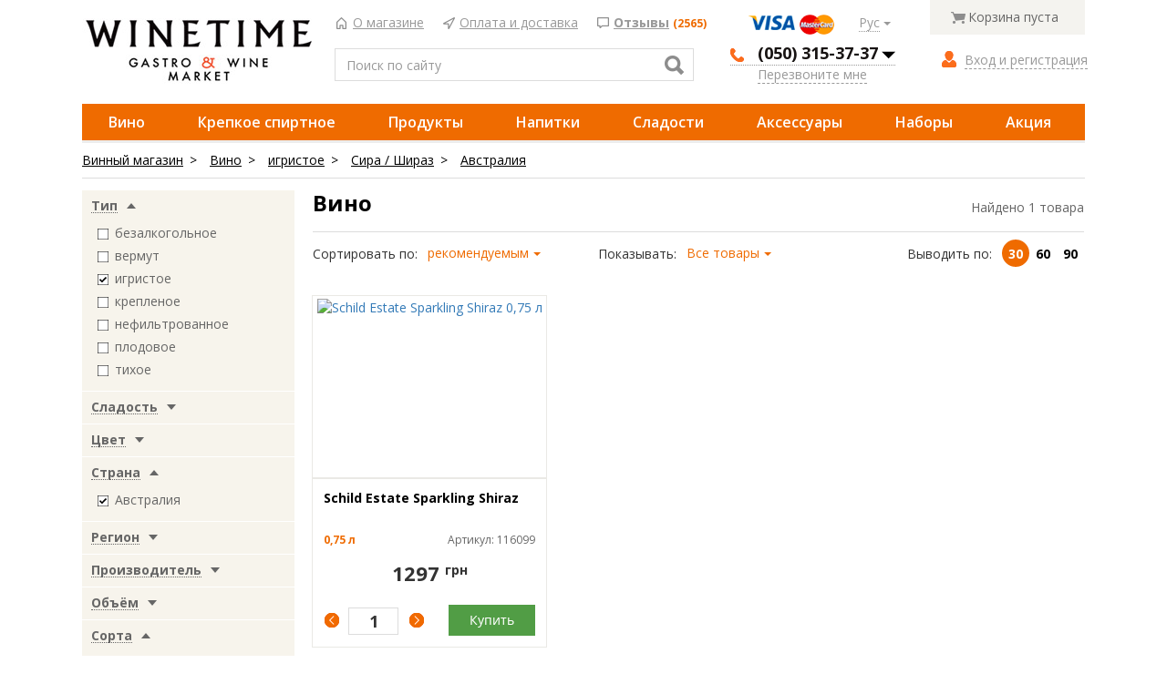

--- FILE ---
content_type: text/html; charset=UTF-8
request_url: https://old.winetime.com.ua/wine/?filt%5B%D0%B8%D0%B3%D1%80%D0%B8%D1%81%D1%82%D0%BE%D0%B5%5D=618&filt%5B%D0%A1%D0%B8%D1%80%D0%B0+%2F+%D0%A8%D0%B8%D1%80%D0%B0%D0%B7%5D=746&filt%5B%D0%90%D0%B2%D1%81%D1%82%D1%80%D0%B0%D0%BB%D0%B8%D1%8F%5D=601
body_size: 19937
content:
 

 

<!DOCTYPE html>
<html>
<head>
<meta name="robots" content="noindex">
  	<meta charset="utf-8">

		

	<!-- Google Tag Manager -->
<script>(function(w,d,s,l,i){w[l]=w[l]||[];w[l].push({'gtm.start':
		new Date().getTime(),event:'gtm.js'});var f=d.getElementsByTagName(s)[0],
		j=d.createElement(s),dl=l!='dataLayer'?'&l='+l:'';j.async=true;j.src=
		'https://www.googletagmanager.com/gtm.js?id='+i+dl;f.parentNode.insertBefore(j,f);
	})(window,document,'script','dataLayer','GTM-WQQ3BQF');</script>
<!-- End Google Tag Manager -->

<!-- Facebook Pixel Code -->
<script>
!function(f,b,e,v,n,t,s){if(f.fbq)return;n=f.fbq=function(){n.callMethod?
n.callMethod.apply(n,arguments):n.queue.push(arguments)};if(!f._fbq)f._fbq=n;
n.push=n;n.loaded=!0;n.version='2.0';n.queue=[];t=b.createElement(e);t.async=!0;
t.src=v;s=b.getElementsByTagName(e)[0];s.parentNode.insertBefore(t,s)}(window,
document,'script','https://connect.facebook.net/en_US/fbevents.js');
fbq('init', '1137009113342954');
fbq('track', 'PageView');
</script>
<noscript><img height="1" width="1" style="display:none"
src="https://www.facebook.com/tr?id=1137009113342954&ev=PageView&noscript=1"
/></noscript>
<!-- DO NOT MODIFY -->
<!-- End Facebook Pixel Code -->

	<title>Купить вино игристое, Австралия, Сира / Шираз - доставка Украина, Киев</title>
    <meta name="title" content="Купить вино игристое, Австралия, Сира / Шираз - доставка Украина, Киев" />
    <meta name="keywords" content="" />
    <meta name="description" content="Купить игристое, Австралия, Сира / Шираз с доставкой в Киеве и по Украине ★ Скидка 8% при покупке 6 бутылок ★ Отзывы, доступные цены. Оплата наличными, безналичный, картой ☎(044)594-70-70" />
    <meta name="it-rating" content="it-rat-f210fab804e51e3fbd84c6c5338c51d7" />
	<meta name="yandex-verification" content="f6974762a7fe8d38" />

     <meta name="viewport" content="width=device-width, initial-scale=1">

    <meta property="og:title" content="Купить вино игристое, Австралия, Сира / Шираз - доставка Украина, Киев"/>
    <meta property="og:description" content="Купить игристое, Австралия, Сира / Шираз с доставкой в Киеве и по Украине ★ Скидка 8% при покупке 6 бутылок ★ Отзывы, доступные цены. Оплата наличными, безналичный, картой ☎(044)594-70-70"/>
    <meta property="og:image" content="//old.winetime.com.ua"/>


        <link rel="canonical" href="//old.winetime.com.ua/wines.htm"/>
    <link href='https://fonts.googleapis.com/css?family=Open+Sans:400,700,600&subset=latin,cyrillic-ext' rel='stylesheet' type='text/css'/>
    <link rel="shortcut icon" href="/shared/site/images/favicon.ico">
    <!-- Fonts -->
    <link href='https://fonts.googleapis.com/css?family=PT+Serif:400,700,400italic,700italic&subset=latin,cyrillic-ext' rel='stylesheet' type='text/css'>
    <!-- Styles -->
    <!-- Bootstrap -->
    <link href="/shared/site/css/bootstrap/bootstrap.css" rel="stylesheet">
    <!-- <link href="/shared/site/css/bootstrap/non-responsive.css" rel="stylesheet"> -->
    <!-- Plugins styles -->
    <link href="/shared/site/css/prettyCheckable.css" rel="stylesheet">
    <link href="/shared/site/css/jquery.jscrollpane.css" rel="stylesheet" />
    <link href="/shared/site/css/customSelectBox.css" rel="stylesheet" />
    <!-- Handmade styles -->    
    <link href="/shared/site/css/style.css?v=2.2" rel="stylesheet">

    <link href="/shared/site/plugins/fancyapps-fancyBox-18d1712/source/jquery.fancybox.css?v=2.1.5" rel="stylesheet">
    <!-- HTML5 shim and Respond.js IE8 support of HTML5 elements and media queries -->
    <!--[if lt IE 9]>
    <script src="/shared/site/js/bootstrap/html5shiv.js"></script>
    <script src="/shared/site/js/bootstrap/respond.min.js"></script>
    <![endif]-->
    <script src="/shared/site/js/jquery-2.0.3.min.js"></script>
    <script src="/shared/site/js/translate.js" type="text/javascript"></script>
    <script src="/jscripts/jquery.countdown.js" type="text/javascript" charset="utf-8"></script>

		

	<meta name="SKYPE_TOOLBAR" content="SKYPE_TOOLBAR_PARSER_COMPATIBLE" />

	<!-- Admitad. Start -->
	<script src="https://www.artfut.com/static/tagtag.min.js?campaign_code=28b20b9035" async onerror='var self = this;window.ADMITAD=window.ADMITAD||{},ADMITAD.Helpers=ADMITAD.Helpers||{},ADMITAD.Helpers.generateDomains=function(){for(var e=new Date,n=Math.floor(new Date(2020,e.getMonth(),e.getDate()).setUTCHours(0,0,0,0)/1e3),t=parseInt(1e12*(Math.sin(n)+1)).toString(30),i=["de"],o=[],a=0;a<i.length;++a)o.push({domain:t+"."+i[a],name:t});return o},ADMITAD.Helpers.findTodaysDomain=function(e){function n(){var o=new XMLHttpRequest,a=i[t].domain,D="https://"+a+"/";o.open("HEAD",D,!0),o.onload=function(){setTimeout(e,0,i[t])},o.onerror=function(){++t<i.length?setTimeout(n,0):setTimeout(e,0,void 0)},o.send()}var t=0,i=ADMITAD.Helpers.generateDomains();n()},window.ADMITAD=window.ADMITAD||{},ADMITAD.Helpers.findTodaysDomain(function(e){if(window.ADMITAD.dynamic=e,window.ADMITAD.dynamic){var n=function(){return function(){return self.src?self:""}}(),t=n(),i=(/campaign_code=([^&]+)/.exec(t.src)||[])[1]||"";t.parentNode.removeChild(t);var o=document.getElementsByTagName("head")[0],a=document.createElement("script");a.src="https://www."+window.ADMITAD.dynamic.domain+"/static/"+window.ADMITAD.dynamic.name.slice(1)+window.ADMITAD.dynamic.name.slice(0,1)+".min.js?campaign_code="+i,o.appendChild(a)}});'></script>
	<!-- Admitad. end -->
	     <script src="/shared/site/js/mobile-menu.js"></script>  
  <script type="text/javascript" src="/jscripts/avtocomplite_jquery/js/autocompl.js"></script> 

<script>
	(function(i,s,o,g,r,a,m){
	i["esSdk"] = r;
	i[r] = i[r] || function() {
		(i[r].q = i[r].q || []).push(arguments)
	}, a=s.createElement(o), m=s.getElementsByTagName(o)[0]; a.async=1; a.src=g;
	m.parentNode.insertBefore(a,m)}
	) (window, document, "script", "https://esputnik.com/scripts/v1/public/scripts?apiKey=eyJhbGciOiJSUzI1NiJ9.[base64].udMsrWXt8ZKtkFjef-HUAaFiLBT6KMXcsIZiNTARGUCT_I8Lds-A-dH-IJxiYw_QPU_lQM0l1LXDSAzqv2pgTA&domain=67461BD5-54DD-47E2-A37C-F56351F0FBB0", "es");
	es("pushOn");
</script>
  
  
</head>

<body >

<!-- Google Tag Manager (noscript) -->
<noscript><iframe src="https://www.googletagmanager.com/ns.html?id=GTM-WQQ3BQF"
				  height="0" width="0" style="display:none;visibility:hidden"></iframe></noscript>
<!-- End Google Tag Manager (noscript) -->




<!-- MarketGid Sensor --><script type="text/javascript"> (function() { var d = document, w = window; w.MgSensorData = w.MgSensorData || []; w.MgSensorData.push({cid:292639, lng:"ru", nosafari:true, project: "a.marketgid.com"}); var l = "a.marketgid.com"; var n = d.getElementsByTagName("script")[0]; var s = d.createElement("script"); s.type = "text/javascript"; s.async = true; var dt = !Date.now?new Date().valueOf():Date.now(); s.src = "//" + l + "/mgsensor.js?d=" + dt; n.parentNode.insertBefore(s, n); })(); </script> <!-- /MarketGid Sensor -->

<div class="pseudo"></div>
<div class="pseudo"></div>
<!-- Header & content  -->
<div id="header-content">

<!-- Header -->
<!-- Top Menus -->
<div class="collapse navbar-collapse navbar-inverse navbar_top ">
    <div class="container">
        <p class="besplat_dostavka">До бесплатной доставки вам осталось : <strong><span >1000</span> грн.</strong></p>
       
    </div>
</div>





<!-- Logo block -->
<div class="container logo_block">



    <div class="row">          
        <div class="col-xs-10 col-sm-9 col-md-10 mobile-logo">            
            <div class="logo pull-left">
                <a href="/"><img src="/shared/site/images/logo_03.jpg" alt="WineTime"></a>

                <div class="drop-tel tel mobile">
                    <!--                    <a data-toggle="dropdown" class="btn btn-default btn-xs dropdown-toggle">-->
                    <span class="lang_val drop-tel-val mobile"><a href="tel:(050) 315-37-37">(050) 315-37-37</a><span class="caret clickable caret-img">

                        <svg version="1.1" xmlns="http://www.w3.org/2000/svg" xmlns:xlink="http://www.w3.org/1999/xlink" x="0px" y="0px"
                             width="15px" height="15px" viewBox="0 0 255 255" style="enable-background:new 0 0 255 255;" xml:space="preserve">
<g>
	<g id="arrow-drop-down">
		<polygon points="0,63.75 127.5,191.25 255,63.75 		"/>
	</g>
</g>
<g>
</g>
<g>
</g>
<g>
</g>
<g>
</g>
<g>
</g>
<g>
</g>
<g>
</g>
<g>
</g>
<g>
</g>
<g>
</g>
<g>
</g>
<g>
</g>
<g>
</g>
<g>
</g>
<g>
</g>
</svg>

                        </span></span>
                    <ul class="dropdown-menu">
                                                        <li><a href="tel:(067) 239-90-97">(067) 239-90-97</a></li>
                                                                <li><a href="tel:(093) 957-68-97">(093) 957-68-97</a></li>
                                                                <li><a href="tel:0 (800) 330 370">0 (800) 330 370</a></li>
                                                                <li><a href="tel:(095) 231-48-54 заказ суши Соборности">(095) 231-48-54 заказ суши Соборности</a></li>
                                                                <li><a href="tel:(095) 231-48-53 заказ и доставка суши Бажана">(095) 231-48-53 заказ и доставка суши Бажана</a></li>
                                
                    </ul>
                </div>

<!--                <div class="dropdown tel">-->
<!--                    <a data-toggle="dropdown" class="btn btn-default btn-xs dropdown-toggle">-->
<!--                    <span class="lang_val">--><!--</span> <span class="caret"></span></a>                  -->
<!--                    <ul class="dropdown-menu">-->
<!--                      --><!--                         <li>--><!--</li>-->
<!--                        --><!--                                       -->
<!--                    </ul>-->
<!--                </div>-->
                
            </div>              
            <!-- <div class="header_phones pull-left">
            <p>позвоните нам</p>
            <span>0 (800) 330 370</span>  <span>(050) 315 37 37</span>              <div class="call_me-block">
            <a class="call_me"><span>заказать звонок</span></a>
            <div class="call_me-popup top">
            <div class="call_me-popup_arrow"></div>
            <p class="hide_text">Оставьте свой номер телефона и мы свяжемся с Вами в течении нескольких минут</p>

             <form class="form-inline" name="callback" role="form">
    
    <div class="form-group">
      <input type="text" name="tel_callback" class="form-control me-popup_search-input" placeholder="Телефон">
    </div>
     <input type="button" class="btn me-popup_search-button" value="отправить" name="send_b">  
     <div class="err_block"> <span id="er_tel_callback" class="errors_disable"></span></div>
 </form>



           <script src="/shared/site/js/checkinput_button.js"></script>
           <script src="/shared/site/js/jquery.maskedinput.min.js"></script>
          <script type="text/javascript">
         
          
           jQuery(function($){    
                $("[name=tel_callback]").mask("+38 099-999-99-99");
              
                var FormValidation_callback = new CheckInput_button(
                                                ['callback'],
                                                [
                                                   [
                                                        'tel_callback',
                                                        ['is_not_empty', "Введите, пожалуйста, номер телефона"]
                                                    ],     
                                                ],
                                                
                                                [0]
                                                
             ); 
               FormValidation_callback.after_submit_function = "send_callback";  
                            
            }); 
         
             function send_callback(){
                  $.post( "/jscripts/ajax/callback.php", { tel_callback: $("[name=tel_callback]").val()}, function( data ) {
                    $( "[name=callback]" ).html( "<div class='callback_text_center'>Сейчас мы Вам перезвоним!</div>" );
                    $(".hide_text").hide();
                  });
                 
                  
                   
               }      
               
             
       
              
        </script>

            </div>
            </div>
            </div>
            <div class="header_schedule pull-left">
            <p>режим работы</p>
                        </div> !-->  

            <div class="pull-left search-form">
                <ul class="menu-list logo_block-menu">
                    <li><a href="/about.htm" class="logo_block-menu_about">О магазине</a></li>
                    <li><a  class="logo_block-menu_delivery" href="/oplata-i-dostavka.htm" >Оплата и доставка</a></li>
                    <li>
                        <a href="/guestbook/" class="logo_block-menu_comments text-bold">Отзывы</a>

                        <span class="badge text-bold">(2565)</span>
                    </li>            
                </ul>

                <!--search !-->
                <form method="get" action="/rezultaty-poiska.htm" name="search_form" class="navbar-form  main-menu_search-block" >
                    <div class="form-group main-menu_search">
                        <input type="text" name="q" value="" class="form-control main-menu_search-input2" placeholder="Поиск по сайту" autocomplete="off">
                        <input type="submit" class="btn main-menu_search-button" value="">
                        <div class="search_block_results">
                        </div>
                    </div>   
                     
                </form>
                <script type="">
                     
                     $("[name=q]").keyup(function(){
                         
                          if($(this).val().length > 2){
                         
                               $.post("/jscripts/avtocomplite_jquery/autocomplete.php", {q:$(this).val(), lang:"ru" },
                                                  function(data){
                                                  $(".search_block_results").html(data).show();;    
                                                    
                               });  
                          } 
                     });
             
             
             jQuery('html').click(function() {
              
               $(".search_block_results").hide(); 
            });
                  
                   
  
                </script>
                
            </div>
           
            <div class="pull-left header_info">
              
                <div class="dropdown lang">
                    <a data-toggle="dropdown" class="btn btn-default btn-xs dropdown-toggle"><span class="lang_val">Рус</span> <span class="caret"></span></a>                  
                    <ul class="dropdown-menu">
                                  <li><a href='/wine/?filt%5B%D0%B8%D0%B3%D1%80%D0%B8%D1%81%D1%82%D0%BE%D0%B5%5D=618&filt%5B%D0%A1%D0%B8%D1%80%D0%B0+%2F+%D0%A8%D0%B8%D1%80%D0%B0%D0%B7%5D=746&filt%5B%D0%90%D0%B2%D1%81%D1%82%D1%80%D0%B0%D0%BB%D0%B8%D1%8F%5D=601'>Рус</a></li>
            <li><a href='/ua/wine/?filt%5B%D0%B8%D0%B3%D1%80%D0%B8%D1%81%D1%82%D0%BE%D0%B5%5D=618&filt%5B%D0%A1%D0%B8%D1%80%D0%B0+%2F+%D0%A8%D0%B8%D1%80%D0%B0%D0%B7%5D=746&filt%5B%D0%90%D0%B2%D1%81%D1%82%D1%80%D0%B0%D0%BB%D0%B8%D1%8F%5D=601'>Укр</a></li>
      
                                           
                    </ul>
                </div>
               <!-- <span class="reg">Регион:</span>
                <div class="dropdown city">
                    <a data-toggle="dropdown" class="btn btn-default btn-xs dropdown-toggle"><span class="lang_val">Киев</span> <span class="caret"></span></a>                  
                    <ul class="dropdown-menu">
                        <li><a href="javascript:void(0)">Львов</a></li>
                        <li><a href="javascript:void(0)">Харьков</a></li>                 
                    </ul>
                </div> -->
                <div class="clear"></div>

                <div class="drop-tel tel">
<!--                    <a data-toggle="dropdown" class="btn btn-default btn-xs dropdown-toggle">-->
                    <span class="lang_val drop-tel-val"> <a href="tel:(050) 315-37-37">(050) 315-37-37</a><span class="caret clickable">

                            <svg version="1.1" xmlns="http://www.w3.org/2000/svg" xmlns:xlink="http://www.w3.org/1999/xlink" x="0px" y="0px"
                                 width="15px" height="15px" viewBox="0 0 255 255" style="enable-background:new 0 0 255 255;" xml:space="preserve">
<g>
	<g id="arrow-drop-down">
		<polygon points="0,63.75 127.5,191.25 255,63.75 		"/>
	</g>
</g>
<g>
</g>
<g>
</g>
<g>
</g>
<g>
</g>
<g>
</g>
<g>
</g>
<g>
</g>
<g>
</g>
<g>
</g>
<g>
</g>
<g>
</g>
<g>
</g>
<g>
</g>
<g>
</g>
<g>
</g>
</svg>


                        </span></span>
                    <ul class="dropdown-menu">
                                                   <li><a href="tel:(067) 239-90-97">(067) 239-90-97</a></li>
                                                     <li><a href="tel:(093) 957-68-97">(093) 957-68-97</a></li>
                                                     <li><a href="tel:0 (800) 330 370">0 (800) 330 370</a></li>
                                                     <li><a href="tel:(095) 231-48-54 заказ суши Соборности">(095) 231-48-54 заказ суши Соборности</a></li>
                                                     <li><a href="tel:(095) 231-48-53 заказ и доставка суши Бажана">(095) 231-48-53 заказ и доставка суши Бажана</a></li>
                                                               
                    </ul>
                </div>

                <div class="clear"></div>

                <div class="call_me-block">
                    <a class="call_me"><span>Перезвоните мне</span></a>
                    <div class="call_me-popup top">
                        <div class="call_me-popup_arrow"></div>
                        <p class="hide_text">Оставьте свой номер телефона и мы свяжемся с Вами в течении нескольких минут</p>

                         <form class="form-inline" name="callback" role="form">
    
    <div class="form-group">
      <input type="text" name="tel_callback" class="form-control me-popup_search-input" placeholder="Телефон">
    </div>
     <input type="button" class="btn me-popup_search-button" value="отправить" name="send_b">  
     <div class="err_block"> <span id="er_tel_callback" class="errors_disable"></span></div>
 </form>



           <script src="/shared/site/js/checkinput_button.js"></script>
           <script src="/shared/site/js/jquery.maskedinput.min.js"></script>
          <script type="text/javascript">
         
          
           jQuery(function($){    
                $("[name=tel_callback]").mask("+38 099-999-99-99");
              
                var FormValidation_callback = new CheckInput_button(
                                                ['callback'],
                                                [
                                                   [
                                                        'tel_callback',
                                                        ['is_not_empty', "Введите, пожалуйста, номер телефона"]
                                                    ],     
                                                ],
                                                
                                                [0]
                                                
             ); 
               FormValidation_callback.after_submit_function = "send_callback";  
                            
            }); 
         
             function send_callback(){
                  $.post( "/jscripts/ajax/callback.php", { tel_callback: $("[name=tel_callback]").val()}, function( data ) {
                    $( "[name=callback]" ).html( "<div class='callback_text_center'>Сейчас мы Вам перезвоним!</div>" );
                    $(".hide_text").hide();
                  });
                 
                  
                   
               }      
               
             
       
              
        </script>
                    </div>
                </div>





            </div>

        </div>
        <div class="col-xs-2 cart-entrance col-sm-3 col-md-2">

             
 
 <div class="cart-block fix">
    <div  class="cart full" style="display: none;" link="/checkout.htm" >
        <div class="cart_left">
            <a href="/checkout.htm"><span class="count_bask">0</span> <span class="count_tov">товара</span> </a>
            <p>на <span class="price_bask">0</span> грн</p>
        </div>
        <div class="cart_right">
            <a href="/checkout.htm">Купить</a>
        </div>
        <div class="clear"></div>
    </div>

    <a  class="cart empty">Корзина пуста</a>
    <div class="cart-popup">
        <div class="call_me-popup_arrow"></div>
        <a  class="cart-popup_close"></a>
        <b>Добавление товара в корзину</b>
        <div class="table_bask">

        </div>

    </div>

 </div> 
                            <button class="btn entrance" data-toggle="modal" data-target="#entrance_modal"><span class="log_icon"></span>  <span>Вход и регистрация</span></button>
            




        </div>
        
        <!-- search block for mobile -->
          <div class="search-form search-form-mobile">
    
                <!--search !-->
                <form method="get" action="/rezultaty-poiska.htm" name="search_form" class="navbar-form  main-menu_search-block" >
                    <div class="form-group main-menu_search">
                        <input type="text" name="q" value="" class="form-control main-menu_search-input2" placeholder="Поиск по сайту" autocomplete="off">
                        <input type="submit" class="btn main-menu_search-button" value="">
                        <div class="search_block_results">
                        </div>
                    </div>   
                     
                </form>
                <script type="">
                     
                     $("[name=q]").keyup(function(){
                         
                          if($(this).val().length > 2){
                         
                               $.post("/jscripts/avtocomplite_jquery/autocomplete.php", {q:$(this).val(), lang:"ru" },
                                                  function(data){
                                                  $(".search_block_results").html(data).show();;    
                                                    
                               });  
                          } 
                     });
             
             
             jQuery('html').click(function() {
              
               $(".search_block_results").hide(); 
            });
                  
                   
  
                </script>
                
            </div>
          <!-- search block for mobile -->
        
    </div>        
</div>
   <div class="container">
        <div class="collapse navbar-collapse main-menu_block">
         
          <ul class="nav navbar-nav main-menu">
          
        
                         <li ><a href="/wines.htm">Вино</a>
                <div class="main-menu_sub" id="menu-sub-23577">
                 <div class="main-menu_sub_line" style="width: 1220px;"></div> 
                 <div class="main-menu_sub-content" style="width: 1218px;">
                  <table border="0" > 
                    <tr>
                        <td >
                                           <ul class="menu-list">
                          <li class="category"><span><a href='/wines.htm' rel="nofollow" class="a_head">Тип</a></span></li>
                                                     <li class="show_menu"><a href="/white-wine.htm">Белое</a></li>
                                                     <li class="show_menu"><a href="/rose-wine.htm">Розовое</a></li>
                                                     <li class="show_menu"><a href="/red-wine.htm">Красное</a></li>
                                                     <li class="show_menu"><a href="/sparkling-wine.htm">Игристое, шампанское</a></li>
                                                     <li class="show_menu"><a href="/dessert-wine.htm">Крепленое, десертное</a></li>
                           
                                            
                        </ul>
                        <div class="clear"></div>
                                             </td>
                          <td >
                                                    </td>
                          <td >
                                                  <ul class="menu-list">
                          <li class="category"><span><a href='/wines.htm' rel="nofollow" class="a_head">Сладость</a></span></li>
                                                     <li class="show_menu"><a href="/dry-wine.htm">Сухое</a></li>
                                                     <li class="show_menu"><a href="/brut.htm">Брют</a></li>
                                                     <li class="show_menu"><a href="/semidry-wine.htm">Полусухое</a></li>
                                                     <li class="show_menu"><a href="/semisweet-wine.htm">Полусладкое</a></li>
                                                     <li class="show_menu"><a href="/sweet-wine.htm">Сладкое</a></li>
                           
                                            
                        </ul>
                        <div class="clear"></div>
                                             </td>
                          <td >
                                                  <ul class="menu-list">
                          <li class="category"><span><a href='/wines.htm' rel="nofollow" class="a_head">Страна</a></span></li>
                                                     <li class="show_menu"><a href="/france-wine.htm">Франция</a></li>
                                                     <li class="show_menu"><a href="/italy-wine.htm">Италия</a></li>
                                                     <li class="show_menu"><a href="/spain-wine.htm">Испания</a></li>
                                                     <li class="show_menu"><a href="/argentina-wine.htm">Аргентина</a></li>
                                                     <li class="hide_menu"><a href="/hungary-wine.htm">Венгрия</a></li>
                                                     <li class="show_menu"><a href="/german-wine.htm">Германия</a></li>
                                                     <li class="show_menu"><a href="/greece-wine.htm">Греция</a></li>
                                                     <li class="show_menu"><a href="/georgia-wine.htm">Грузия</a></li>
                                                     <li class="show_menu"><a href="/israel-wine.htm">Израиль</a></li>
                                                     <li class="show_menu"><a href="/newzeland-wine.htm">Новая Зеландия</a></li>
                                                     <li class="show_menu"><a href="/portugal-wine.htm">Португалия</a></li>
                                                     <li class="show_menu"><a href="/croatia-wine.htm">Хорватия</a></li>
                                                     <li class="show_menu"><a href="/montenegro-wine.htm">Черногория</a></li>
                                                     <li class="show_menu"><a href="/chile-wine.htm">Чили</a></li>
                                                     <li class="show_menu"><a href="/rsa-wine.htm">ЮАР</a></li>
                                                     <li class="hide_menu"><a href="/japan-wine.htm">Япония</a></li>
                           
                                                           <li><a class="show_all">Показать все</a></li>
                                            
                        </ul>
                        <div class="clear"></div>
                                             </td>
                          <td >
                                                  <ul class="menu-list">
                          <li class="category"><span><a href='/wines.htm' rel="nofollow" class="a_head">Популярное</a></span></li>
                                                     <li class="show_menu"><a href="/champagne-wine.htm">Шампанское</a></li>
                                                     <li class="show_menu"><a href="/lambrusko.htm">Ламбруско</a></li>
                                                     <li class="show_menu"><a href="/asti.htm">Асти</a></li>
                                                     <li class="show_menu"><a href="/prosecco.htm">Просекко</a></li>
                                                     <li class="show_menu"><a href="/cava.htm">Кава</a></li>
                                                     <li class="show_menu"><a href="/grenache.htm">Гренаш</a></li>
                                                     <li class="show_menu"><a href="/cabernet-sauvignon.htm">Каберне совиньон</a></li>
                                                     <li class="show_menu"><a href="/karmener.htm">Карменер</a></li>
                                                     <li class="show_menu"><a href="/malbec.htm">Мальбек</a></li>
                                                     <li class="show_menu"><a href="/merlot.htm">Мерло</a></li>
                                                     <li class="show_menu"><a href="/nebbiolo.htm">Неббиоло</a></li>
                                                     <li class="show_menu"><a href="/pinot-noir.htm">Пино нуар</a></li>
                                                     <li class="show_menu"><a href="/sangiovese.htm">Санджовезе</a></li>
                                                     <li class="show_menu"><a href="/tempranillo.htm">Темпранильо</a></li>
                                                     <li class="show_menu"><a href="/sirah-shiraz.htm">Шираз</a></li>
                                                     <li class="show_menu"><a href="/gewurztraminer.htm">Гевюрцтраминер</a></li>
                                                     <li class="show_menu"><a href="/chardonnay.htm">Шардоне</a></li>
                                                     <li class="show_menu"><a href="/sauvignon-blanc.htm">Совиньон блан</a></li>
                                                     <li class="show_menu"><a href="/riesling.htm">Рислинг</a></li>
                                                     <li class="show_menu"><a href="/muscat.htm">Мускат</a></li>
                           
                                            
                        </ul>
                        <div class="clear"></div>
                                             </td>
                          <td >
                                                  <ul class="menu-list">
                          <li class="category"><span><a href='/novosti_analitika/stili-vin-navigator-po-vinam.htm' rel="nofollow" class="a_head">СТИЛИ ВИН</a></span></li>
                                                     <li class="show_menu"><a href="/wine-styles-neutral-dry.htm">Нейтральное сухое</a></li>
                                                     <li class="show_menu"><a href="/wine-styles-crisp-green.htm">Бодрое зеленое</a></li>
                                                     <li class="show_menu"><a href="/wine-styles-rich-walnut.htm">Насыщенное ореховое</a></li>
                                                     <li class="show_menu"><a href="/wine-styles-juicy-fruit.htm">Сочное фруктовое</a></li>
                                                     <li class="show_menu"><a href="/wine-styles-blackcurrant.htm">Черносмородиновое</a></li>
                                                     <li class="show_menu"><a href="/wine-styles-spicy-warm.htm">Пряное теплое</a></li>
                           
                                            
                        </ul>
                        <div class="clear"></div>
                    
                  
                     </td>
                    </tr>
                   </table> 
                   <div class="clear"></div>
                </div>                
              </div>
               
               </li>
                         <li ><a href="/alcohol/">Крепкое спиртное</a>
                <div class="main-menu_sub" id="menu-sub-23578">
                 <div class="main-menu_sub_line" style="width: 408px;"></div> 
                 <div class="main-menu_sub-content" style="width: 406px;">
                  <table border="0" > 
                    <tr>
                        <td >
                                           <ul class="menu-list">
                          <li class="category"><span><a href='/whiskey.htm' rel="nofollow" class="a_head">Виски</a></span></li>
                                                     <li class="show_menu"><a href="/bourbon.htm">Бурбон</a></li>
                                                     <li class="show_menu"><a href="/single-malt-whisky.htm">Односолодовый</a></li>
                                                     <li class="show_menu"><a href="/blended-whisky.htm">Купажированный (бленд)</a></li>
                                                     <li class="show_menu"><a href="/blended-malt-whisky.htm">Купажированный солодовый</a></li>
                           
                                            
                        </ul>
                        <div class="clear"></div>
                                             </td>
                          <td >
                                                  <ul class="menu-list">
                          <li class="category"><span><a href='/alcohol/' rel="nofollow" class="a_head">Спиртное</a></span></li>
                                                     <li class="show_menu"><a href="/whiskey.htm">Виски</a></li>
                                                     <li class="show_menu"><a href="/cognac.htm">Коньяк, бренди</a></li>
                                                     <li class="show_menu"><a href="/vodka.htm">Водка</a></li>
                                                     <li class="show_menu"><a href="/vermouth.htm">Вермут</a></li>
                                                     <li class="show_menu"><a href="/rum.htm">Ром</a></li>
                                                     <li class="show_menu"><a href="/tequila.htm">Текила</a></li>
                                                     <li class="show_menu"><a href="/gin.htm">Джин</a></li>
                                                     <li class="show_menu"><a href="/liqueur.htm">Ликер</a></li>
                           
                                            
                        </ul>
                        <div class="clear"></div>
                    
                  
                     </td>
                    </tr>
                   </table> 
                   <div class="clear"></div>
                </div>                
              </div>
               
               </li>
                         <li ><a href="/food/">Продукты</a>
                <div class="main-menu_sub" id="menu-sub-23579">
                 <div class="main-menu_sub_line" style="width: 611px;"></div> 
                 <div class="main-menu_sub-content" style="width: 609px;">
                  <table border="0" > 
                    <tr>
                        <td >
                                           <ul class="menu-list">
                          <li class="category"><span><a href='/meat-delicacies.htm' rel="nofollow" class="a_head">Мясные деликатесы</a></span></li>
                                                     <li class="show_menu"><a href="/jamon.htm">Хамон</a></li>
                                                     <li class="show_menu"><a href="/prosciutto.htm">Прошутто</a></li>
                                                     <li class="show_menu"><a href="/sausage.htm">Колбаса</a></li>
                                                     <li class="show_menu"><a href="/foie-gras.htm">Фуа-гра</a></li>
                           
                                            
                        </ul>
                        <div class="clear"></div>
                                           <ul class="menu-list">
                          <li class="category"><span><a href='/cheese.htm' rel="nofollow" class="a_head">Сыр</a></span></li>
                                                     <li class="show_menu"><a href="/hard-cheese.htm">Твердый</a></li>
                                                     <li class="show_menu"><a href="/moldy-cheese.htm">С плесенью</a></li>
                                                     <li class="show_menu"><a href="/soft-cheese.htm">Мягкий</a></li>
                           
                                            
                        </ul>
                        <div class="clear"></div>
                                             </td>
                          <td >
                                                  <ul class="menu-list">
                          <li class="category"><span><a href='/food/' rel="nofollow" class="a_head">Популярное</a></span></li>
                                                     <li class="show_menu"><a href="/food/?filt%5B%D0%A5%D0%BB%D0%B5%D0%B1%D0%BE%D0%B1%D1%83%D0%BB%D0%BE%D1%87%D0%BD%D1%8B%D0%B5+%D0%B8%D0%B7%D0%B4%D0%B5%D0%BB%D0%B8%D1%8F%5D=714">Хлеб</a></li>
                                                     <li class="show_menu"><a href="/food/?filt%5B%D0%9C%D0%BE%D0%BB%D0%BE%D1%87%D0%BD%D1%8B%D0%B5+%D0%BF%D1%80%D0%BE%D0%B4%D1%83%D0%BA%D1%82%D1%8B%5D=714">Молоко</a></li>
                                                     <li class="show_menu"><a href="/food/?filt%5B%D0%A4%D1%80%D1%83%D0%BA%D1%82%D1%8B%5D=714">Фрукты</a></li>
                                                     <li class="show_menu"><a href="/food/?filt%5B%D0%9E%D0%B2%D0%BE%D1%89%D0%B8%5D=714">Овощи</a></li>
                                                     <li class="show_menu"><a href="/food/?filt%5B%D0%9C%D1%8F%D1%81%D0%BE%5D=714">Мясо</a></li>
                                                     <li class="show_menu"><a href="/seafood.htm">Рыба, морепродукты</a></li>
                                                     <li class="show_menu"><a href="/ua/food/?filt%5BПродуктовий+набір%5D=714">Продуктовые наборы</a></li>
                                                     <li class="show_menu"><a href="/canned.htm">Консервация</a></li>
                                                     <li class="show_menu"><a href="/groat.htm">Крупы</a></li>
                                                     <li class="show_menu"><a href="/oil-vinegar.htm">Масло, уксус</a></li>
                                                     <li class="show_menu"><a href="/meat-delicacies.htm">Мясные деликатесы</a></li>
                                                     <li class="show_menu"><a href="/pasta.htm">Паста</a></li>
                                                     <li class="show_menu"><a href="/sweets.htm">Сладости</a></li>
                                                     <li class="show_menu"><a href="/food/?filt%5BСнэки%5D=714">Снеки</a></li>
                                                     <li class="show_menu"><a href="/sauce.htm">Соусы и приправы</a></li>
                                                     <li class="show_menu"><a href="food/?filt%5BСухофрукты%5D=714">Сухофрукты</a></li>
                                                     <li class="show_menu"><a href="/cheese.htm">Сыр</a></li>
                                                     <li class="show_menu"><a href="/coffee_tea.htm">Чай, кофе</a></li>
                           
                                            
                        </ul>
                        <div class="clear"></div>
                                             </td>
                          <td >
                                                  <ul class="menu-list">
                          <li class="category"><span><a href='/grocery.htm' rel="nofollow" class="a_head">Бакалея</a></span></li>
                                                     <li class="show_menu"><a href="/pasta.htm">Паста</a></li>
                                                     <li class="show_menu"><a href="/sauce.htm">Соусы</a></li>
                           
                                            
                        </ul>
                        <div class="clear"></div>
                                           <ul class="menu-list">
                          <li class="category"><span><a href='/canned.htm' rel="nofollow" class="a_head">Консервация</a></span></li>
                                                     <li class="show_menu"><a href="/olives.htm">Оливки</a></li>
                                                     <li class="show_menu"><a href="/confiture.htm">Джемы</a></li>
                           
                                            
                        </ul>
                        <div class="clear"></div>
                                           <ul class="menu-list">
                          <li class="category"><span><a href='/coffee_tea.htm' rel="nofollow" class="a_head">Чай, кофе</a></span></li>
                                                     <li class="show_menu"><a href="/tea.htm">Чай</a></li>
                                                     <li class="show_menu"><a href="/coffee.htm">Кофе</a></li>
                           
                                            
                        </ul>
                        <div class="clear"></div>
                                           <ul class="menu-list">
                          <li class="category"><span><a href='/sweets.htm' rel="nofollow" class="a_head">Кондитерские изделия</a></span></li>
                                                     <li class="hide_menu"><a href="/chocolate.htm">Шоколад</a></li>
                                                     <li class="hide_menu"><a href="/candy.htm">Конфеты</a></li>
                                                     <li class="hide_menu"><a href="/cookies.htm">Печенье, вафли</a></li>
                           
                                                           <li><a class="show_all">Показать все</a></li>
                                            
                        </ul>
                        <div class="clear"></div>
                    
                  
                     </td>
                    </tr>
                   </table> 
                   <div class="clear"></div>
                </div>                
              </div>
               
               </li>
                         <li ><a href="/drinks/">Напитки</a>
                <div class="main-menu_sub" id="menu-sub-23753">
                 <div class="main-menu_sub_line" style="width: 205px;"></div> 
                 <div class="main-menu_sub-content" style="width: 203px;">
                  <table border="0" > 
                    <tr>
                        <td >
                                           <ul class="menu-list">
                          <li class="category"><span><a href='drinks/' rel="nofollow" class="a_head">Напитки</a></span></li>
                                                     <li class="show_menu"><a href="/water.htm">Вода</a></li>
                                                     <li class="show_menu"><a href="/juice.htm">Сок</a></li>
                                                     <li class="show_menu"><a href="/beer.htm">Пиво</a></li>
                                                     <li class="show_menu"><a href="/sidre.htm">Сидр</a></li>
                           
                                            
                        </ul>
                        <div class="clear"></div>
                    
                  
                     </td>
                    </tr>
                   </table> 
                   <div class="clear"></div>
                </div>                
              </div>
               
               </li>
                         <li ><a href="/sweets.htm">Сладости</a>
                <div class="main-menu_sub" id="menu-sub-65285">
                 <div class="main-menu_sub_line" style="width: 205px;"></div> 
                 <div class="main-menu_sub-content" style="width: 203px;">
                  <table border="0" > 
                    <tr>
                        <td >
                                           <ul class="menu-list">
                          <li class="category"><span><a href='sweets.htm' rel="nofollow" class="a_head">Сладости</a></span></li>
                                                     <li class="show_menu"><a href="/cookies.htm">Печенье</a></li>
                                                     <li class="show_menu"><a href="/candy.htm">Конфеты</a></li>
                                                     <li class="show_menu"><a href="/chocolate.htm">Шоколад</a></li>
                                                     <li class="hide_menu"><a href="/novogodnie-sladkie-podarki">Новогодние сладкие подарки</a></li>
                           
                                                           <li><a class="show_all">Показать все</a></li>
                                            
                        </ul>
                        <div class="clear"></div>
                    
                  
                     </td>
                    </tr>
                   </table> 
                   <div class="clear"></div>
                </div>                
              </div>
               
               </li>
                         <li ><a href="/accessories/">Аксессуары</a>
                <div class="main-menu_sub" id="menu-sub-61001">
                 <div class="main-menu_sub_line" style="width: 205px;"></div> 
                 <div class="main-menu_sub-content" style="width: 203px;">
                  <table border="0" > 
                    <tr>
                        <td >
                                           <ul class="menu-list">
                          <li class="category"><span><a href='/accessories/' rel="nofollow" class="a_head">Посуда</a></span></li>
                                                     <li class="show_menu"><a href="/glasses.htm">Бокалы</a></li>
                                                     <li class="show_menu"><a href="/decanter.htm">Декантеры</a></li>
                                                     <li class="show_menu"><a href="/access.htm">Аксессуары</a></li>
                                                     <li class="hide_menu"><a href="/nid-coravin-sistema-coravin-1000_214451.htm">Коравин</a></li>
                           
                                                           <li><a class="show_all">Показать все</a></li>
                                            
                        </ul>
                        <div class="clear"></div>
                                           <ul class="menu-list">
                          <li class="category"><span><a href='/accessories/' rel="nofollow" class="a_head">Прочее</a></span></li>
                                                     <li class="show_menu"><a href="/literature.htm">Литература</a></li>
                                                     <li class="show_menu"><a href="/gift-pack.htm">Упаковка</a></li>
                           
                                            
                        </ul>
                        <div class="clear"></div>
                    
                  
                     </td>
                    </tr>
                   </table> 
                   <div class="clear"></div>
                </div>                
              </div>
               
               </li>
                         <li ><a href="/sets/">Наборы</a>
                <div class="main-menu_sub" id="menu-sub-66051">
                 <div class="main-menu_sub_line" style="width: 205px;"></div> 
                 <div class="main-menu_sub-content" style="width: 203px;">
                  <table border="0" > 
                    <tr>
                        <td >
                                           <ul class="menu-list">
                          <li class="category"><span><a href='' rel="nofollow" class="a_head">Вид</a></span></li>
                                                     <li class="show_menu"><a href="//winetime.com.ua/sets/?filt%5B%D0%9F%D1%80%D0%B0%D0%B7%D0%B4%D0%BD%D0%B8%D0%BA%5D=732">Праздник</a></li>
                                                     <li class="show_menu"><a href="/sets_whats_better.htm">Что лучше</a></li>
                                                     <li class="show_menu"><a href="/sets_gift.htm">Подарочный</a></li>
                           
                                            
                        </ul>
                        <div class="clear"></div>
                    
                  
                     </td>
                    </tr>
                   </table> 
                   <div class="clear"></div>
                </div>                
              </div>
               
               </li>
                         <li ><a href="/">Акция</a>
                <div class="main-menu_sub" id="menu-sub-65344">
                 <div class="main-menu_sub_line" style="width: 205px;"></div> 
                 <div class="main-menu_sub-content" style="width: 203px;">
                  <table border="0" > 
                    <tr>
                        <td >
                                           <ul class="menu-list">
                          <li class="category"><span><a href='/do--29-na-vino-i-krepkoe-po-18_05_2020' rel="nofollow" class="a_head">До -29% на вино и крепкое</a></span></li>
                           
                                            
                        </ul>
                        <div class="clear"></div>
                                           <ul class="menu-list">
                          <li class="category"><span><a href='/loyalty' rel="nofollow" class="a_head">Программа лояльности</a></span></li>
                           
                                            
                        </ul>
                        <div class="clear"></div>
                                           <ul class="menu-list">
                          <li class="category"><span><a href='/den_rozdenia' rel="nofollow" class="a_head">Именинникам скидка</a></span></li>
                           
                                            
                        </ul>
                        <div class="clear"></div>
                                           <ul class="menu-list">
                          <li class="category"><span><a href='/8-skidki-pri-pokupke-6-butylok_1523369050' rel="nofollow" class="a_head">-8% = 6 бутылок</a></span></li>
                           
                                            
                        </ul>
                        <div class="clear"></div>
                    
                  
                     </td>
                    </tr>
                   </table> 
                   <div class="clear"></div>
                </div>                
              </div>
               
               </li>
                     
            
          </ul>
          <div class="main-menu-small">Меню</div>
          <div id="menu-mobile">
            <ul class="all-mobile-menu">
                            <li>
                    <a href="/wines.htm">Вино</a>
                    <span class="arrow-mobile-menu closed"></span>
                    <ul class="menu-item-prop-list">
                    
                                            <li>
                            <a href="/wines.htm">Тип</a>
                                                            <span class="arrow-mobile-menu closed"></span>
                                <ul class="submenu-item-prop-list">
                                                                <li class="show_menu"><a href="/white-wine.htm">Белое</a></li>
                                                               <li class="show_menu"><a href="/rose-wine.htm">Розовое</a></li>
                                                               <li class="show_menu"><a href="/red-wine.htm">Красное</a></li>
                                                               <li class="show_menu"><a href="/sparkling-wine.htm">Игристое, шампанское</a></li>
                                                               <li class="show_menu"><a href="/dessert-wine.htm">Крепленое, десертное</a></li>
                               
                               
                                </ul>
                              
                      </li>
                        
                                               <li>
                            <a href="/wines.htm">Сладость</a>
                                                            <span class="arrow-mobile-menu closed"></span>
                                <ul class="submenu-item-prop-list">
                                                                <li class="show_menu"><a href="/dry-wine.htm">Сухое</a></li>
                                                               <li class="show_menu"><a href="/brut.htm">Брют</a></li>
                                                               <li class="show_menu"><a href="/semidry-wine.htm">Полусухое</a></li>
                                                               <li class="show_menu"><a href="/semisweet-wine.htm">Полусладкое</a></li>
                                                               <li class="show_menu"><a href="/sweet-wine.htm">Сладкое</a></li>
                               
                               
                                </ul>
                              
                      </li>
                        
                                               <li>
                            <a href="/wines.htm">Страна</a>
                                                            <span class="arrow-mobile-menu closed"></span>
                                <ul class="submenu-item-prop-list">
                                                                <li class="show_menu"><a href="/france-wine.htm">Франция</a></li>
                                                               <li class="show_menu"><a href="/italy-wine.htm">Италия</a></li>
                                                               <li class="show_menu"><a href="/spain-wine.htm">Испания</a></li>
                                                               <li class="show_menu"><a href="/argentina-wine.htm">Аргентина</a></li>
                                                               <li class="show_menu"><a href="/hungary-wine.htm">Венгрия</a></li>
                                                               <li class="show_menu"><a href="/german-wine.htm">Германия</a></li>
                                                               <li class="show_menu"><a href="/greece-wine.htm">Греция</a></li>
                                                               <li class="show_menu"><a href="/georgia-wine.htm">Грузия</a></li>
                                                               <li class="show_menu"><a href="/israel-wine.htm">Израиль</a></li>
                                                               <li class="show_menu"><a href="/newzeland-wine.htm">Новая Зеландия</a></li>
                                                               <li class="show_menu"><a href="/portugal-wine.htm">Португалия</a></li>
                                                               <li class="show_menu"><a href="/croatia-wine.htm">Хорватия</a></li>
                                                               <li class="show_menu"><a href="/montenegro-wine.htm">Черногория</a></li>
                                                               <li class="show_menu"><a href="/chile-wine.htm">Чили</a></li>
                                                               <li class="show_menu"><a href="/rsa-wine.htm">ЮАР</a></li>
                                                               <li class="show_menu"><a href="/japan-wine.htm">Япония</a></li>
                               
                               
                                </ul>
                              
                      </li>
                        
                                               <li>
                            <a href="/wines.htm">Популярное</a>
                                                            <span class="arrow-mobile-menu closed"></span>
                                <ul class="submenu-item-prop-list">
                                                                <li class="show_menu"><a href="/champagne-wine.htm">Шампанское</a></li>
                                                               <li class="show_menu"><a href="/lambrusko.htm">Ламбруско</a></li>
                                                               <li class="show_menu"><a href="/asti.htm">Асти</a></li>
                                                               <li class="show_menu"><a href="/prosecco.htm">Просекко</a></li>
                                                               <li class="show_menu"><a href="/cava.htm">Кава</a></li>
                                                               <li class="show_menu"><a href="/grenache.htm">Гренаш</a></li>
                                                               <li class="show_menu"><a href="/cabernet-sauvignon.htm">Каберне совиньон</a></li>
                                                               <li class="show_menu"><a href="/karmener.htm">Карменер</a></li>
                                                               <li class="show_menu"><a href="/malbec.htm">Мальбек</a></li>
                                                               <li class="show_menu"><a href="/merlot.htm">Мерло</a></li>
                                                               <li class="show_menu"><a href="/nebbiolo.htm">Неббиоло</a></li>
                                                               <li class="show_menu"><a href="/pinot-noir.htm">Пино нуар</a></li>
                                                               <li class="show_menu"><a href="/sangiovese.htm">Санджовезе</a></li>
                                                               <li class="show_menu"><a href="/tempranillo.htm">Темпранильо</a></li>
                                                               <li class="show_menu"><a href="/sirah-shiraz.htm">Шираз</a></li>
                                                               <li class="show_menu"><a href="/gewurztraminer.htm">Гевюрцтраминер</a></li>
                                                               <li class="show_menu"><a href="/chardonnay.htm">Шардоне</a></li>
                                                               <li class="show_menu"><a href="/sauvignon-blanc.htm">Совиньон блан</a></li>
                                                               <li class="show_menu"><a href="/riesling.htm">Рислинг</a></li>
                                                               <li class="show_menu"><a href="/muscat.htm">Мускат</a></li>
                               
                               
                                </ul>
                              
                      </li>
                        
                                               <li>
                            <a href="/novosti_analitika/stili-vin-navigator-po-vinam.htm">СТИЛИ ВИН</a>
                                                            <span class="arrow-mobile-menu closed"></span>
                                <ul class="submenu-item-prop-list">
                                                                <li class="show_menu"><a href="/wine-styles-neutral-dry.htm">Нейтральное сухое</a></li>
                                                               <li class="show_menu"><a href="/wine-styles-crisp-green.htm">Бодрое зеленое</a></li>
                                                               <li class="show_menu"><a href="/wine-styles-rich-walnut.htm">Насыщенное ореховое</a></li>
                                                               <li class="show_menu"><a href="/wine-styles-juicy-fruit.htm">Сочное фруктовое</a></li>
                                                               <li class="show_menu"><a href="/wine-styles-blackcurrant.htm">Черносмородиновое</a></li>
                                                               <li class="show_menu"><a href="/wine-styles-spicy-warm.htm">Пряное теплое</a></li>
                               
                               
                                </ul>
                              
                      </li>
                        
                          
                                        
                    </ul>
                </li>
                            <li>
                    <a href="/alcohol/">Крепкое спиртное</a>
                    <span class="arrow-mobile-menu closed"></span>
                    <ul class="menu-item-prop-list">
                    
                                            <li>
                            <a href="/whiskey.htm">Виски</a>
                                                            <span class="arrow-mobile-menu closed"></span>
                                <ul class="submenu-item-prop-list">
                                                                <li class="show_menu"><a href="/bourbon.htm">Бурбон</a></li>
                                                               <li class="show_menu"><a href="/single-malt-whisky.htm">Односолодовый</a></li>
                                                               <li class="show_menu"><a href="/blended-whisky.htm">Купажированный (бленд)</a></li>
                                                               <li class="show_menu"><a href="/blended-malt-whisky.htm">Купажированный солодовый</a></li>
                               
                               
                                </ul>
                              
                      </li>
                        
                                               <li>
                            <a href="/alcohol/">Спиртное</a>
                                                            <span class="arrow-mobile-menu closed"></span>
                                <ul class="submenu-item-prop-list">
                                                                <li class="show_menu"><a href="/whiskey.htm">Виски</a></li>
                                                               <li class="show_menu"><a href="/cognac.htm">Коньяк, бренди</a></li>
                                                               <li class="show_menu"><a href="/vodka.htm">Водка</a></li>
                                                               <li class="show_menu"><a href="/vermouth.htm">Вермут</a></li>
                                                               <li class="show_menu"><a href="/rum.htm">Ром</a></li>
                                                               <li class="show_menu"><a href="/tequila.htm">Текила</a></li>
                                                               <li class="show_menu"><a href="/gin.htm">Джин</a></li>
                                                               <li class="show_menu"><a href="/liqueur.htm">Ликер</a></li>
                               
                               
                                </ul>
                              
                      </li>
                        
                          
                                        
                    </ul>
                </li>
                            <li>
                    <a href="/food/">Продукты</a>
                    <span class="arrow-mobile-menu closed"></span>
                    <ul class="menu-item-prop-list">
                    
                                            <li>
                            <a href="/meat-delicacies.htm">Мясные деликатесы</a>
                                                            <span class="arrow-mobile-menu closed"></span>
                                <ul class="submenu-item-prop-list">
                                                                <li class="show_menu"><a href="/jamon.htm">Хамон</a></li>
                                                               <li class="show_menu"><a href="/prosciutto.htm">Прошутто</a></li>
                                                               <li class="show_menu"><a href="/sausage.htm">Колбаса</a></li>
                                                               <li class="show_menu"><a href="/foie-gras.htm">Фуа-гра</a></li>
                               
                               
                                </ul>
                              
                      </li>
                        
                                               <li>
                            <a href="/cheese.htm">Сыр</a>
                                                            <span class="arrow-mobile-menu closed"></span>
                                <ul class="submenu-item-prop-list">
                                                                <li class="show_menu"><a href="/hard-cheese.htm">Твердый</a></li>
                                                               <li class="show_menu"><a href="/moldy-cheese.htm">С плесенью</a></li>
                                                               <li class="show_menu"><a href="/soft-cheese.htm">Мягкий</a></li>
                               
                               
                                </ul>
                              
                      </li>
                        
                                               <li>
                            <a href="/food/">Популярное</a>
                                                            <span class="arrow-mobile-menu closed"></span>
                                <ul class="submenu-item-prop-list">
                                                                <li class="show_menu"><a href="/food/?filt%5B%D0%A5%D0%BB%D0%B5%D0%B1%D0%BE%D0%B1%D1%83%D0%BB%D0%BE%D1%87%D0%BD%D1%8B%D0%B5+%D0%B8%D0%B7%D0%B4%D0%B5%D0%BB%D0%B8%D1%8F%5D=714">Хлеб</a></li>
                                                               <li class="show_menu"><a href="/food/?filt%5B%D0%9C%D0%BE%D0%BB%D0%BE%D1%87%D0%BD%D1%8B%D0%B5+%D0%BF%D1%80%D0%BE%D0%B4%D1%83%D0%BA%D1%82%D1%8B%5D=714">Молоко</a></li>
                                                               <li class="show_menu"><a href="/food/?filt%5B%D0%A4%D1%80%D1%83%D0%BA%D1%82%D1%8B%5D=714">Фрукты</a></li>
                                                               <li class="show_menu"><a href="/food/?filt%5B%D0%9E%D0%B2%D0%BE%D1%89%D0%B8%5D=714">Овощи</a></li>
                                                               <li class="show_menu"><a href="/food/?filt%5B%D0%9C%D1%8F%D1%81%D0%BE%5D=714">Мясо</a></li>
                                                               <li class="show_menu"><a href="/seafood.htm">Рыба, морепродукты</a></li>
                                                               <li class="show_menu"><a href="/ua/food/?filt%5BПродуктовий+набір%5D=714">Продуктовые наборы</a></li>
                                                               <li class="show_menu"><a href="/canned.htm">Консервация</a></li>
                                                               <li class="show_menu"><a href="/groat.htm">Крупы</a></li>
                                                               <li class="show_menu"><a href="/oil-vinegar.htm">Масло, уксус</a></li>
                                                               <li class="show_menu"><a href="/meat-delicacies.htm">Мясные деликатесы</a></li>
                                                               <li class="show_menu"><a href="/pasta.htm">Паста</a></li>
                                                               <li class="show_menu"><a href="/sweets.htm">Сладости</a></li>
                                                               <li class="show_menu"><a href="/food/?filt%5BСнэки%5D=714">Снеки</a></li>
                                                               <li class="show_menu"><a href="/sauce.htm">Соусы и приправы</a></li>
                                                               <li class="show_menu"><a href="food/?filt%5BСухофрукты%5D=714">Сухофрукты</a></li>
                                                               <li class="show_menu"><a href="/cheese.htm">Сыр</a></li>
                                                               <li class="show_menu"><a href="/coffee_tea.htm">Чай, кофе</a></li>
                               
                               
                                </ul>
                              
                      </li>
                        
                                               <li>
                            <a href="/grocery.htm">Бакалея</a>
                                                            <span class="arrow-mobile-menu closed"></span>
                                <ul class="submenu-item-prop-list">
                                                                <li class="show_menu"><a href="/pasta.htm">Паста</a></li>
                                                               <li class="show_menu"><a href="/sauce.htm">Соусы</a></li>
                               
                               
                                </ul>
                              
                      </li>
                        
                                               <li>
                            <a href="/canned.htm">Консервация</a>
                                                            <span class="arrow-mobile-menu closed"></span>
                                <ul class="submenu-item-prop-list">
                                                                <li class="show_menu"><a href="/olives.htm">Оливки</a></li>
                                                               <li class="show_menu"><a href="/confiture.htm">Джемы</a></li>
                               
                               
                                </ul>
                              
                      </li>
                        
                                               <li>
                            <a href="/coffee_tea.htm">Чай, кофе</a>
                                                            <span class="arrow-mobile-menu closed"></span>
                                <ul class="submenu-item-prop-list">
                                                                <li class="show_menu"><a href="/tea.htm">Чай</a></li>
                                                               <li class="show_menu"><a href="/coffee.htm">Кофе</a></li>
                               
                               
                                </ul>
                              
                      </li>
                        
                                               <li>
                            <a href="/sweets.htm">Кондитерские изделия</a>
                                                            <span class="arrow-mobile-menu closed"></span>
                                <ul class="submenu-item-prop-list">
                                                                <li class="show_menu"><a href="/chocolate.htm">Шоколад</a></li>
                                                               <li class="show_menu"><a href="/candy.htm">Конфеты</a></li>
                                                               <li class="show_menu"><a href="/cookies.htm">Печенье, вафли</a></li>
                               
                               
                                </ul>
                              
                      </li>
                        
                          
                                        
                    </ul>
                </li>
                            <li>
                    <a href="/drinks/">Напитки</a>
                    <span class="arrow-mobile-menu closed"></span>
                    <ul class="menu-item-prop-list">
                    
                                            <li>
                            <a href="drinks/">Напитки</a>
                                                            <span class="arrow-mobile-menu closed"></span>
                                <ul class="submenu-item-prop-list">
                                                                <li class="show_menu"><a href="/water.htm">Вода</a></li>
                                                               <li class="show_menu"><a href="/juice.htm">Сок</a></li>
                                                               <li class="show_menu"><a href="/beer.htm">Пиво</a></li>
                                                               <li class="show_menu"><a href="/sidre.htm">Сидр</a></li>
                               
                               
                                </ul>
                              
                      </li>
                        
                          
                                        
                    </ul>
                </li>
                            <li>
                    <a href="/sweets.htm">Сладости</a>
                    <span class="arrow-mobile-menu closed"></span>
                    <ul class="menu-item-prop-list">
                    
                                            <li>
                            <a href="sweets.htm">Сладости</a>
                                                            <span class="arrow-mobile-menu closed"></span>
                                <ul class="submenu-item-prop-list">
                                                                <li class="show_menu"><a href="/cookies.htm">Печенье</a></li>
                                                               <li class="show_menu"><a href="/candy.htm">Конфеты</a></li>
                                                               <li class="show_menu"><a href="/chocolate.htm">Шоколад</a></li>
                                                               <li class="show_menu"><a href="/novogodnie-sladkie-podarki">Новогодние сладкие подарки</a></li>
                               
                               
                                </ul>
                              
                      </li>
                        
                          
                                        
                    </ul>
                </li>
                            <li>
                    <a href="/accessories/">Аксессуары</a>
                    <span class="arrow-mobile-menu closed"></span>
                    <ul class="menu-item-prop-list">
                    
                                            <li>
                            <a href="/accessories/">Посуда</a>
                                                            <span class="arrow-mobile-menu closed"></span>
                                <ul class="submenu-item-prop-list">
                                                                <li class="show_menu"><a href="/glasses.htm">Бокалы</a></li>
                                                               <li class="show_menu"><a href="/decanter.htm">Декантеры</a></li>
                                                               <li class="show_menu"><a href="/access.htm">Аксессуары</a></li>
                                                               <li class="show_menu"><a href="/nid-coravin-sistema-coravin-1000_214451.htm">Коравин</a></li>
                               
                               
                                </ul>
                              
                      </li>
                        
                                               <li>
                            <a href="/accessories/">Прочее</a>
                                                            <span class="arrow-mobile-menu closed"></span>
                                <ul class="submenu-item-prop-list">
                                                                <li class="show_menu"><a href="/literature.htm">Литература</a></li>
                                                               <li class="show_menu"><a href="/gift-pack.htm">Упаковка</a></li>
                               
                               
                                </ul>
                              
                      </li>
                        
                          
                                        
                    </ul>
                </li>
                            <li>
                    <a href="/sets/">Наборы</a>
                    <span class="arrow-mobile-menu closed"></span>
                    <ul class="menu-item-prop-list">
                    
                                            <li>
                            <a href="">Вид</a>
                                                            <span class="arrow-mobile-menu closed"></span>
                                <ul class="submenu-item-prop-list">
                                                                <li class="show_menu"><a href="//winetime.com.ua/sets/?filt%5B%D0%9F%D1%80%D0%B0%D0%B7%D0%B4%D0%BD%D0%B8%D0%BA%5D=732">Праздник</a></li>
                                                               <li class="show_menu"><a href="/sets_whats_better.htm">Что лучше</a></li>
                                                               <li class="show_menu"><a href="/sets_gift.htm">Подарочный</a></li>
                               
                               
                                </ul>
                              
                      </li>
                        
                          
                                        
                    </ul>
                </li>
                            <li>
                    <a href="/">Акция</a>
                    <span class="arrow-mobile-menu closed"></span>
                    <ul class="menu-item-prop-list">
                    
                                            <li>
                            <a href="/do--29-na-vino-i-krepkoe-po-18_05_2020">До -29% на вино и крепкое</a>
                              
                      </li>
                        
                                               <li>
                            <a href="/loyalty">Программа лояльности</a>
                              
                      </li>
                        
                                               <li>
                            <a href="/den_rozdenia">Именинникам скидка</a>
                              
                      </li>
                        
                                               <li>
                            <a href="/8-skidki-pri-pokupke-6-butylok_1523369050">-8% = 6 бутылок</a>
                              
                      </li>
                        
                          
                                        
                    </ul>
                </li>
                
              
                    <li><a href="/about.htm">О магазине</a></li>
                    <li><a href="/oplata-i-dostavka.htm">Оплата и доставка</a></li>
                    <li>
                        <a href="/guestbook/">Отзывы</a>
 
                    </li>            
             
            </ul>   
    
            
          </div>          
        </div>
      </div>
      
<script type="text/javascript">
        /*$(".fix_searc").click(function(){
                                              
                                              
            $(".main-menu_search" ).animate({
                width:180
            }, 500, function() {
               $(".fix_searc").hide();
               $("[name=q]").focus();
            });                                   
                                              
        });
        $("[name=q]").blur(function(){
           
             $(".main-menu_search" ).animate({
                width:30
            }, 500, function() {
               $(".fix_searc").show();
              
            });   
        }); */
        
        $(".show_all").click(function(){
           $(this).parent().parent().find(".hide_menu").show();
           $(this).hide(); 
        });
      </script> 
              
        
    <div class="container">
        <ol class="breadcrumb">
            <li>
                <a href="/">Винный магазин</a>
            </li>
            <li><a href="/wine/">Вино</a></li>
                                 <li><a href="/sparkling-wine.htm">игристое</a></li>
                                        <li><a href="/wine/?filt[%D0%B8%D0%B3%D1%80%D0%B8%D1%81%D1%82%D0%BE%D0%B5]=618&filt[%D0%A1%D0%B8%D1%80%D0%B0+%2F+%D0%A8%D0%B8%D1%80%D0%B0%D0%B7]=746">Сира / Шираз</a></li>
                                        <li><a href="/wine/?filt[%D0%B8%D0%B3%D1%80%D0%B8%D1%81%D1%82%D0%BE%D0%B5]=618&filt[%D0%A1%D0%B8%D1%80%D0%B0+%2F+%D0%A8%D0%B8%D1%80%D0%B0%D0%B7]=746&filt[%D0%90%D0%B2%D1%81%D1%82%D1%80%D0%B0%D0%BB%D0%B8%D1%8F]=601">Австралия</a></li>
                           </ol>  
      </div>
       <script type="text/javascript">
        $(".filter_hreb").click(function(){
            $(this).find(".filter_hreb_menu").show();
        });
        
        jQuery('html').click(function() {
           jQuery('.filter_hreb_menu').hide();
        });
       jQuery('.filter_hreb_menu, .filter_hreb').click(function(event){
           jQuery('.filter_hreb_menu').show();  
           event.stopPropagation(); 
               
       }); 
        
        
       </script>
      
      <div class="container catalog">
        <div class="row">
          <!-- Catalog filter -->
          <div class="col-xs-2 catalog_filter catalog_left">
          
          <!-- <span class="catalog_filter-sum">Всего <strong class="count_tovar"></strong> товаров  с фильтрами</span>   !-->

        <div class="checks_block filter_block_all">
            <div class="checks_block_head">
                <span>Тип</span>
                <span class="filter_arrow"></span>
                <div class="clear"></div>
            </div>
            <div class="clear"></div>



            <div class="filter_sub" id="block_hide618" >
                
                

                    <div class="blocks_filter "><input type="checkbox"   class="checkable "><a href="/wine/?filt%5B%D0%B1%D0%B5%D0%B7%D0%B0%D0%BB%D0%BA%D0%BE%D0%B3%D0%BE%D0%BB%D1%8C%D0%BD%D0%BE%D0%B5%5D=618" class="a_href"> безалкогольное </a></div>
                    

                    <div class="blocks_filter "><input type="checkbox"   class="checkable "><a href="/vermouth.htm" class="a_href"> вермут </a></div>
                    

                    <div class="blocks_filter checked_block"><input type="checkbox" checked='checked'  class="checkable "><a href="/wines.htm" class="a_href"> игристое </a></div>
                    

                    <div class="blocks_filter "><input type="checkbox"   class="checkable "><a href="/dessert-wine.htm" class="a_href"> крепленое </a></div>
                    

                    <div class="blocks_filter "><input type="checkbox"   class="checkable "><a href="/wine/?filt%5B%D0%BD%D0%B5%D1%84%D0%B8%D0%BB%D1%8C%D1%82%D1%80%D0%BE%D0%B2%D0%B0%D0%BD%D0%BD%D0%BE%D0%B5%5D=618" class="a_href"> нефильтрованное </a></div>
                    

                    <div class="blocks_filter "><input type="checkbox"   class="checkable "><a href="/wine/?filt%5B%D0%BF%D0%BB%D0%BE%D0%B4%D0%BE%D0%B2%D0%BE%D0%B5%5D=618" class="a_href"> плодовое </a></div>
                    

                    <div class="blocks_filter "><input type="checkbox"   class="checkable "><a href="/still-wine.htm" class="a_href"> тихое </a></div>
                                    <div class="clear"></div>
            </div>
        </div>
        
        
        <div class="clear"></div>
         <script type="text/javascript">
             
                /*$("#block_hide618 .checked_block").each(function( index ) {
                  $(this).hide();
                  cl = $(this).clone();
                  $("#block_hide618").prepend('<div class="blocks_filter">'+$(this).html()+'</div>');
                }); */
                     
                
                
            </script>
                    <script type="text/javascript">
                $("#block_hide618").show();
                $("#block_hide618").parent().find(".filter_arrow").addClass("act");
            </script>
                    <div class="checks_block filter_block_all">
            <div class="checks_block_head">
                <span>Сладость</span>
                <span class="filter_arrow"></span>
                <div class="clear"></div>
            </div>
            <div class="clear"></div>



            <div class="filter_sub" id="block_hide616" >
                
                

                    <div class="blocks_filter "><input type="checkbox"   class="checkable "><a href="/wine/?filt%5B%D0%B8%D0%B3%D1%80%D0%B8%D1%81%D1%82%D0%BE%D0%B5%5D=618&filt%5B%D0%A1%D0%B8%D1%80%D0%B0+%2F+%D0%A8%D0%B8%D1%80%D0%B0%D0%B7%5D=746&filt%5B%D0%90%D0%B2%D1%81%D1%82%D1%80%D0%B0%D0%BB%D0%B8%D1%8F%5D=601&filt%5B%D1%81%D1%83%D1%85%D0%BE%D0%B5%5D=616" class="a_href"> сухое </a></div>
                                    <div class="clear"></div>
            </div>
        </div>
        
        
        <div class="clear"></div>
         <script type="text/javascript">
             
                /*$("#block_hide616 .checked_block").each(function( index ) {
                  $(this).hide();
                  cl = $(this).clone();
                  $("#block_hide616").prepend('<div class="blocks_filter">'+$(this).html()+'</div>');
                }); */
                     
                
                
            </script>
                <div class="checks_block filter_block_all">
            <div class="checks_block_head">
                <span>Цвет</span>
                <span class="filter_arrow"></span>
                <div class="clear"></div>
            </div>
            <div class="clear"></div>



            <div class="filter_sub" id="block_hide620" >
                
                

                    <div class="blocks_filter "><input type="checkbox"   class="checkable "><a href="/wine/?filt%5B%D0%B8%D0%B3%D1%80%D0%B8%D1%81%D1%82%D0%BE%D0%B5%5D=618&filt%5B%D0%A1%D0%B8%D1%80%D0%B0+%2F+%D0%A8%D0%B8%D1%80%D0%B0%D0%B7%5D=746&filt%5B%D0%90%D0%B2%D1%81%D1%82%D1%80%D0%B0%D0%BB%D0%B8%D1%8F%5D=601&filt%5B%D0%BA%D1%80%D0%B0%D1%81%D0%BD%D0%BE%D0%B5%5D=620" class="a_href"> красное </a></div>
                                    <div class="clear"></div>
            </div>
        </div>
        
        
        <div class="clear"></div>
         <script type="text/javascript">
             
                /*$("#block_hide620 .checked_block").each(function( index ) {
                  $(this).hide();
                  cl = $(this).clone();
                  $("#block_hide620").prepend('<div class="blocks_filter">'+$(this).html()+'</div>');
                }); */
                     
                
                
            </script>
                <div class="checks_block filter_block_all">
            <div class="checks_block_head">
                <span>Страна</span>
                <span class="filter_arrow"></span>
                <div class="clear"></div>
            </div>
            <div class="clear"></div>



            <div class="filter_sub" id="block_hide601" >
                
                

                    <div class="blocks_filter checked_block"><input type="checkbox" checked='checked'  class="checkable "><a href="/wine/?filt%5B%D0%B8%D0%B3%D1%80%D0%B8%D1%81%D1%82%D0%BE%D0%B5%5D=618&filt%5B%D0%A1%D0%B8%D1%80%D0%B0+%2F+%D0%A8%D0%B8%D1%80%D0%B0%D0%B7%5D=746" class="a_href"> Австралия </a></div>
                                    <div class="clear"></div>
            </div>
        </div>
        
        
        <div class="clear"></div>
         <script type="text/javascript">
             
                /*$("#block_hide601 .checked_block").each(function( index ) {
                  $(this).hide();
                  cl = $(this).clone();
                  $("#block_hide601").prepend('<div class="blocks_filter">'+$(this).html()+'</div>');
                }); */
                     
                
                
            </script>
                    <script type="text/javascript">
                $("#block_hide601").show();
                $("#block_hide601").parent().find(".filter_arrow").addClass("act");
            </script>
                    <div class="checks_block filter_block_all">
            <div class="checks_block_head">
                <span>Регион</span>
                <span class="filter_arrow"></span>
                <div class="clear"></div>
            </div>
            <div class="clear"></div>



            <div class="filter_sub" id="block_hide598" >
                
                

                    <div class="blocks_filter "><input type="checkbox"   class="checkable "><a href="/wine/?filt%5B%D0%B8%D0%B3%D1%80%D0%B8%D1%81%D1%82%D0%BE%D0%B5%5D=618&filt%5B%D0%A1%D0%B8%D1%80%D0%B0+%2F+%D0%A8%D0%B8%D1%80%D0%B0%D0%B7%5D=746&filt%5B%D0%90%D0%B2%D1%81%D1%82%D1%80%D0%B0%D0%BB%D0%B8%D1%8F%5D=601&filt%5B%D0%94%D0%BE%D0%BB%D0%B8%D0%BD%D0%B0+%D0%91%D0%B0%D1%80%D0%BE%D1%81%D1%81%D0%B0%5D=598" class="a_href"> Долина Баросса </a></div>
                                    <div class="clear"></div>
            </div>
        </div>
        
        
        <div class="clear"></div>
         <script type="text/javascript">
             
                /*$("#block_hide598 .checked_block").each(function( index ) {
                  $(this).hide();
                  cl = $(this).clone();
                  $("#block_hide598").prepend('<div class="blocks_filter">'+$(this).html()+'</div>');
                }); */
                     
                
                
            </script>
                <div class="checks_block filter_block_all">
            <div class="checks_block_head">
                <span>Производитель</span>
                <span class="filter_arrow"></span>
                <div class="clear"></div>
            </div>
            <div class="clear"></div>



            <div class="filter_sub" id="block_hide597" >
                
                

                    <div class="blocks_filter "><input type="checkbox"   class="checkable "><a href="/wine/?filt%5B%D0%B8%D0%B3%D1%80%D0%B8%D1%81%D1%82%D0%BE%D0%B5%5D=618&filt%5B%D0%A1%D0%B8%D1%80%D0%B0+%2F+%D0%A8%D0%B8%D1%80%D0%B0%D0%B7%5D=746&filt%5B%D0%90%D0%B2%D1%81%D1%82%D1%80%D0%B0%D0%BB%D0%B8%D1%8F%5D=601&filt%5BSchild+Estate+Wines%5D=597" class="a_href"> Schild Estate Wines </a></div>
                                    <div class="clear"></div>
            </div>
        </div>
        
        
        <div class="clear"></div>
         <script type="text/javascript">
             
                /*$("#block_hide597 .checked_block").each(function( index ) {
                  $(this).hide();
                  cl = $(this).clone();
                  $("#block_hide597").prepend('<div class="blocks_filter">'+$(this).html()+'</div>');
                }); */
                     
                
                
            </script>
                <div class="checks_block filter_block_all">
            <div class="checks_block_head">
                <span>Объём</span>
                <span class="filter_arrow"></span>
                <div class="clear"></div>
            </div>
            <div class="clear"></div>



            <div class="filter_sub" id="block_hide595" >
                
                

                    <div class="blocks_filter "><input type="checkbox"   class="checkable "><a href="/wine/?filt%5B%D0%B8%D0%B3%D1%80%D0%B8%D1%81%D1%82%D0%BE%D0%B5%5D=618&filt%5B%D0%A1%D0%B8%D1%80%D0%B0+%2F+%D0%A8%D0%B8%D1%80%D0%B0%D0%B7%5D=746&filt%5B%D0%90%D0%B2%D1%81%D1%82%D1%80%D0%B0%D0%BB%D0%B8%D1%8F%5D=601&filt%5B0%2C75+%D0%BB%5D=595" class="a_href"> 0,75 л </a></div>
                                    <div class="clear"></div>
            </div>
        </div>
        
        
        <div class="clear"></div>
         <script type="text/javascript">
             
                /*$("#block_hide595 .checked_block").each(function( index ) {
                  $(this).hide();
                  cl = $(this).clone();
                  $("#block_hide595").prepend('<div class="blocks_filter">'+$(this).html()+'</div>');
                }); */
                     
                
                
            </script>
                <div class="checks_block filter_block_all">
            <div class="checks_block_head">
                <span>Сорта</span>
                <span class="filter_arrow"></span>
                <div class="clear"></div>
            </div>
            <div class="clear"></div>



            <div class="filter_sub" id="block_hide746" >
                
                

                    <div class="blocks_filter checked_block"><input type="checkbox" checked='checked'  class="checkable "><a href="/wine/?filt%5B%D0%B8%D0%B3%D1%80%D0%B8%D1%81%D1%82%D0%BE%D0%B5%5D=618&filt%5B%D0%90%D0%B2%D1%81%D1%82%D1%80%D0%B0%D0%BB%D0%B8%D1%8F%5D=601" class="a_href"> Сира / Шираз </a></div>
                                    <div class="clear"></div>
            </div>
        </div>
        
        
        <div class="clear"></div>
         <script type="text/javascript">
             
                /*$("#block_hide746 .checked_block").each(function( index ) {
                  $(this).hide();
                  cl = $(this).clone();
                  $("#block_hide746").prepend('<div class="blocks_filter">'+$(this).html()+'</div>');
                }); */
                     
                
                
            </script>
                    <script type="text/javascript">
                $("#block_hide746").show();
                $("#block_hide746").parent().find(".filter_arrow").addClass("act");
            </script>
                <div class="checks_block filter_block_all price_filter">
    <span class="checks_block_head">Цена, грн:</span>

    <table cellpadding="0" cellspacing="0" border="0" class="price_spis">
        <tr>
            <td><span>от</span></td>
            <td><input type="text" id="minCost" name="minCost" class="minCost55" value="40"/></td>
            <td><span>до</span></td>
            <td><input type="text" id="maxCost" name="maxCost" class="maxCost55" value="125000"/></td>
            <td><input type="button" value="Ok" class="but" ></td>
        </tr>
    </table> 


</div>

<script type="text/javascript">
    $( ".blocks_filter" ).on( "click", function() {
                   href = $(this).find("a.a_href").attr("href");
                  location.href = href;
    });
                
    $(".price_spis .but").click(function(){

            send_price_q();

    });

    function send_price_q(){
        minCost44 = $(".minCost55").val() ;

        maxCost44 =  $(".maxCost55").val();

        this_link = "/wine/?filt%5B%D0%B8%D0%B3%D1%80%D0%B8%D1%81%D1%82%D0%BE%D0%B5%5D=618&filt%5B%D0%A1%D0%B8%D1%80%D0%B0+%2F+%D0%A8%D0%B8%D1%80%D0%B0%D0%B7%5D=746&filt%5B%D0%90%D0%B2%D1%81%D1%82%D1%80%D0%B0%D0%BB%D0%B8%D1%8F%5D=601&";

        link = "minCost="+minCost44+"&maxCost="+maxCost44;

        location.href = this_link+link;   
    }
    $(".minCost55, .maxCost55").keypress(function(e){
            if(e.keyCode==13){
                send_price_q();
            }
    });

   

</script>
                       
          </div>
          <!-- Catalog blocks -->
          <a name="har"></a>
          <div class="col-xs-10 catalog_right katalog_tovars footer-100">
          
           
  <div class="top_cat">
    <h1>Вино</h1>
        <span class="catalog_filter-sum">Найдено 1  товара </span>

    <div class="clear"></div>


</div>

             
             
             <div class="catalog_blocks-nav">              
              <div class="pull-left">
              <div class="sort">
                    <span class="pagination_top-label" >Сортировать по:</span>
                    <div class="dropdown sort_type" style="margin-right: 60px;">
                    
                      <a data-toggle="dropdown" class="btn btn-default btn-xs dropdown-toggle" >рекомендуемым<span class="caret"></span></a>                  
                      <ul class="dropdown-menu">
                     
                                                           <li><a href="/wine/?filt%5B%D0%B8%D0%B3%D1%80%D0%B8%D1%81%D1%82%D0%BE%D0%B5%5D=618&filt%5B%D0%A1%D0%B8%D1%80%D0%B0+%2F+%D0%A8%D0%B8%D1%80%D0%B0%D0%B7%5D=746&filt%5B%D0%90%D0%B2%D1%81%D1%82%D1%80%D0%B0%D0%BB%D0%B8%D1%8F%5D=601&sort=rec">рекомендуемым</a></li>
                                                               <li><a href="/wine/?filt%5B%D0%B8%D0%B3%D1%80%D0%B8%D1%81%D1%82%D0%BE%D0%B5%5D=618&filt%5B%D0%A1%D0%B8%D1%80%D0%B0+%2F+%D0%A8%D0%B8%D1%80%D0%B0%D0%B7%5D=746&filt%5B%D0%90%D0%B2%D1%81%D1%82%D1%80%D0%B0%D0%BB%D0%B8%D1%8F%5D=601&sort=head">алфавиту (А-Я)</a></li>
                                                               <li><a href="/wine/?filt%5B%D0%B8%D0%B3%D1%80%D0%B8%D1%81%D1%82%D0%BE%D0%B5%5D=618&filt%5B%D0%A1%D0%B8%D1%80%D0%B0+%2F+%D0%A8%D0%B8%D1%80%D0%B0%D0%B7%5D=746&filt%5B%D0%90%D0%B2%D1%81%D1%82%D1%80%D0%B0%D0%BB%D0%B8%D1%8F%5D=601&sort=pr_acs">от дешевых к дорогим</a></li>
                                                               <li><a href="/wine/?filt%5B%D0%B8%D0%B3%D1%80%D0%B8%D1%81%D1%82%D0%BE%D0%B5%5D=618&filt%5B%D0%A1%D0%B8%D1%80%D0%B0+%2F+%D0%A8%D0%B8%D1%80%D0%B0%D0%B7%5D=746&filt%5B%D0%90%D0%B2%D1%81%D1%82%D1%80%D0%B0%D0%BB%D0%B8%D1%8F%5D=601&sort=pr_des">от дорогих к дешевым</a></li>
                                                      
                                           
                      </ul>
                    </div>
                </div>
                <div class="pokazivat">
                    <span class="pagination_top-label">Показывать:</span>
                    
                    <div class="dropdown sort_type">
                      <a data-toggle="dropdown" class="btn btn-default btn-xs dropdown-toggle" >Все товары<span class="caret"></span></a>                  
                      <ul class="dropdown-menu">
                     
                                               
                         <li><a href="/wine/?filt%5B%D0%B8%D0%B3%D1%80%D0%B8%D1%81%D1%82%D0%BE%D0%B5%5D=618&filt%5B%D0%A1%D0%B8%D1%80%D0%B0+%2F+%D0%A8%D0%B8%D1%80%D0%B0%D0%B7%5D=746&filt%5B%D0%90%D0%B2%D1%81%D1%82%D1%80%D0%B0%D0%BB%D0%B8%D1%8F%5D=601&type_tovar=view_all_tovar">Все товары</a></li>
                         <li><a href="/wine/?filt%5B%D0%B8%D0%B3%D1%80%D0%B8%D1%81%D1%82%D0%BE%D0%B5%5D=618&filt%5B%D0%A1%D0%B8%D1%80%D0%B0+%2F+%D0%A8%D0%B8%D1%80%D0%B0%D0%B7%5D=746&filt%5B%D0%90%D0%B2%D1%81%D1%82%D1%80%D0%B0%D0%BB%D0%B8%D1%8F%5D=601&type_tovar=akciya">Акционные</a></li>
                         <li><a href="/wine/?filt%5B%D0%B8%D0%B3%D1%80%D0%B8%D1%81%D1%82%D0%BE%D0%B5%5D=618&filt%5B%D0%A1%D0%B8%D1%80%D0%B0+%2F+%D0%A8%D0%B8%D1%80%D0%B0%D0%B7%5D=746&filt%5B%D0%90%D0%B2%D1%81%D1%82%D1%80%D0%B0%D0%BB%D0%B8%D1%8F%5D=601&type_tovar=novinki">Новинки</a></li>  
                         <li><a href="/wine/?filt%5B%D0%B8%D0%B3%D1%80%D0%B8%D1%81%D1%82%D0%BE%D0%B5%5D=618&filt%5B%D0%A1%D0%B8%D1%80%D0%B0+%2F+%D0%A8%D0%B8%D1%80%D0%B0%D0%B7%5D=746&filt%5B%D0%90%D0%B2%D1%81%D1%82%D1%80%D0%B0%D0%BB%D0%B8%D1%8F%5D=601&type_tovar=publish">В наличии</a></li>                   
                      </ul>
                    </div>
                 </div>
              </div>
              <div class="pull-right">
                <span class="pagination_top-label">Выводить по:</span>
                <ul class="pagination pagination_top">
                  <li class='active' ><a href="/wine/?filt%5B%D0%B8%D0%B3%D1%80%D0%B8%D1%81%D1%82%D0%BE%D0%B5%5D=618&filt%5B%D0%A1%D0%B8%D1%80%D0%B0+%2F+%D0%A8%D0%B8%D1%80%D0%B0%D0%B7%5D=746&filt%5B%D0%90%D0%B2%D1%81%D1%82%D1%80%D0%B0%D0%BB%D0%B8%D1%8F%5D=601&size=30">30</a></li>
                  <li ><a href="/wine/?filt%5B%D0%B8%D0%B3%D1%80%D0%B8%D1%81%D1%82%D0%BE%D0%B5%5D=618&filt%5B%D0%A1%D0%B8%D1%80%D0%B0+%2F+%D0%A8%D0%B8%D1%80%D0%B0%D0%B7%5D=746&filt%5B%D0%90%D0%B2%D1%81%D1%82%D1%80%D0%B0%D0%BB%D0%B8%D1%8F%5D=601&size=60">60</a></li>
                  <li ><a href="/wine/?filt%5B%D0%B8%D0%B3%D1%80%D0%B8%D1%81%D1%82%D0%BE%D0%B5%5D=618&filt%5B%D0%A1%D0%B8%D1%80%D0%B0+%2F+%D0%A8%D0%B8%D1%80%D0%B0%D0%B7%5D=746&filt%5B%D0%90%D0%B2%D1%81%D1%82%D1%80%D0%B0%D0%BB%D0%B8%D1%8F%5D=601&size=90">90</a></li>
                </ul>
              </div>
             <!-- <div class="show_type pull-right">
                <span class="pagination_top-label">Отображать:</span>
                <a href="#" class="show_blocks"></a>
                <a href="#" class="show_lines"></a>
              </div>-->
              
            </div>   <div class="clear"></div>

        
<div class="item-block_main tovar_one   " 	 xmlns:line-height="http://www.w3.org/1999/xhtml">
	<div class="item-block-head_main">
		<a href="/avstral-schts-vino-igr--barossa-velej-sparkling-shiraz-cherv--suhe-2010_513447.htm" rel="nofollow" class="foto_81195"><img src='' alt='Schild Estate Sparkling Shiraz 0,75 л' title='Schild Estate Sparkling Shiraz 0,75 л'></a>					
								 	</div>
	<div class="item-block-content_main block_one_tovar81195">
		<div class="mainlink"><a href="/avstral-schts-vino-igr--barossa-velej-sparkling-shiraz-cherv--suhe-2010_513447.htm">Schild Estate Sparkling Shiraz</a></div>
		<span class="size"><span></span>0,75 л</span>
		<span style="float: right;">Артикул:  116099</span>
		<div class="clear"></div>
					<p>
				 <span class="main_price" price="1297">1297 <sup>грн</sup></span>
			</p>
			
                <div class="counter tovar_one_bl">
                <a class="counter_minus"></a>
                <input type="text" value="1" shag='1' id_tovar="81195"
                       quantity='5' name="count_this_tovar"
                       class="count_input_pop count_input_pop_bask">
                <a class="counter_plus"></a>
                </div>

            <button quantity= '5' price="1297" id_tovar="81195" count="1" type="button" class="btn add_cart
            ">Купить</button>
				<div class="clear"></div>
	</div>
</div>  
    
          <!-- <div class="clear"></div>-->
               


<div class="clear"></div>

<div class="text-center">
       <ul class="pagination pagination_bottom">
    
        
    </ul>


    <div class="pull-right">
               Показано 1 товаров
       
    </div>
    
    
    <div class="clear"></div>


</div>
                      
           
          </div>
        </div>            
      </div>
    </div>
<!-- Footer -->
<div id="footer" class="footer_block">
    <!-- Footer menu -->
    <div class="new-footer-container container">
        <div class="new-footer">
                            <div class="column">
                    <div class="title"><span>Виды алкоголя</span>
                        <div class="img-box"><img src="/shared/site/images/down-arrow.svg"></div>
                    </div>
                    <ul class="list">
                                                    <li class="item"><a href="//winetime.com.ua/rum.htm">Ром</a></li>
                                                        <li class="item"><a href="//winetime.com.ua/gin.htm">Джин</a></li>
                                                        <li class="item"><a href="//winetime.com.ua/whiskey.htm">Виски</a></li>
                                                        <li class="item"><a href="//winetime.com.ua/wines.htm">Вино</a></li>
                                                        <li class="item"><a href="//winetime.com.ua/cognac.htm">Коньяк</a></li>
                                                        <li class="item"><a href="//winetime.com.ua/tequila.htm">Текила</a></li>
                                                        <li class="item"><a href="//winetime.com.ua/calvados.htm">Кальвадос</a></li>
                                                        <li class="item"><a href="//winetime.com.ua/sparkling-wine.htm">Шампанское</a></li>
                                                        <li class="item"><a href="//winetime.com.ua/vodka.htm">Водка</a></li>
                                                </ul>
                </div>
                                <div class="column">
                    <div class="title"><span>Популярные сорта винограда</span>
                        <div class="img-box"><img src="/shared/site/images/down-arrow.svg"></div>
                    </div>
                    <ul class="list">
                                                    <li class="item"><a href="//winetime.com.ua/malbec.htm">Мальбек</a></li>
                                                        <li class="item"><a href="//winetime.com.ua/lambrusko.htm">Ламбруско</a></li>
                                                        <li class="item"><a href="//winetime.com.ua/chardonnay.htm">Шардоне</a></li>
                                                        <li class="item"><a href="//winetime.com.ua/sauvignon-blanc.htm">Совиньон блан</a></li>
                                                        <li class="item"><a href="//winetime.com.ua/merlot.htm">Мерло</a></li>
                                                        <li class="item"><a href="//winetime.com.ua/cabernet-sauvignon.htm">Каберне</a></li>
                                                        <li class="item"><a href="//winetime.com.ua/pinot-noir.htm">Пино нуар</a></li>
                                                        <li class="item"><a href="//winetime.com.ua/gewurztraminer.htm">Гевюрцтраминер</a></li>
                                                        <li class="item"><a href="//winetime.com.ua/sirah-shiraz.htm">Шираз</a></li>
                                                </ul>
                </div>
                                <div class="column">
                    <div class="title"><span>Виды вина</span>
                        <div class="img-box"><img src="/shared/site/images/down-arrow.svg"></div>
                    </div>
                    <ul class="list">
                                                    <li class="item"><a href="//winetime.com.ua/prosecco.htm">Просекко</a></li>
                                                        <li class="item"><a href="//winetime.com.ua/brut.htm">Брют</a></li>
                                                        <li class="item"><a href="//winetime.com.ua/red-wine.htm">Красное вино</a></li>
                                                        <li class="item"><a href="//winetime.com.ua/white-wine.htm">Белое вино</a></li>
                                                        <li class="item"><a href="//winetime.com.ua/dry-wine.htm">Сухие вина</a></li>
                                                </ul>
                </div>
                                <div class="column">
                    <div class="title"><span>Популярные разделы</span>
                        <div class="img-box"><img src="/shared/site/images/down-arrow.svg"></div>
                    </div>
                    <ul class="list">
                                                    <li class="item"><a href="//winetime.com.ua/whiskey-johnnie-walker.htm">Виски Johnnie Walker</a></li>
                                                        <li class="item"><a href="//winetime.com.ua/bourbon.htm">Бурбон</a></li>
                                                        <li class="item"><a href="//winetime.com.ua/single-malt-whisky.htm">Односолодовый виски</a></li>
                                                        <li class="item"><a href="//winetime.com.ua/asti.htm">Шампанское, Асти</a></li>
                                                </ul>
                </div>
                        </div>
    </div>
    <div class="container footer_menu">
        <div class="row footer_menu-row">
            <div class="col-xs-8 footer-100">
                <div class="row">
                    <div class="col-xs-4 footer-60">
                        <div class="footer_menu-block">
                            <div class="footer_schedule">
                                <p>Режим работы</p>
                                 <span>Пн-Пт 9:00-18:00</span> <span>Сб 10:00-13:00</span> <span>Вс – выходной</span>                            </div>
                            <div class="footer_phones">
                                <p>Телефоны</p>
                                <span>0 (800) 330 370</span>  <span>(050) 315 37 37</span>                              </div>
                            <div class="call_me-block">
                                <a class="call_me"><span>Перезвоните мне</span></a>
                                <div class="call_me-popup bottom">
                                    <div class="call_me-popup_arrow"></div>
                                    <p class="hide_text2">Оставьте свой номер телефона и мы свяжемся с Вами в течении нескольких минут</p>

                                     <form class="form-inline" name="callback2" role="form">
    
    <div class="form-group">
      <input type="text" name="tel_callback2" class="form-control me-popup_search-input" placeholder="Телефон">
    </div>
     <input type="button" class="btn me-popup_search-button" value="отправить" name="send_b">  
     <div class="err_block"> <span id="er_tel_callback2" class="errors_disable"></span></div>
 </form>



         
          <script type="text/javascript">
         
         
           jQuery(function($){    
              $("[name=tel_callback2]").mask("+38 099-999-99-99");
              
                var FormValidation_callback2 = new CheckInput_button(
                                                ['callback2'],
                                                [
                                                   [
                                                        'tel_callback2',
                                                        ['is_not_empty', "Введите, пожалуйста, номер телефона"]
                                                    ],     
                                                ],
                                                
                                                [0]
                                                
             ); 
               FormValidation_callback2.after_submit_function = "send_callback2";  
                            
            }); 
         
             function send_callback2(){
                  $.post( "/jscripts/ajax/callback.php", { tel_callback: $("[name=tel_callback2]").val()}, function( data ) {
                    $( "[name=callback2]" ).html( "<p style='color:#333'>Сейчас мы Вам перезвоним!</p>" );
                    $(".hide_text2").hide();
                  });
                 
                  
                   
               }      
               
             
       
              
        </script>                                </div>
                            </div>
                        </div>
                    </div>
                    <div class="col-xs-4 footer-40">
                        <div class="footer_menu-block">
                            <!-- <ul class="menu-list footer_menu-in">
                                                                    <li><a href=""></a></li>
                                    

                            </ul>          -->
                            <ul class="menu-list footer_menu-in">
                                <li><a href="/oplata-i-dostavka.htm">Оплата и доставка</a></li>
                                <li><a href="/vozvrat.htm">Условия возврата</a></li></li>
                                <li><a href="/guestbook/">Отзывы о магазине</a></li>
                            </ul>
                        </div>
                    </div>
                    <div class="col-xs-4 hide-on-mobile">
                        <div class="footer_menu-block">
                            <ul class="menu-list footer_menu-out">
                                <!--                                <li><a href="/rss.xml" class="menu-out_rss">RRS канал</a></li>
                                -->
                                <!--                                <li><a href="" target="_blank" class="menu-out_vk">Инстаграм</a></li>
-->
                                <!--                                <li><a href="" target="_blank" class="menu-out_tw">Twitter</a></li>
 -->
                                <li><a href="https://www.facebook.com/winetime.ukraine" target="_blank"
                                       class="menu-out_fb">Facebook</a></li>
                                <li><a href="https://www.youtube.com/user/WineTimeUkraine" target="_blank"
                                       class="menu-out_yt">YouTube</a></li>
                                <li><a href="https://www.flickr.com/photos/winetimeukraine" class="menu-out_fl">Мы на Flickr</a></li>
                            </ul>
                        </div>
                    </div>
                </div>
            </div>
            <div class="col-xs-4 hide-on-mobile">
                <div class="subscribe_block" style="display: none;">
                    <p>Подписка</p>
                    <span>Последние новости и события</span>
                    <form role="form" action="">
                        <div class="res_sub"></div>
                        <div class="form-group subscribe_form">

                            <input type="email" class="form-control subscribe_input" id="" placeholder="эл. почта">
                            <input type="button" class="btn subscribe_button" value=">">
                            <div class="email_err errors_disable">Введите свой email</div>
                        </div>

                        <script type="text/javascript">

                            $(".subscribe_form .subscribe_button").click(function () {

                                if ($(".subscribe_form .subscribe_input").val() == "") {
                                    $(".email_err").show();

                                } else {
                                    $.post("/jscripts/ajax/subscribe.php", {email: $(".subscribe_form .subscribe_input").val()}, function (data) {
                                        $(".res_sub").html(data);
                                    });
                                    $(".email_err").hide();
                                }
                            })

                        </script>

                    </form>
                </div>
            </div>
        </div>
    </div>
    <!-- Copyrights -->
    <div class="footer_copyright">
        <div class="container">
            <p class="pull-left">&copy; Все права защищены 2026. WINETIME Мы продаем алкоголь только совершеннолетним                .</p>
            <p class="pull-right vis">Сайт разработан дизайн студией <a target="_blank"
                                                                            title="Разработка сайта: VIS-A-VIS design agency"
                                                                            rel="nofollow" href="http://vis-design.com">VIS-A-VIS</a>
            </p>
        </div>
    </div>
</div>
<!-- Popups -->

 <!-- Entrance popup -->
<div class="modal fade popup" id="entrance_modal" tabindex="-1" role="dialog" aria-labelledby="entrance_modal_label" aria-hidden="true">
    <div class="modal-dialog">
        <div class="modal-content">

            <form action="" method="post" name="auth_form">
                <div class="modal-header">
                    <button type="button" class="close" data-dismiss="modal" aria-hidden="true"></button>
                    <span class="modal-title" id="entrance_modal_label">Вход</span>
                    <a class="reg_link" data-toggle="modal" data-target="#reg_modal" href="">Регистрация на сайте</a>
                    <div class="clear"></div>
                </div>
                <div class="res_auth"></div>
                <div class="modal-body">
                    <div class="form-group subscribe_form">



                        <input type="email" class="form-control modal_input" name="email_auth" id="" placeholder="Телефон/Эл. почта">
                        <div class="err_block"> <span id="er_email_auth" class="errors_disable"></span></div>
                        <input type="password" class="form-control modal_input" name="pass_auth" id="" placeholder="Пароль">
                        <div class="err_block"> <span id="er_pass_auth" class="errors_disable"></span></div>
                        <a href="" data-toggle="modal" data-target="#forgot_password" class="forgot_password pull-right">Забыли пароль?</a>
                    </div>
                    <div class="clearfix"></div>            
                </div>
                <div class="modal-footer">
                    <input type="button" class="btn btn-default btn-black_wide auth_butt" name="send_b" value="войти">
                    <p>Войти через соцсеть</p>
                    <a href="/jscripts/face_reg.php" class="modal_social"></a>          
                </div>
            </form>   

        </div>
    </div>



</div>


<script type="text/javascript">
    jQuery(function($){  

            var FormValidation_auth = new CheckInput_button(
                ['auth_form'],
                [
                    [
                        'pass_auth',
                        ['is_not_empty', "Введите, пожалуйста, пароль"]
                    ],
                    [
                        'email_auth',
                        ['is_not_empty', 'Пожалуйста введите E-mail/Телефон']
                    ]


                ],

                [0]       

            ); 
            FormValidation_auth.after_submit_function = "auth_call";   

    });
    function auth_call(){
        $(".res_auth").html("");
        $.post( "/jscripts/ajax/auth.php", {link:"/wine/", email: $("[name=email_auth]").val(), pass: $("[name=pass_auth]").val() }, function( data ) {
                $( ".res_auth" ).addText( data,"html" );
        });

    }           

</script>
        <!-- reg popup -->
    <div class="modal fade popup" id="reg_modal" tabindex="-1" role="dialog" aria-labelledby="reg_modal_label" aria-hidden="true">
      <div class="modal-dialog">
        <div class="modal-content">
        
        <form action="" method="post" name="reg_form">
          <div class="modal-header">
            <button type="button" class="close" data-dismiss="modal" aria-hidden="true"></button>
            <span class="modal-title" id="entrance_modal_label"> Регистрация</span>
            <a class="cabinet_link" data-toggle="modal" data-target="#entrance_modal">Вход в кабинет</a>
            <div class="clear"></div>
          </div>
          <div class="res_reg"></div>
          <div class="modal-body">
            <div class="form-group subscribe_form">
            
             <div>
                   <strong class="red">*</strong>
                   <input type="text" class="form-control modal_input" name="name_reg" id="" placeholder="Имя">
                   <div class="err_block"> <span id="er_name_reg" class="errors_disable"></span></div>
              </div>
             <div>
                   <input type="text" class="form-control modal_input" name="lastname_reg" id="" placeholder="фамилия">
              </div>
                <div>
                   <strong class="red">*</strong>
                   <input type="text" class="form-control modal_input" name="tel_reg" id="" placeholder="Телефон">
                   <div class="err_block"> <span id="er_tel_reg" class="errors_disable"></span></div>
               </div>
              <div>
                   <strong class="red">*</strong>
                   <input type="text" class="form-control modal_input" name="email_reg" id="" placeholder="Эл. почта">
                   <div class="err_block"> <span id="er_email_reg" class="errors_disable"></span></div>
               </div>
             <!-- <input type="text" class="form-control modal_input" name="tel_reg" id="" placeholder="Телефон">    -->
              <div> 
               
               <input type="text" class="form-control modal_input" name="pass_reg" id="" placeholder="Пароль">
              
              </div> 
            </div>
            <div class="clearfix"></div>            
          </div>
          <div class="modal-footer">
            <input type="button" class="btn btn-default btn-black_wide auth_butt" name="send_b" value="Зарегистрироваться">
            <div class="load"></div>
     
            <p>Войти через соцсеть</p>
            <a href="/jscripts/face_reg.php" class="modal_social"></a>  
         
                  
          </div>
       </form>   
          
        </div>
      </div>
      
     
      
    </div>
    
    <script type="text/javascript">
    jQuery(function($){  

                $("[name=tel_reg]").keyup(function(){
                    tel = $(this).val();
                    tel = String(tel);
                    newstr = tel.replace(/[^0-9]/gi,"");
                    $(this).val(newstr);
                 });    
        
            var FormValidation_reg = new CheckInput_button(
                ['reg_form'],
                [
                    [
                        'name_reg',
                        ['is_not_empty', "Введите, пожалуйста, Ваше имя"]
                    ],
                    
                    [
                        'tel_reg',
                        ['is_not_empty', 'Введите, пожалуйста, номер телефона']
                    ],

                    [
                        'email_reg',
                        ['check_email', 'Введите, пожалуйста, e-mail']
                    ]

                ],

                [0]       

            ); 
            FormValidation_reg.after_submit_function = "reg_call";   

    });
    function reg_call(){
       
            $(".load").text("Отправка..");
            $(".res_auth").html("");
            $.post( "/jscripts/ajax/reg.php", {link:"/wine/",  tel_reg:$("[name=tel_reg]").val(),  email_reg:$("[name=email_reg]").val(), lastname_reg:$("[name=lastname_reg]").val(), name_reg:$("[name=name_reg]").val(), pass: $("[name=pass_reg]").val() }, function( data ) {
                    $( ".res_reg" ).addText(data,"html");
                     $(".load").text("");
            });   
      
       

    }           

</script>
     <!-- Entrance popup -->
<div class="modal fade popup" id="forgot_password" tabindex="-1" role="dialog" aria-labelledby="entrance_modal_label" aria-hidden="true">
    <div class="modal-dialog">
        <div class="modal-content">

            <form action="" method="post" name="pswd_form">
                <div class="modal-header">
                    <button type="button" class="close" data-dismiss="modal" aria-hidden="true"></button>
                    <span class="modal-title" id="entrance_modal_label">Напомнить пароль</span>
                    <a class="cabinet_link" data-toggle="modal" data-target="#entrance_modal">Вход в кабинет</a>
                    <a class="reg_link" data-toggle="modal" data-target="#reg_modal" href="">Регистрация на сайте</a>
                    <div class="clear"></div>
                </div>
                <div class="forgot_pswd_response"></div>
                <div class="modal-body">
                    <div class="form-group subscribe_form">
                        <input type="text" class="form-control modal_input" name="contact" id="" placeholder="Эл. почта/Телефон">
                        <div class="err_block"> <span id="er_contact" class="errors_disable"></span></div>
                    </div>
                    <div class="clearfix"></div>            
                </div>
                <div class="modal-footer">
                    <input type="button" class="btn btn-default btn-black_wide auth_butt" name="send_b" value="Напомнить">
                              
                </div>
            </form>   

        </div>
    </div>



</div>


<script type="text/javascript">
    jQuery(function($){  

            var FormValidation_auth = new CheckInput_button(
                ['pswd_form'],
                [
                    [
                        'contact',
                        ['is_not_empty', 'Пожалуйста введите E-mail/Телефон']
                    ]


                ],

                [0]       

            ); 
            FormValidation_auth.after_submit_function = "forgot_pswd_call";   

    });
    function forgot_pswd_call(){
        $(".forgot_pswd_response").html("");
        $.post( "/jscripts/ajax/forgot_pswd.php", {contact: $("[name=contact]").val()}, function( data ) {
                $( ".forgot_pswd_response" ).addText( data,"html" );
        }); 

    }           

</script>
     
<!-- jQuery -->

<script src="/shared/site/plugins/fancyapps-fancyBox-18d1712/source/jquery.fancybox.pack.js?v=2.1.5"></script>
<!-- Bootstrap -->
<script src="/shared/site/js/bootstrap/bootstrap.min.js"></script>
<script src="/shared/site/js/bootstrap/dropdown.js"></script>
<!-- Plugins scripts -->
<script src="/shared/site/js/jquery.slimscroll.min.js"></script>
<script src="/shared/site/js/prettyCheckable.js"></script>
<script src="/shared/site/js/jScrollPane.js"></script>
<script src="/shared/site/js/jquery.mousewheel.js"></script>
<script src="/shared/site/js/SelectBox.js"></script>
<script src="/shared/site/js/jcarousellite.min.js"></script>
<script src="/shared/site/js/jquery.placeholder.js"></script>
<!-- Handmade scripts -->
<script src="/shared/site/js/scripts.js"></script>
<script type="text/javascript" src="/jscripts/cookie_js.js"></script>

<script type="text/javascript" src="/shared/site/js/jquery.maskedinput.min.js"></script>
<script src="/shared/site/plugins/fancyapps-fancyBox-18d1712/source/jquery.fancybox.pack.js?v=2.1.5"></script>
<script type="text/javascript">


    /*$( ".menu-list" ).hover(
    function() {
    $( this ).parent().addClass("act_ul");
    }, function() {
    $( this ).parent().removeClass("act_ul");
    }
    ); */
    $(document).ready(function () {
        $(".zoom").fancybox({
            /*openEffect  : 'none',
            closeEffect    : 'none',

            helpers : {
            title : {
            type : 'over'
            }
            }   */
        });
    });


</script>

<script>

    //  $('[name=tel]').mask('(099) 999-99-99');

    $("[name=tel]").keyup(function () {
        tel = $(this).val();
        tel = String(tel);
        newstr = tel.replace(/[^0-9]/gi, "");
        $(this).val(newstr);
    });

    $(".add_cart").on("click", function () {


        count_t = $(this).parent().find("[name=count_this_tovar]").val() * 1;
        if (isNaN(count_t)) {
            count_t = $(this).parent().find(".count_tovar_big").val() * 1;
        }


        price_t = $(this).attr("price") * 1;
        id_t = $(this).attr("id_tovar") * 1;

        quantity = $(this).attr("quantity") * 1;

        $expiration = new Date();
        minutes = 30;
        $expiration.setTime($expiration.getTime() + (minutes * 6000 * 10000));


        if (typeof(id_t) == "number") {
            //если товар уже добавлен
            if ($.cookie('tovar' + id_t)) {
                this_tovar = $.cookie('tovar' + id_t).split('_');
                count_t = this_tovar[0] * 1 + count_t;

                $.cookie('tovar' + id_t, count_t + '_' + price_t, {expires: $expiration, path: '/'});

            } else {

                $.cookie('tovar' + id_t, count_t + '_' + price_t, {expires: $expiration, path: '/'});
            }

            val_coocies = $.cookie('tovar' + id_t);
            val_coocies_arr = val_coocies.split('_');
            count_cok = val_coocies_arr[0] * 1;

            if (quantity >= count_cok) {
                fly_foto(id_t);
                bask_sum();
            } else {

                $.cookie('tovar' + id_t, quantity + '_' + price_t, {expires: $expiration, path: '/'});
                alert("Превышено количество доступных товаров на складе");
            }

			/*  $( ".navbar_top" ).animate({
			top: 0
			}, 2000, function() {

			});
			*/
        }
    });

    function fly_foto(id_tovar) {

        img = $(".foto_" + id_tovar + " img");
        position_img = img.offset();

        //  alert(position_img.left+"dd"+position_img.top);
        img_clone = img.clone().addClass("fly_foto").css("left", position_img.left).css("top", position_img.top);
        $("body").append(img_clone);


        img_clone.animate({
            height: 0,
            width: 0,
            opacity: 0,
            top: $(".cart-block").offset().top,
            left: $(".cart-block").offset().left

        }, 1000, function () {
            img_clone.remove();
        });


    }

    function del_all_tovars() {
        str_cook = document.cookie;
        arr_cookis = str_cook.split(';');
        for (i = 0; i < arr_cookis.length; i++) {
            if (arr_cookis[i].indexOf("tovar") != -1) {
                val_key = arr_cookis[i].split('=');

                $.cookie($.trim(val_key[0]), null, {expires: "", path: '/'});

            }
        }
        $(".cart-popup").hide();

        bask_sum();
    }

    function getNumEnding(iNumber, aEndings) {
        var sEnding, i;
        iNumber = iNumber % 100;
        if (iNumber >= 11 && iNumber <= 19) {
            sEnding = aEndings[2];
        }
        else {
            i = iNumber % 10;
            switch (i) {
                case (1):
                    sEnding = aEndings[0];
                    break;
                case (2):
                case (3):
                case (4):
                    sEnding = aEndings[1];
                    break;
                default:
                    sEnding = aEndings[2];
            }
        }
        return sEnding;
    }

    function bask_sum() {
        tovar_bask = new Array();
        str_cook = document.cookie;
        arr_cookis = str_cook.split(';');

        price_dostavka = 100;
        bespl_dostavka = 1000;

        count_tovar = 0;
        price_tovar = 0;
        tovar_bask = new Array();
        for (i = 0; i < arr_cookis.length; i++) {
            if (arr_cookis[i].search(/(tovar[\d]+)=([\d]+_[\d]+)/) !== -1) {
                val_key = arr_cookis[i].split('=');
                id_tov = val_key[0].split('tovar');

                idt = id_tov[1];
                count_price = val_key[1].split('_');

                count = count_price[0] * 1;
                price = count_price[1] * 1;

                count_tovar = count_tovar + count;
                price_tovar = price_tovar + price * count;
                link_bask_one = "tovar" + idt + "=" + count;
                tovar_bask.push(link_bask_one);


            }
        }

        link_bask_url = tovar_bask.join("&");
        if (link_bask_url) {
            link_bask = "/checkout.htm?" + link_bask_url
            $(".cart-block a").attr("href", link_bask);
            $(".cart-block .full").attr("link", link_bask);
        }


        price_res = price_tovar.toFixed(2);

        diff_bespl_dostavka = bespl_dostavka - price_tovar.toFixed(2);
        if (price_res > bespl_dostavka) {
            $(".delivery_price").text("0");
            $(".besplat_dostavka").html("<strong class='bepl_dost'>Бесплатная доставка</strong>");

        } else {
            $(".delivery_price").text(price_dostavka);
            $(".besplat_dostavka").html("До бесплатной доставки по Киеву и Новой Почтой по Украине осталось <strong><span>" + diff_bespl_dostavka.toFixed(2) + "</span> грн</strong>")

        }

        delivery_price_get = $(".delivery_price").text() * 1;

        all_summ = price_tovar.toFixed(2) * 1 + delivery_price_get * 1;
        otzivArray = new Array('товар', 'товара', 'товаров');


        $(".pop_bask_sum").text(all_summ.toFixed(2));
        $(".pop_bask_sum2").text(all_summ.toFixed(2));
        if (count_tovar > 0) {
            $(".cart-block .count_bask").text(count_tovar);
            $(".count_tov").text(getNumEnding(count_tovar, otzivArray));

            $(".cart-block .price_bask").text(price_tovar.toFixed(2));
            $(".cart.full").show();
            $(".cart.empty").hide();
            $("body").addClass("show_bask");
        } else {
            $(".cart.full").hide();
            $(".cart.empty").show();
            $('#cart_modal').modal('hide');
            $("body").removeClass("show_bask");
        }

        bespl_dostavka = 1000;

	    if(all_summ < 500) {
	    	$('.navbar_top').addClass('low_all_summ');
	    } else {
		    $('.navbar_top').removeClass('low_all_summ');
	    }
    }

    bask_sum();

    $(".reg_link").click(function () {
        $('#entrance_modal').modal('hide');
        $('#forgot_password').modal('hide');
        $(".res_reg, .res_auth").html("");
    });

    $(".cabinet_link").click(function () {
        $('#reg_modal').modal('hide');
        $('#forgot_password').modal('hide');
        $(".res_reg, .res_auth").html("");
    });
    $(".forgot_password").click(function () {
        $('#entrance_modal').modal('hide');
        $(".res_reg, .res_auth").html("");
    });


    $(".cart-block .full").on("click", function () {

        location.href = $(this).attr("link");

    });
</script>

</body>
</html>
<!-- Время выполнения скрипта 0.2874858379364 сек. Количество запросов на странице 152 -->


--- FILE ---
content_type: text/css
request_url: https://old.winetime.com.ua/shared/site/css/prettyCheckable.css
body_size: 481
content:
.clearfix:before, .clearfix:after {
  content: "";
  display: table;
}
.clearfix:after {clear: both;}
.clearfix {*zoom: 1;}
.prettycheckbox {
    display: inline-block;
    padding: 0px;
    margin: 0px;
}
.prettycheckbox a {
    width: 12px;
    height: 12px;
    background: url("../images/prettyCheckable.png") no-repeat;
    background-position: -1px -1px;    
    display: block;
    float: left;
    cursor: pointer;
    margin: 0px;
}
.prettycheckbox a.checked { background-position: -1px -16px; }
.prettycheckbox label {
  display: block;
  float: left;
  margin: 0px;
  cursor: pointer;
}

--- FILE ---
content_type: text/css
request_url: https://old.winetime.com.ua/shared/site/css/customSelectBox.css
body_size: 693
content:
.customSelect { 
	position: relative;			
	font-size: 16px; 
	float: left;
	margin-right: 5px;
	margin-bottom: 10px;
}		
.customSelect .selectedValue {
	padding: 8px 10px 5px 5px;
	margin-bottom: 0;
	line-height: 14px;
	color: #999;
	cursor: pointer;
	background-color: #fff;
	border: 1px solid #999;
	height: 34px;
    white-space: nowrap;
}
.customSelect .selectList {
	z-index: 100;
	position: absolute;
	left: -999em;
	top: -999em;	
	padding: 0px 0px;
	margin: 2px 0 0;
	list-style: none;
	background-color: #fff;
	border: 1px solid #999;
	border-top: none;
	margin-top: 0px;
}
.customSelect.select-open .selectList {
	left: 0 !important;
	top: auto !important;
}
.customSelect .selectList dl {
	background: #fff;	
}
.customSelect .selectList dl.defaultScrollbar {
	overflow-x: hidden;
	overflow-y: scroll;	
}
.customSelect dl, .customSelect dd {
	margin: 0;
}
.customSelect dd {
	zoom: 1;
	cursor: pointer;
}
.customSelect .selected {
	color: #9d2426;
	text-decoration: none;	
}
.customSelect .selectList dd.hovered {
	
	color: #9d2426;
}
.customSelect dt {
	font-weight: bold;
	font-style: italic;
	padding: 2px 10px 2px 6px;
}	
.customSelect dd {
	padding: 4px 10px 4px 10px;
	border-bottom: 1px solid #ccc;
	margin: 0px 5px;
}
.customSelect dd:last-child {
	border-bottom: none;
} 
.hasJS select.custom {
	position: absolute;
	left: -999em;
}
.customSelect.focused .selectedValue {
	box-shadow: 0 0 2px #00aedb;
}
.customSelect.disabled .selectedValue {
	border: 1px solid #ccc;
	color: #000;
	cursor: default;
}
.customSelect .caret {
	display: inline-block;
	width: 0;
	height: 0;
	vertical-align: top;
	border-top: 4px solid #000000;
	border-right: 4px solid transparent;
	border-left: 4px solid transparent;
	content: "";
}
.customSelect .selectValueWrap .caret {
	position: absolute;
	top: 13px;
	right: 10px;
	cursor: pointer;
}
.customSelect .jspPane {
	overflow-x: hidden;
}
.customSelect .jspVerticalBar {
	background: none;
	width: 8px;
}
.customSelect .jspHorizontalBar {
	height: 0;
	overflow: hidden;
}
.customSelect .jspTrack {
	background: none;
	right: 5px;
	border-radius: 5px;
}
.customSelect .jspDrag {
	border-radius: 5px;
	color: #ffffff;
	background: #282828;
	opacity: 1;
	width: 4px;
	margin-left: 2px;
	margin-top: 1px;
	
}

--- FILE ---
content_type: text/css
request_url: https://old.winetime.com.ua/shared/site/css/style.css?v=2.2
body_size: 23423
content:
/*хак для Хром с желтым бэкграундом*/
input:-webkit-autofill {
    -webkit-box-shadow: 0 0 0px 1000px white inset;
}

/* Fonts */
@font-face {
    font-family: Futuris;
    src: url("../fonts/Futuris-Regular.otf") format("opentype");
}

@font-face {
    font-family: Futuris;
    src: url("../fonts/Futuris-Bold.otf") format("opentype");
    font-weight: bold;
}

@font-face {
    font-family: Futuris;
    src: url("../fonts/Futuris-Italic.otf") format("opentype");
    font-style: italic;
}

@font-face {
    font-family: Futuris;
    src: url("../fonts/Futuris-BoldItalic.otf") format("opentype");
    font-weight: bold;
    font-style: italic;
}

@font-face {
    font-family: DroidSerif;
    src: url("../fonts/DroidSerif-Regular.ttf");
}

@font-face {
    font-family: DroidSerif;
    src: url("../fonts/DroidSerif-Bold.ttf");
    font-weight: bold;
}

@font-face {
    font-family: DroidSerif;
    src: url("../fonts/DroidSerif-Italic.ttf");
    font-style: italic;
}

@font-face {
    font-family: DroidSerif;
    src: url("../fonts/DroidSerif-BoldItalic.ttf");
    font-weight: bold;
    font-style: italic;
}

@font-face {
    font-family: 'noto_sansbold';
    src: url('../fonts/noto sans/notosans-bold.eot');
    src: url('../fonts/noto sans/notosans-bold.eot?#iefix') format('embedded-opentype'),
    url('../fonts/noto sans/notosans-bold.woff') format('woff'),
    url('../fonts/noto sans/notosans-bold.ttf') format('truetype');
}

@font-face {
    font-family: 'noto_sansbold_italic';
    src: url('../fonts/noto sans/notosans-bolditalic.eot');
    src: url('../fonts/noto sans/notosans-bolditalic.eot?#iefix') format('embedded-opentype'),
    url('../fonts/noto sans/notosans-bolditalic.woff') format('woff'),
    url('../fonts/noto sans/notosans-bolditalic.ttf') format('truetype');
}

@font-face {
    font-family: 'noto_sansitalic';
    src: url('../fonts/noto sans/notosans-italic.eot');
    src: url('../fonts/noto sans/notosans-italic.eot?#iefix') format('embedded-opentype'),
    url('../fonts/noto sans/notosans-italic.woff') format('woff'),
    url('../fonts/noto sans/notosans-italic.ttf') format('truetype');
}

@font-face {
    font-family: 'noto_sansregular';
    src: url('../fonts/noto sans/notosans-regular.eot');
    src: url('../fonts/noto sans/notosans-regular.eot?#iefix') format('embedded-opentype'),
    url('../fonts/noto sans/notosans-regular.woff') format('woff'),
    url('../fonts/noto sans/notosans-regular.ttf') format('truetype');
}

/* General variables. LESS */
/* General tunes */
html {
    height: 100%;
    width: 100%;
}

body {
    /*font-family: Futuris;*/
    width: 100%;
    font-family: 'Open Sans', sans-serif;
    padding-top: 0px;
    padding-bottom: 0px;
    background: #fff;
}

h1 {
    margin-top: 0px;
    margin-bottom: 10px;
    font-size: 24px;
    line-height: 30px;
    color: #000;
    /*font-family: Futuris;*/
    font-family: 'Open Sans', sans-serif;
    font-weight: 700;
}

#header-content {
    min-height: 100%;
    height: auto !important;
    height: 100%;
    /*
    margin: 0 auto -320px;
    padding: 0 0 320px;
    */
    font-family: 'Open Sans', sans-serif;
    font-weight: 400;
}

.show_bask #header-content {
    margin-top: 30px;
}

#footer {
    height: auto !important;
}

.container {
    width: 1100px;
    min-width: 1007px;
    padding: 0 0px;

}

.row {
    margin: 0 -10px;
}

.col-xs-1, .col-xs-2, .col-xs-3, .col-xs-4, .col-xs-5, .col-xs-6, .col-xs-7, .col-xs-8, .col-xs-9, .col-xs-10, .col-xs-11, .col-xs-12, .col-sm-1, .col-sm-2, .col-sm-3, .col-sm-4, .col-sm-5, .col-sm-6, .col-sm-7, .col-sm-8, .col-sm-9, .col-sm-10, .col-sm-11, .col-sm-12, .col-md-1, .col-md-2, .col-md-3, .col-md-4, .col-md-5, .col-md-6, .col-md-7, .col-md-8, .col-md-9, .col-md-10, .col-md-11, .col-md-12, .col-lg-1, .col-lg-2, .col-lg-3, .col-lg-4, .col-lg-5, .col-lg-6, .col-lg-7, .col-lg-8, .col-lg-9, .col-lg-10, .col-lg-11, .col-lg-12 {
    padding: 0 10px;
}

/* Common elements */
.bottom_90 {
    margin-bottom: 90px !important;
}

.bottom_60 {
    margin-bottom: 60px !important;
}

.bottom_40 {
    margin-bottom: 40px !important;
}

.bottom_30 {
    margin-bottom: 30px !important;
}

.top_45 {
    margin-top: 45px !important;
}

.top_60 {
    margin-top: 60px !important;
}

.menu-list {
    list-style: none;
    padding-left: 0px;

}
.drop-tel {
    margin-top: 7px;
    position: relative;
}
.drop-tel .dropdown-menu {
    text-align: center;
}
.drop-tel.mobile {
    display: none;
    margin-top: 10px;
}
.drop-tel-val {
    font-size: 18px;
    color: #171312;
    /*padding-left: 22px;*/
    font-weight: 700;
    cursor: pointer;
    pointer-events: auto;
    display: flex;
    align-items: center;
    justify-content: space-between;
    padding-left: 30px;
}
.drop-tel-val:before {
    content: "";
    width: 15px;
    height: 15px;
    background: url(../images/sprite.png) -87px -330px no-repeat;
    position: absolute;
    left: 0;
    top: 7px;
}
.drop-tel-val.mobile {
    font-size: 14px;

}
.drop-tel-val.mobile:before {
   top: 3px;
}
.clickable {
    margin-left: 4px;
    /*border-left: 6px solid transparent;*/
    /*border-right: 6px solid transparent;*/
    /*border-top: 6px solid #000000;*/
    display: block;
    height: 15px;
    width: 15px;
    border: 0;
}
.clickable svg {
    margin-bottom: 2px;
}
.menu-list li {
    margin-bottom: 5px;
}

.pseudo {
    position: fixed;
    width: 100%;
    height: 100%;
    top: 0px;
    left: 0px;
    z-index: 201;
    display: none;
}

.btn:active {
    -webkit-box-shadow: none;
    box-shadow: none;
}

.cart-block {
    margin-top: 0px;
    position: relative;
    display: inline-block;
    margin-left: -20px;
}

.cart-popup {
    display: none;
    position: absolute;
    width: 490px;
    padding: 25px 30px;
    border: 8px solid #333;
    z-index: 301;
    background-color: #fff;
    top: 100%;
    right: 0px;
    margin-top: 9px;
}

.cart strong {
    font-weight: normal;;
}

.full {
    display: none;
}

.redstar {
    /*color: #9d2426;*/
    color: #ef6b00;
    font-size: 18px;
    position: relative;
    top: 5px;
}

.custom_wide, .custom_wide_dostavka_city {
    display: none;
}

.block_dostavk_change {
    display: none;
}

.block0 {
    display: block;
}

#cart_modal .block_dostavk_change label input {
    width: auto;
    margin-right: 8px;
}

#cart_modal .block_dostavk_change input {
    margin: 0 0 10px 0;
}

.birthday {
    font-size: 12px;
    line-height: 12px;
    width: 100%;
    white-space: nowrap;
    color: #7e7e7e;
    margin-top: -3px;
    margin-left: 90px;
}

.must {
    font-size: 14px;
    line-height: 14px;
    color: #929292;
    margin: 0px 0 10px 0;
}

.must .redstar {
    margin-right: 5px;
}

span.modal-title {
    float: left;
    font-size: 26px;
    color: #000000;
    line-height: 26px;
    font-weight: 700;
    margin-top: 35px;
    text-decoration: none;
    /*
	font-size: 20px;
	font-weight: bold;
	margin-top: 20px;
	float: left;
*/
}

#cart_modal .modal-dialog {
    width: 940px;
    padding-top: 50px;
    padding-bottom: 40px;
}

#cart_modal .modal-content {
    width: 940px;
}

#cart_modal .modal-body {
    padding: 30px 60px 30px 60px;
    margin: 0px;
}

#cart_modal .modal-header {
    padding-bottom: 15px;
}

#cart_modal h2 {
    margin-top: 0px;
    margin-bottom: 20px;
    font-weight: bold;
    font-size: 12px;
    line-height: 12px;
    color: #000;
    font-family: "Open Sans", serif;
    position: relative;
}

#cart_modal .row .col-xs-6 {
    font-size: 14px;
    color: #000;
}

#cart_modal .row .col-xs-6:first-child {
    padding-right: 50px;
    padding-left: 20px;
}

#cart_modal .row .col-xs-6:last-child {
    padding-left: 0px;
    padding-right: 00px;
}

#cart_modal .row .col-xs-6:last-child h2 {
    margin-left: 60px;
}

#cart_modal table {
    width: 100%;
    margin-bottom: 20px;
}

#cart_modal table tr:first-child {
    border-top: 1px solid #ebebeb;
}

#cart_modal table tr {
    border-bottom: 1px solid #ebebeb;
}

#cart_modal table td:nth-child(1) {
    padding: 0px 4px;
}

#cart_modal table td:nth-child(3) {
    padding-left: 4px;
}

#cart_modal table td:nth-child(4) {
    width: 65px;
    text-align: center;
}

#cart_modal table td:nth-child(5) {
    width: 70px;
    text-align: center;
    font-weight: bold;
    font-size: 14px;
    color: #9d2426;
}

#cart_modal table a {
    font-size: 14px;
    line-height: 16px;
    color: #000;
}

#cart_modal input {
    width: 338px;
    display: inline-block;
    margin-right: 4px;
}

#cart_modal .usloviya input {
    width: auto;
}

#cart_modal .usloviya label {
    font-weight: normal;
}

#cart_modal .usloviya label a {
    text-decoration: underline;
    color: #000;
}

#cart_modal .usloviya label a:hover {
    text-decoration: none;
}

#cart_modal textarea {
    width: 338px;
    margin-right: 4px;
}

#cart_modal .personal_data_date {
    margin-right: 11px;
}

#cart_modal .cart-popup_btn {
    font-size: 16px;
    line-height: 16px;
    width: 338px;
    padding-top: 11px;
    padding-bottom: 7px;
}

#cart-scroll {
    border-left: 1px solid #ebebeb;
    padding-left: 60px;
    padding-right: 20px;
    height: 360px;
}

.cart_pop-delivery {
    font-size: 12px;
    color: #000;
    margin-top: 25px;
    text-align: right;
}

.cart_pop-delivery span {
    color: #9d2426;
    font-weight: bold;
}

.cart_pop-sum {
    color: #9d2426;
    font-size: 24px;
    line-height: 24px;
    font-weight: bold;
    text-align: right;
}

#cart_modal_2 .modal-dialog {
    width: 940px;
    padding-top: 50px;
    padding-bottom: 0px;
}

#cart_modal_2 .modal-content {
    width: 940px;
}

#cart_modal_2 .modal-body {
    padding: 120px 60px 150px 60px;
    margin: 0px;
    text-align: center;
}

#cart_modal_2 .modal-body h3 {
    margin: 0px 0px 45px 0px;
    font-family: DroidSerif, serif;
    font-size: 28px;
    line-height: 28px;
    color: #000;
    font-style: italic;
    font-weight: bold;
}

#cart_modal_2 .modal-body p {
    font-size: 16px;
}

#cart_modal_2 .modal-body p span {
    font-weight: bold;
    color: #9d2426;
}

#cart_modal_2 .modal-body .cart-popup_btn {
    margin-top: 50px;
    margin-bottom: 15px;
    font-size: 16px;
    padding-left: 75px;
    padding-right: 75px;
}

#cart_modal_2 .modal-body a {
    font-size: 14px;
    color: #000;
    text-decoration: underline;
}

#cart_modal_2 .modal-body a:hover {
    text-decoration: none;
}

#cart_modal_2 .modal-header {
    padding-bottom: 15px;
}

#cart_modal_2 h2 {
    margin-top: 0px;
    margin-bottom: 20px;
    font-weight: bold;
    font-size: 12px;
    line-height: 12px;
    color: #000;
    font-family: "Open Sans", serif;
    position: relative;
}

.cart-popup h2 {
    margin: 0px 0px 20px 30px;
    font-size: 16px;
    line-height: 16px;
    color: #000;
}

.cart-popup table {
    width: 100%;

}

.cart-popup table tr:first-child {
    border-top: 1px solid #ebebeb;
}

.cart-popup table tr {
    border-bottom: 1px solid #ebebeb;
}

.cart-popup table td:nth-child(1) {
    padding: 0px 8px;
}

.cart-popup table td:nth-child(3) {
    padding-left: 8px;
}

.cart-popup table td:nth-child(4) {
    width: 70px;
    text-align: center;
}

.cart-popup table td:nth-child(5) {
    width: 100px;
    text-align: center;
    font-weight: bold;
    font-size: 14px;
    color: #9d2426;
}

.cart-popup table a {
    font-size: 14px;
    line-height: 16px;
    color: #000;
}

.cart-popup .call_me-popup_arrow {
    right: 65px;
    position: absolute;
    width: 9px;
    height: 6px;
    background: url("../images/sprite.png") no-repeat;
    top: -14px;
    background-position: -88px -42px;
}

.cart-popup_btn {
    border-radius: 0px;
    background: #f0be02;
    color: #fff;
    font-size: 12px;
    line-height: 12px;
    padding-left: 35px;
    padding-right: 35px;
    padding-top: 15px;
    padding-bottom: 11px;
    text-transform: uppercase;
    margin-top: 0px;
    margin-bottom: 0px;
}

.cart-popup_btn:hover,
.cart-popup_btn:active,
.cart-popup_btn:focus {
    color: #fff;
    outline: 0;
}

.cart-popup_close {
    position: absolute;
    display: block;
    top: 8px;
    right: 8px;
    width: 17px;
    height: 17px;
    cursor: pointer;
}

.cart-popup_close:before {
    content: "";
    width: 17px;
    height: 17px;
    background: url("../images/sprite.png") -12px -184px no-repeat;
    position: absolute;
    left: 0px;
    top: 0px;
}

.cart_sum {
    margin: 0px;
    color: #9d2426;
    font-weight: bold;
    font-size: 18px;
    line-height: 18px;
    margin-top: 10px;
}

.close_small {
    position: relative;
    width: 9px;
    height: 9px;
    display: block;
    cursor: pointer;
}

.close_small:before {
    content: "";
    width: 9px;
    height: 9px;
    background: url("../images/sprite.png") -62px -235px no-repeat;
    position: absolute;
    left: 0px;
    top: 0px;
}

.call_me-block {
    position: relative;
}

.call_me {
    display: inline-block;
    margin-top: 8px;
    color: #9d2426;
    cursor: pointer;
}

.call_me span {
    text-transform: uppercase;
    color: #9d2426;
    font-size: 10px;
    line-height: 10px;
    border-bottom: 1px dashed #9d2426;
}

.call_me:hover {
    text-decoration: none;
}

div.call_me-popup {
    display: none;
    position: absolute;
    width: 340px;
    padding: 25px 15px;
    border: 8px solid #333;
    z-index: 301;
    background-color: #fff;
}

div.call_me-popup p {
    margin-bottom: 0px;
    text-transform: none;
    font-size: 14px;
    line-height: 16px;
    color: #333;
}

div.call_me-popup .call_me-popup_arrow {
    left: 40px;
    position: absolute;
    width: 9px;
    height: 6px;
    background: url("../images/sprite.png") no-repeat;
}

div.call_me-popup .form-inline {
    margin-top: 20px;
}

div.call_me-popup.top {
    top: 100%;
    margin-top: 9px;
}

div.call_me-popup.top .call_me-popup_arrow {
    top: -14px;
    background-position: -88px -42px;
}

div.call_me-popup.bottom {
    bottom: 100%;
    margin-bottom: -5px;
}

div.call_me-popup.bottom .call_me-popup_arrow {
    bottom: -14px;
    background-position: -88px -52px;
}

.me-popup_search-input {
    background: #fff;
    font-size: 14px;
    font-family: "Open Sans", serif;
    color: #010000;
    height: 30px;
    border-radius: 0px;
    border: 1px solid #000;
    -webkit-box-shadow: none;
    box-shadow: none;
    width: 177px;
    margin-right: 8px;
}

.me-popup_search-input:focus {
    border-color: #000;
    -webkit-box-shadow: none;
    box-shadow: none;
}

.me-popup_search-button {
    background-color: #282828;
    height: 30px;
    color: #fff;
    font-size: 12px;
    text-transform: uppercase;
    border-radius: 0px;
    border: 0px;
}

.me-popup_search-button:hover {
    color: #fff;
}

.breadcrumb {
    background-color: #fff;
    border-bottom: 1px solid #dcdcdc;
    border-radius: 0px;
    margin-bottom: 12px;
    line-height: 12px;
    color: #000000;
    padding: 13px 0px;
}

.breadcrumb li:before {
    content: '>' !important;
    color: #000 !important;
    padding-left: 3px !important;
    padding-right: 15px !important;
}

.breadcrumb li:first-child:before {
    content: '' !important;
    padding-left: 0px !important;
    padding-right: 0px !important;
}

.breadcrumb li a {
    color: #000000;
    text-decoration: underline;
    white-space: nowrap;
}

.breadcrumb li a:hover {
    text-decoration: none;
}

.breadcrumb li.active {
    color: #000000;
}

.counter {
    font-weight: bold;
    float: left;
}

.counter.big {
    height: 16px;
    vertical-align: top;
}

.counter_minus, .counter_plus {
    width: 18px;
    height: 18px;
    position: relative;
    top: 4px;
}

.counter_minus:before {
    width: 18px;
    height: 18px;
    background: url("../images/sprite.png") -11px -320px no-repeat;
}

.counter_plus:before {
    width: 18px;
    height: 18px;
    background: url("../images/sprite.png") -11px -300px no-repeat;
}

.counter_minus:hover:before, .counter_minus_big:hover:before {
    background: url("../images/sprite.png") -11px -340px no-repeat;
}

.counter_plus:hover:before, .counter_plus_big:hover:before {
    background: url("../images/sprite.png") -11px -360px no-repeat;
}

.counter_minus {
    display: inline-block;
    margin-right: 3px;

    position: relative;
    cursor: pointer;
}

.counter_plus {
    margin-left: 7px;
    display: inline-block;

    position: relative;
    cursor: pointer;
}

.counter_plus.dead, .counter_minus.dead {
    cursor: default;
}

.counter_plus:before {
    content: "";

    position: absolute;
    left: 0px;
    top: 0px;
}

.counter_minus:before {
    content: "";

    position: absolute;
    left: 0px;
    top: 0px;
}

.counter_minus.dead:before {
    content: "";

    position: absolute;
    left: 0px;
    top: 0px;

}

.counter_plus.dead:before {
    content: "";

    position: absolute;
    left: 0px;
    top: 0px;
    cursor: default;
}

.counter.big span {
    position: relative;
    top: -2px;
}

.counter_minus_big {
    display: inline-block;
    margin-right: 5px;
    width: 16px;
    height: 16px;
    position: relative;
    cursor: pointer;
}

.counter_plus_big {
    margin-left: 5px;
    display: inline-block;
    width: 16px;
    height: 16px;
    position: relative;
    cursor: pointer;
}

.counter_plus_big.dead, .counter_minus_big.dead {
    cursor: default;
}

.counter_plus_big:before {
    content: "";
    width: 16px;
    height: 16px;
    background: url("../images/sprite.png") -12px -301px no-repeat;
    position: absolute;
    left: 0px;
    top: 0px;
}

.counter_minus_big:before {
    content: "";
    width: 16px;
    height: 16px;
    background: url("../images/sprite.png") -12px -321px no-repeat;
    position: absolute;
    left: 0px;
    top: 0px;
}

.counter_plus.dead:before, .counter_plus_big.dead:before {
    content: "";
    width: 16px;
    height: 16px;
    background: url("../images/sprite.png") -12px -361px no-repeat;
    position: absolute;
    left: 0px;
    top: 0px;
}

.counter_minus.dead:before, .counter_minus_big.dead:before {
    content: "";
    width: 16px;
    height: 16px;
    background: url("../images/sprite.png") -12px -341px no-repeat;
    position: absolute;
    left: 0px;
    top: 0px;
}

/* Main page elements */
.head-with_all {
    border-top: 1px solid #dcdcdc;
    padding-top: 20px;
    margin-bottom: 40px;
}

.head-with_all font {
    font-size: 16px;
    line-height: 16px;
    font-weight: 700;
    margin-top: 0px;
    margin-bottom: 0px;
    display: inline-block;
    -webkit-margin-before: 0em;
    -webkit-margin-after: 0em;
    -webkit-margin-start: 0px;
    -webkit-margin-end: 0px;
    color: #666;
    border-right: 1px solid #dcdcdc;
    padding-right: 30px;
}

.head-with_all a {
    margin-left: 20px;
    font-size: 10px;
    line-height: 10px;
    color: #999;
    text-transform: uppercase;
}

.head-with_all a:hover {
    text-decoration: none;
    color: #000;
}

.head-without_all h2 {
    border-right: none;
}

.col-xs-4 {
    padding-top: 0px;
    padding-bottom: 0px;
    background: none;
    border: none;
}

.columns_8-4 {
    margin-top: 65px;
}

.columns_8-4 .row {
    margin-right: 0px;
    margin-left: 0px;
}

.columns_8-4 .col-xs-8 {
    width: 63%;
    margin-right: 2.4%;
    padding-left: 0px;
    padding-right: 0px;
    margin-left: 0px;
}

.columns_8-4 .col-xs-8 .col-xs-4 {
    width: 33%;
    margin-left: 0.5%;
}

.columns_8-4 .col-xs-8 .col-xs-4:first-child {
    margin-left: 0%;
}

.columns_8-4 .col-xs-4 {
    width: 34.6%;
    margin-left: 0%;
    padding-left: 0px;
    padding-right: 0px;
}

.row_10 {
    margin-left: -13px !important;
    margin-right: -13px !important;
}

.link_block {
    background-color: #fff;
    padding: 9px 13px 25px 0px;
}

.link_block h3,
.link_block h2 {
    margin-top: 0px;
    margin-bottom: 0px;
    display: block;
    -webkit-margin-before: 0em;
    -webkit-margin-after: 0em;
    -webkit-margin-start: 0px;
    -webkit-margin-end: 0px;
    font-weight: bold;
}

.link_block h3 {
    font-size: 29px;
    line-height: 29px;
    font-family: "Open Sans", serif;
    color: #000;
    border-top: 1px solid #ccc;
    padding-top: 5px;
    padding-bottom: 12px;
}

.link_block a.links {
    font-size: 14px;
    line-height: 20px;
    font-family: Arial;
    font-weight: bold;
    color: #ef6b00;
    text-transform: none;
    border-right: none;
    padding-right: 0px;
}

.link_block a.links:hover {
    text-decoration: none;
}

.link_block p {
    font-size: 14px;
    line-height: 20px;
    margin-bottom: 0px;
    font-family: Arial;
    margin-top: 5px;
}

.link_block p a {
    color: #000000;
}

.link_block p a:hover {
    text-decoration: none;
}

.link_block span {
    color: #9d2426;
    font-size: 12px;
    line-height: 12px;
    display: inline-block;
    margin-top: 10px;
    margin-bottom: 5px;
}

/*
.link_block:hover {
  background-color: #282828;
}
.link_block:hover h3 {
  color: #fff;
  border-top: 1px solid transparent;
}
.link_block:hover h2 a {
  color: #fff;
}
.link_block:hover p a {
  color: #fff;
}
*/
.link_block-article {
    padding-top: 8px;
}

.link_block-article h2 {
    font-family: DroidSerif, serif;
    font-weight: normal;
    display: block;
    -webkit-margin-before: 0em;
    -webkit-margin-after: 0em;
    -webkit-margin-start: 0px;
    -webkit-margin-end: 0px;
    font-style: italic;
    font-size: 30px;
    line-height: 42px;
    margin-top: 30px;
    margin-bottom: 5px;
    color: #000000;
    text-transform: none;
    border-right: none;
    padding-right: 0px;
}

.link_block-article h2 a {
    color: #000000;
    border-bottom: 1px solid #ccc;
}

.link_block-article h2 a:hover {
    text-decoration: none;
}

.link_block-article p {
    font-size: 18px;
    line-height: 24px;
    margin-bottom: 0px;
    font-family: DroidSerif, serif;
    font-style: italic;
    margin-top: 15px;
}

.link_block-article p a {
    color: #000000;
}

.link_block-article p a:hover {
    text-decoration: none;
}

.link_block-article span {
    color: #000;
    font-size: 10px;
    line-height: 10px;
    display: inline-block;
    font-weight: bold;
    text-transform: uppercase;
    margin-top: 20px;
    margin-bottom: 0px;
}

.item-blocks_main .col-xs-2 {
    padding: 0px;
    width: 20%;
}

.item-blocks_main,
.item-blocks_bottom {
    margin-right: 0px;
    margin-left: 0px;

}

.item-blocks_main .col-xs-4:first-child + * + * + * {
    margin-right: 0;
}

.main_tovar .item-blocks_main .col-xs-4:first-child + * + * + * {
    margin-right: 10px;
}

.main_tovar .item-block_main {

}

.item-block_main:hover .item-block-content_main {
    background-color: #f7f4ec;

}

.item-block_main:hover .item-block-content_main h3 a {
    /*color: #9d2426;*/
    color: #ef6b00;
}

.item-block_main:hover .item-block-content_main .btn {
    /*background: #f0be02;*
  border: 1px solid #f0be02;
  color: #fff;
	background: red; */
}

.item-block-head_main {
    /*border-right: 1px solid #d7d7d7;*/
    text-align: center;
    /*position: relative;*/
    height: 200px;
}

.item-block-head_main img {
    margin: 3px auto;
}

.katalog_tovars .item-block-head_main {
    height: 200px;

}

.item-block-head_main {
    outline: 1px solid #eae9e5;

}

.katalog_tovars .item-block-head_main img {
    margin: 3px auto;
}

.tovar_one:hover .item-block-head_main {
    outline: 3px solid #f7f4ec;
}

.tovar_one:hover .item-block-content_main {
    background: #f7f4ec;
    outline: 3px solid #f7f4ec;
}

.item-blocks_main .item-block_main:last-child .item-block-head_main {
    border-right: none;
}

.item-block-content_main {
    text-align: center;
    padding: 12px;
    outline: 1px solid #eae9e5;
}

.item-block-content_main.akciya_this {
    padding-bottom: 50px;
}

.item-block-content_main .main_price {

    font-size: 22px;
    /*color:#9d2426;*/
    /*	background-color: red; */
    color: #333;
    font-weight: 700;

}

.item-blocks_main .tovar_one {
    margin-right: 18px;
}

.item-blocks_main .tovar_one:last-child {
    margin-right: 0;
}

.old_price {
    color: #999;
    text-decoration: line-through;
    font: 14px 'Open Sans', sans-serif;
}

.item-block-content_main div.mainlink {
    text-align: left;
    margin-top: 0px;
    margin-bottom: 0px;
    font-size: 14px;
    line-height: 20px;
    margin-bottom: 10px;
    height: 40px;
    overflow: hidden;
    font-weight: 700;
}

.main_tovar .item-block-content_main h3 {
    font-size: 16px;
}

.item-block-content_main div.mainlink a {
    color: #000;
    font-size: 14px;
}

.item-block-content_main div.mainlink a:hover {
    color: #ef6b00;
    text-decoration: none;
}

.item-block-content_main span {
    font-size: 12px;
    line-height: 12px;
    color: #666;
    margin-bottom: 0px;
}

.item-block-content_main span a {
    color: #666;
    text-decoration: none;
}

.item-block-content_main .size, .item-block-content_main .size span {
    float: left;
    font-size: 12px;
    font-weight: 700;
    /*color:#9d2426;*/
    color: #ef6b00;
}

.item-block-content_main p, .article_body .item-block-content_main p {
    margin-bottom: 10px;
    margin-top: 15px;
    color: #9d2426;
    font-size: 18px;
    font-weight: bold;
}

.item-block-content_main p {
    text-align: center;
    margin: 20px 0;
}

.item-block-content_main sup {
    font-size: 14px;
}

.item-block-content_main .old_price sup {
    font-size: 11px;
}

.item-block-content_main .btn {
    border-radius: 0px;
    background: #519d45;
    color: #fff;
    font-size: 14px;
    font-family: 'noto_sansregular';
    padding-left: 22px;
    padding-right: 22px;
    text-align: center;
    margin-top: 0px;
    float: right;
}

.item-block-content_main .btn:hover {
    background: #5aac4d;
}

.item-block-content_main .btn.pod_zakaz, .product-details_info-block_do .btn.pod_zakaz {
    background: #5a5a5a;
    padding-left: 15px;
    padding-right: 15px;
}

.pod_zakaz_text {
    color: #5a5a5a;
}

.item-blocks_bottom .col-xs-2 {
    padding-left: 3px;
    padding-right: 3px;
}

.item-blocks_bottom .item-block-content_main {
    padding: 15px 10px 20px 10px;
    background-color: #fff;
    border-top: 1px solid #151515;
}

.item-blocks_bottom .item-block-content_main h3 {
    min-height: 48px;
}

.item-blocks_bottom .btn {
    background-color: #fff;
    color: #000;
    border: 1px solid #a1a1a1;
}

.item-blocks_bottom .item-block-head_main {
    border-right: none;
}

.item-block-counter_main {

    background: #9d2426;
    color: #fff;
    margin-top: 20px;
    font-size: 10px;
    line-height: 14px;
    text-transform: uppercase;
    text-align: center;
    padding: 6px 0px;
    position: absolute;
    top: 204px;
    width: 100%;
}

.friday25 {
	top: 0px;
	background: #000;
	font-size: 20px;
	margin: 0 auto;
}

.padding20 {
	padding: 20px;
}
.border1 {
	border: 1px solid #333;
}
@media only screen and (min-width: 960px) {
	.friday25 {
		width: 50%;
	}
}
.f48 {
	font-size: 48px;
} 
.field {padding:10px;}
.tovar_one .item-block-counter_main {
    margin-top: 0;
}

.product-details_info-block_do .item-block-counter_main {
    margin-top: 0;
    position: static;
    top: auto;
}

.item-block-counter_main strong {
    font-size: 14px;
    line-height: 14px;
}

.item-block-badge_main {
    position: absolute;
    width: 76px;
    height: 76px;
    top: 0px;
    right: 0px;
    display: block;
}

.item-block-badge_main span {
    font-family: 'PT Serif', serif;
    color: #fff;
    font-size: 24px;
    line-height: 34px;
    position: absolute;
    left: 0px;
    top: 0px;
    display: block;
    width: 76px;
    text-align: center;
    padding-top: 19px;
}

.badge-best:before {
    content: "";
    width: 76px;
    height: 76px;
    background: url("../images/sprite.png") -16px -411px no-repeat;
    position: absolute;
    left: 0px;
    top: 0px;
}

.badge-sale:before {
    content: "";
    width: 76px;
    height: 76px;
    background: url("../images/sprite.png") -100px -411px no-repeat;
    position: absolute;
    left: 0px;
    top: 0px;
}

.badge-29:before {
    content: "";
    width: 76px;
    height: 76px;
    background: url("../images/sale_29_blue.png");
    position: absolute;
    left: 0px;
    top: 0px;
}

.badge-new:before {
    content: "";
    width: 76px;
    height: 76px;
    background: url("../images/sprite.png") -185px -411px no-repeat;
    position: absolute;
    left: 0px;
    top: 0px;
}

.badge-red_empty:before {
    content: "";
    width: 76px;
    height: 76px;
    background: url("../images/sprite.png") -270px -411px no-repeat;
    position: absolute;
    left: 0px;
    top: 0px;
}

.item-blocks_nav-js {
    margin-bottom: 30px;
}

.item-blocks_nav a,
.item-blocks_nav-js a {
    color: #999999;
    text-transform: uppercase;
    font-size: 14px;
    padding: 0px !important;
    cursor: pointer;
}

.hit_prodaj_tovars, .we_recom_tovars {
    display: none;
}

.item-blocks_nav a span,
.item-blocks_nav-js a span {
    color: #999999;
    border-bottom: 1px dashed #999999;
    font-style: italic;
    font-weight: bold;
}

.item-blocks_nav a:hover,
.item-blocks_nav-js a:hover {
    background-color: #fff !important;
}

.item-blocks_nav a:hover span,
.item-blocks_nav-js a:hover span {
    color: #000000;
    border-bottom: 1px dashed #000000;
}

.item-blocks_nav li,
.item-blocks_nav-js li {
    margin-right: 40px;
}

.item-blocks_nav li.active a,
.item-blocks_nav-js li.active a {
    background-color: #fff !important;
}

.item-blocks_nav li.active a span,
.item-blocks_nav-js li.active a span {
    color: #000000;
    border-bottom: 1px dashed #000000;
}

.item-blocks_nav-js {
    border-bottom: none;
}

.item-blocks_nav-js a span {
    font-weight: normal;
}

.item-blocks_nav-js li.active a {
    border: 1px solid #fff !important;
}

.item-blocks_nav-js a:hover {
    border: 1px solid #fff !important;
}

.slider-sommelier_block {
    margin-top: 20px;
}

.sommelier_block {
    width: 448px;
    height: 387px;
    background: url("../images/sommelier.jpg") no-repeat center;
    position: relative;
}

.sommelier_block-small {
    width: 380px;
    background-position: left top;
}

.sommelier_block-content {
    position: absolute;
    bottom: 0px;
}

.sommelier_block-content h2 {
    padding: 14px 20px 20px 20px;
    background: #b99d5b;
    font-size: 30px;
    font-style: italic;
    color: #fff;
    font-family: DroidSerif, serif;
    line-height: 30px;
    margin: 0px;
}

.sommelier_block-content_question {
    background: rgba(0, 0, 0, 0.8);
    padding: 17px 20px 15px 20px;
}

.sommelier_block-content_question span a {
    font-weight: bold;
    font-size: 10px;
    line-height: 10px;
    text-transform: uppercase;
    color: #fff;
}

.sommelier_block-content_question span a:hover {
    text-decoration: underline;
}

.sommelier_block-content_question p {
    margin-top: 10px;
    margin-bottom: 0px;
    font-size: 18px;
    font-style: italic;
    font-family: DroidSerif, serif;
    line-height: 24px;
}

.sommelier_block-content_question p a {
    color: #fff;
}

/* Footer */
.footer_block {
    background: #282828;
    min-width: 990px;
    font-family: 'Open Sans', sans-serif;
}

.footer_menu {
    /*height: 290px;*/
    color: #fff;
}

.footer_copyright {
    background: #333;
    height: 30px;
}

.footer_copyright p {
    margin-top: 10px;
    margin-bottom: 0px;
    line-height: 12px;
}

.footer_copyright p,
.footer_copyright a {
    font-size: 12px;
    color: #fff;
}

.subscribe_block {
    background: #333;
    padding: 28px;
}

.subscribe_block p {
    font-size: 18px;
    color: #fff;
    line-height: 18px;
    font-weight: 600;
    margin-bottom: 20px;
}

.subscribe_block span {
    font-size: 14px;
    line-height: 13px;
    color: #fff;
    margin-bottom: 10px;
    display: inline-block;
}

.subscribe_input {
    background: #ccc;
    font-size: 15px;
    color: #666;
    height: 47px;
    padding-right: 40px;
    border-radius: 0px;
    border: 1px solid #ccc;
}

.subscribe_input:focus {
    border-color: #ccc;
    -webkit-box-shadow: none;
    box-shadow: none;
}

.subscribe_button {
    position: absolute;
    right: 0px;
    top: 0px;
    height: 47px;
    background: #fff;
    width: 38px;
    border-radius: 0px;
    color: #000;
    font-size: 20px;
}

.subscribe_button:hover {
    color: #000;
}

.subscribe_form {
    position: relative;
    margin-bottom: 0px;
}

.footer_menu-row {
    margin-top: 62px;
    margin-bottom: 50px;
}

.footer_menu-block {
    border-top: 3px solid #595959;
    padding-top: 16px;
}

.footer_menu-block ul a {
    font-size: 14px;
    line-height: 14px;
}

.footer_menu-in a {
    color: #fff;
    text-decoration: underline;
}

.footer_menu-in a:hover {
    text-decoration: none;
}

.footer_menu-out li {
    height: 26px;
    margin-bottom: 5px;
}

.footer_menu-out a {
    color: #999;
    text-decoration: none;
    padding-left: 33px;
    position: relative;
    height: 20px;
    padding-top: 6px;
    display: inline-block;
}

.footer_menu-out a:hover {
    text-decoration: underline;
}

.menu-out_rss:before {
    content: "";
    width: 26px;
    height: 26px;
    background: url("../images/sprite.png") -9px -7px no-repeat;
    position: absolute;
    left: 0px;
    top: 0px;
}

.menu-out_fb:before {
    content: "";
    width: 26px;
    height: 26px;
    background: url("../images/sprite.png") -9px -41px no-repeat;
    position: absolute;
    left: 0px;
    top: 0px;
}

.menu-out_vk:before {
    content: "";
    width: 26px;
    height: 26px;
    background: url("../images/sprite.png") -9px -78px no-repeat;
    position: absolute;
    left: 0px;
    top: 0px;
}

.menu-out_yt:before {
    content: "";
    width: 26px;
    height: 26px;
    background: url("../images/sprite.png") -9px -112px no-repeat;
    position: absolute;
    left: 0px;
    top: 0px;
}

.menu-out_fl:before {
    content: "";
    width: 26px;
    height: 26px;
    background: url("../images/sprite.png") -9px -146px no-repeat;
    position: absolute;
    left: 0px;
    top: 0px;
}

.menu-out_tw:before {
    content: "";
    width: 26px;
    height: 26px;
    background: url("../images/sprite.png") -132px -238px no-repeat;
    position: absolute;
    left: 0px;
    top: 0px;
}

.footer_schedule p,
.footer_phones p {
    font-size: 14px;
    line-height: 13px;
    margin-bottom: 6px;
    color: #999;
    font-family: 'noto_sansregular';
    font-weight: normal;
}

.footer_schedule span,
.footer_phones span {
    display: block;
    font-size: 16px;
    line-height: 16px;
    color: #f0be02;
}

.footer_schedule {
    margin-bottom: 30px;
}

.footer_block .call_me span {
    color: #fff;
    border-bottom: 1px dashed #fff;
    text-transform: none;
    font-size: 14px;
    line-height: 13px;
}

/* Header */
/* Top Menus */
.navbar-collapse.navbar_top {
    height: 30px !important;
    position: fixed;
    top: -40px;
    width: 100%;
    left: 0;
    z-index: 101;
}

.show_bask .navbar_top {
    top: 0;
}

.navbar_top {
    background: #ededed;
    min-width: 100%;
    color: #333;
    font-size: 14px;
    line-height: 12px;
    padding: 9px 0;
    box-sizing: border-box;
}

.navbar_top.low_all_summ {
	background: #ffa800;
	color: #fff;
}

.navbar_top li a {
    padding: 0px;
    font-size: 12px;
    line-height: 12px;
}

.navbar_top-menu,
.navbar_top-language {
    margin-top: 8px;
}

.navbar_top-menu li a,
.navbar_top-language li a {
    margin-right: 40px;
    color: #fff !important;
}

.navbar_top-menu li a:hover,
.navbar_top-language li a:hover {
    color: #999 !important;
}

.navbar_top-menu li.active a,
.navbar_top-language li.active a {
    color: #999 !important;
    background-color: transparent !important;
    pointer-events: none;
    cursor: default;
}

.navbar_top-language li a {
    margin-left: 10px;
    margin-right: 0px;
}

.navbar_top-region {
    margin-right: 20px;
}

.navbar_top-region .navbar_top-region_head {
    margin-right: 1px;
    color: #999;
    padding-top: 8px;
    height: 22px;
}

.navbar_top-region .dropdown-toggle {
    padding-top: 8px;
    height: 30px;
    padding-left: 5px;
    padding-right: 5px;
    color: #fff !important;
}

.navbar_top-region .open .dropdown-toggle {
    background-color: #9d2426 !important;
}

.navbar_top-region .caret {
    border-top-color: #fff !important;
    border-bottom-color: #fff !important;
}

.navbar_top-region .dropdown-menu {
    margin-top: -2px !important;
    margin-left: -49px;
    min-width: 114px;
    border: none;
    border-top: 2px solid #9d2426;
    border-bottom: 1px solid #ebebeb;
    border-radius: 0px;
    -webkit-box-shadow: none;
    box-shadow: none;
    padding: 0px;
}

.navbar_top-region .dropdown-menu a {
    color: #000;
    padding: 5px 10px;
    border-left: 1px solid #ebebeb;
    border-right: 1px solid #ebebeb;
}

.navbar_top-region .dropdown-menu a:hover {
    background-color: #9d2426;
}

.navbar_top-region .dropdown-menu li:first-child a {
    padding-top: 10px;
}

.navbar_top-region .dropdown-menu li:last-child a {
    padding-bottom: 10px;
}

/* Logo block */
.logo_block {
    position: relative;
}

.logo {
    width: 252px;
    margin-top: 20px;
    margin-bottom: 10px;
}

.header_schedule p,
.header_phones p {
    font-size: 10px;
    line-height: 10px;
    margin-bottom: 6px;
    text-transform: uppercase;
    color: #999;
}

.header_schedule span,
.header_phones span {
    display: block;
    font-family: DroidSerif, serif;
    font-size: 16px;
    line-height: 16px;
    color: #000;
    font-style: italic;
    margin-bottom: 3px;
}

.header_schedule {
    width: 240px;
    padding-left: 50px;
    border-left: 1px solid #dcdcdc;
    border-right: 1px solid #dcdcdc;
    margin-top: 7px;
}

.header_phones {
    width: 165px;
    margin-top: 7px;
}

.header_phones .call_me span {
    display: inline-block;
    font-size: 10px;
    line-height: 10px;
    color: #9d2426;
    font-style: normal;
    font-family: "Open Sans", serif;
}

.logo_block-menu {
    margin-left: 20px;
    padding-top: 10px;

}

.logo_block-menu li {
    margin-bottom: 0px;
    margin-right: 10px;
    height: 20px;
    display: inline-block;
}

.logo_block-menu li a {
    font-size: 14px;
    line-height: 12px;
    /*text-transform: uppercase;*/
    color: #999;
    display: inline-block;
    height: 13px;
    position: relative;
    padding-left: 25px;
    text-decoration: underline;
}

.logo_block-menu li a:hover {
    text-decoration: none;
    color: #000;
}

.logo_block-menu .badge {
    /*margin-left: 20px;*/
    /*display: inline-block;*/
    font-size: 12px;
    line-height: 10px;
    /*color: #9c2425;*/
    color: #ef6b00;
    /*background-color: #9d2426;
  padding: 3px 7px 3px 6px;*/
    font-weight: normal;
    /*border-radius: 0px;*/
    background: none;
    padding: 0;
}

.logo_block-menu_about:before {
    content: "";
    width: 15px;
    height: 13px;
    background: url("../images/ico_about_03.png") 0px 0px no-repeat;
    position: absolute;
    left: 7px;
    top: 0px;
}

.logo_block-menu_delivery:before {
    content: "";
    width: 18px;
    height: 13px;
    background: url("../images/ico_dostavka_03.png") 0px 0px no-repeat;
    position: absolute;
    left: 7px;
    top: 0px;
}

.logo_block-menu_delivery {
    cursor: pointer;
}

.text-bold,
.logo_block-menu .badge.text-bold {
    font-weight: bold;
}

.logo_block-menu_comments:before {
    content: "";
    width: 13px;
    height: 13px;
    background: url("../images/ico_otzivi_03.png") 0px 0px no-repeat;
    position: absolute;
    left: 7px;
    top: 0px;
}

.cart-entrance {
    position: relative;
    text-align: left;
}

.cart {
    display: block;
    font-size: 14px;
    line-height: 12px;
    color: #666;
    padding-top: 13px;
    padding-bottom: 13px;
    width: 170px;
    text-align: left;
    background-color: #f4f3ef;
    border-radius: 0px;
    cursor: pointer;
    padding-left: 42px;
}

.cart-block.fix {
    position: fixed;
    top: 0px;
    z-index: 102;
}

.cart:hover {
    text-decoration: none;
    color: #000;
}

.cart.full {
    padding: 0;
    width: 203px;
    height: 60px;
    box-shadow: 0px 1px 1px rgba(0, 0, 0, .25);
    margin-left: -35px;

}

.cart_left {
    padding-top: 14px;
    position: relative;
}

.cart_right {
    float: right;
    width: 86px;
    height: 60px;
    padding: 25px 0 25px 15px;
    background: url('../images/sprite.png') no-repeat -182px 0;
    text-align: center;
}

.cart_right a {
    font-size: 14px;
    color: #fff;
    font-weight: 700;
}

.cart_left, .cart_left a {
    width: 116px;
    font-size: 14px;
    color: #333;

}

.cart_left a {
    padding-left: 30px;
}

.cart_left p {
    margin-top: 13px;
    margin-left: 10px;
    text-align: left;
}

.cart_left a:before {
    content: "";
    width: 16px;
    height: 13px;
    background: url("../images/sprite.png") -89px -256px no-repeat;
    position: absolute;
    left: 10px;
    top: 15px;
}

.cart_left {
    float: left;
}

.cart.full span {
    font-size: 14px;
    line-height: 14px;

}

.entrance {
    background: none;
    margin-top: 0px;
    display: inline-block;
    width: 170px;;
    font-size: 14px;
    line-height: 22px;
    color: #999;
    text-align: center;
    border-radius: 0px;
    margin-left: -20px;
    position: relative;
    top: 43px;
}

.entrance.done {
    top: 40px;
    left: -13px;
}

.entrance span {
    height: 13px;
    font-size: 14px;
    line-height: 12px;
    position: relative;
    border-bottom: 1px dashed #999;
}

.entrance .log_icon, .entrance.done .log_icon {
    display: inline-block;
    width: 16px;
    height: 18px;
    border: none;
    margin-right: 5px;
    margin-bottom: -3px;
}

.entrance .log_icon:before, .entrance.done .log_icon:before {
    content: "";
    width: 16px;
    height: 18px;
    background: url("../images/sprite.png") -89px -208px no-repeat;
    position: absolute;
    left: 0px;
    top: 0px;
}

.entrance:hover {
    text-decoration: none;
    color: #000;
}

.entrance:focus {
    outline: none;
}

.entrance.done span {
    padding-left: 0px;
}

.entrance.done span:before {
    background: none;
}

a.logout {
    display: block;
    font-size: 14px;
    line-height: 14px;
    text-transform: none;
    color: #929292;
    padding-top: 0px;
    padding-bottom: 0px;
    width: 153px;
    text-align: center;
    position: absolute;
    top: 75px;

}

a.logout {
    text-decoration: none;
}

a.logout:hover {
    color: #666;
}

a.logout span {
    border-bottom: 1px dashed #929292;
}

/* Main menu */
.main-menu_block {
    padding-left: 0px;
    padding-right: 0px;
    margin-top: 10px;
    /*background: url("../images/main-menu_bg.png") repeat-x;*/
    background: #ef6b00;
    border-bottom: 3px solid #ededed;
    position: relative;
}

.main-menu_sub {
    display: none;
    position: absolute;
    top: 100%;
    left: 0;
    border: 1px solid #dcdcdc;
    border-bottom: 16px solid #dcdcdc;
    background-color: #fff;
    z-index: 200;
}

.main-menu_sub_line {
    background: #c53c3f;
    width: 101%;
    height: 3px;
    position: absolute;
    top: -1px;
    left: -1px;
    display: none;
}

.main-menu li {
    position: relative;
}

.main-menu li:last-child .main-menu_sub {
    left: initial !important;
    right: 0px !important;
}

.main-menu li a {
    font-size: 16px;
    font-weight: 600;
    line-height: 14px;
    padding: 13px 29px 13px 29px;
    color: #fff;

}

.main-menu .category li a {
    font-weight: bold;
}

.main-menu li a:hover {
    color: #fff;
    background-color: #9d2426;
    text-decoration: underline;
}

.main-menu li.active a {
    color: #fff;
    background-color: #da6200;
}

.main-menu li:hover .main-menu_sub {
    display: block;
}

.main-menu li:hover a {
    color: #fff;
    background-color: #da6200;
}

.main-menu li.act a {
    color: #fff;
    background-color: #b53133;
}

.main-menu_sub-content {
    display: table;
    border-top: none;
    width: 789px;
    background: #fff;
    margin-top: 1px;
}

.main-menu_sub-content td {
    vertical-align: top;
}

.main-menu_sub-content .pull-left {
    margin-right: 3px;;

}

.main-menu_sub-content .menu-list {
    width: 200px;
}

.main-menu_sub-content .menu-list li {
    margin-bottom: 0px;
    min-height: 30px;
    background-color: #fff;
}

.main-menu_sub-content .menu-list li a {
    font-size: 14px;
    line-height: 14px;
    padding: 8px 0px;
    text-transform: none;
    color: #010101;
    background-color: #fff;
    display: block;
    padding-left: 25px;
    padding-right: 10px;
    font-weight: normal;
}

.main-menu_sub-content .menu-list li a:hover {
    color: #fff;
    background-color: #ef6b00;
    text-decoration: none;
}

.main-menu_sub-content .menu-list .category {
    height: 40px;
    padding-left: 25px;;

    border-bottom: 3px solid #dcdcdc;
    font-weight: bold;
    margin-bottom: 5px;
    display: table-cell;
    width: 200px;
    vertical-align: middle;

}

.main-menu_sub-content .menu-list .category:hover {
    color: #fff;
    background-color: #ef6b00;
    text-decoration: none;
}

.main-menu_sub-content .menu-list .category:hover a {
    color: #fff !important;
}

.main-menu_sub-content .act_ul .category {
    color: #9D2426;
}

.foto_main {
    height: 330px;
    display: table-cell;
    vertical-align: middle;
    position: relative;
    width: 300px;
    text-align: center;
}

.main-menu_sub-content .menu-list .category span {

}

.main-menu_sub-content .menu-list .category a {
    color: #000;
    background-color: #ebebeb;
    padding: 13px 0px 13px 0px;
    padding-left: 12px;
    padding-right: 10px;
}

.main-menu_sub-content .menu-list .category a.a_head {
    padding: 0;;
    background: none;
    font-weight: bold;
}

.main-menu_sub-content .menu-list .category a.a_head:hover {
    color: #000;
}

.main-menu_search {
    position: relative;
    width: 394px;
    margin-right: 10px;

}

.navbar-form .form-group.main-menu_search {
    /*width: 30px;
  overflow: hidden;*/
}

.navbar-form {

}

.main-menu_search-button.fix_searc {
    margin-right: 14px;
    border-right: 1px solid #DCDCDC;
    background: url("../images/sprite.png") no-repeat scroll -81px -9px #FFFFFF;
    cursor: pointer;
}

.main-menu_search-block {
    margin-top: 18px;
    margin-bottom: 0;
    position: relative;
    margin-left: 10px;
}

.main-menu_search-input2 {
    background: #fff;
    font-size: 14px;
    color: #aaa;
    height: 36px;
    padding-right: 40px;
    border-radius: 0px;
    border: 1px solid #dcdcdc;
    -webkit-box-shadow: none;
    box-shadow: none;

}

.main-menu_search-input2:focus {
    border-color: #dcdcdc;
    -webkit-box-shadow: none;
    box-shadow: none;
    display: inline-block;
}

.main-menu_search-button {
    position: absolute;
    right: 8px;
    top: 8px;
    height: 21px;
    background: url("../images/sprite.png") no-repeat #ffffff;
    background-position: -53px -301px;
    width: 21px;
    border-radius: 0px;
    border: 0px;
    outline: none;
}

.actions_block {
    height: 38px;
    border-bottom: 1px solid #dcdcdc;
}

.actions_block p {
    font-size: 12px;
    line-height: 12px;
    color: #000;
    margin-right: 50px;
    margin-top: 15px;
}

.actions_block p:last-child {
    margin-right: 50px;
}

/* Product card page elements */
.art_somm .link_block h3 {
    border-top: none;
}

.product-description {
    border-top: 3px solid #000;
    padding-top: 50px;
}

.product-description .item-blocks_nav {
    margin-bottom: 20px;
}

.product-description .item-blocks_nav a {
    font-size: 14px;
    line-height: 14px;
}

.product-description_banner {
    width: 405px;
}

.product-description_info {
    width: 660px;
}

.product-description_info p {
    font-size: 16px;
    color: #666;
    margin-bottom: 0px;
}

.product-description_info p strong {
    font-weight: normal;
    color: #000;
}

.product-details {
    padding-top: 5px;
    margin-bottom: 35px;
}

.product-details h1 {
    font-family: inherit;
    font-weight: 700;
    margin-bottom: 5px;
    border-bottom: 1px solid #dcdcdc;
    padding-bottom: 15px;
}

.product-details_photo {
    width: 38%;

    position: relative;
}

.soc_seti_left {
    padding: 20px 0 0 0;
}

.foto_main {
    /*border-bottom: 1px solid #000;*/
}

.foto_main .item-block-badge_main {
    top: 15px;
    left: 0;
    right: auto;
}

.foto_main img {
    max-height: 600px;
}

@media only screen and (min-width: 960px) {
.foto_main img {
	max-width: 350px;
}
}

.product-details_info-block {
    width: 52%;
}

.product-details_info-block.pull-right {
    padding-top: 20px;
}

.product-details_info-block h1 {
    margin-top: 0px;
    margin-bottom: 10px;
    font-size: 24px;
    line-height: 36px;
    font-style: italic;
    color: #000;
    font-family: DroidSerif, serif;
    border-bottom: 1px solid #dcdcdc;
    padding-bottom: 7px;
}

.product-details_info-block div.articul {
    margin-top: 3px;
    margin-bottom: 22px;
    font-size: 14px;
    line-height: 14px;
    font-weight: normal;
    color: #999;
    float: left;
}

.product-details_info-block div.articul span {
    color: #333;
}

.product-details_info-block .size {
    font-weight: 700;
    /*color:#993333;*/
    color: #ef6b00;
    font-size: 14px;
}

.product-details_info-block_do {
    width: 100%;
}

.product-details_info-block_do .btn {
    border-radius: 0px;
    background: #519d45;
    color: #fff;
    font-size: 18px;
    line-height: 18px;
    width: 195px;
    height: 45px;
    text-align: center;

}

.one_click {
	background: #fff !important;
    color: #000 !important;
    border: 1px solid #ef6b00;
	margin: 5px 0px;
}

.product-details_info-block_do .btn:hover {
    background: #5AAC4D;
}

.we_have_it {
    margin-top: 18px;
    font-size: 16px;
    line-height: 14px;
    font-weight: 700;
    color: #2d9d24;
    position: relative;
    text-align: center;
}

.no_top {
    margin-top: 10px;
}

.sold_items {
    font-size: 12px;
    color: #999999;
}

.sommelier_says {
    background: #f4f3ef;
    margin-bottom: 20px;
    padding-bottom: 20px;
}

.sommelier_says h2 {
    margin-top: 0px;
    margin-bottom: 0px;
    font-size: 18px;
    line-height: 18px;
    font-weight: normal;
    color: #fff;
    font-family: "Open Sans", serif;
    background-color: #c0a76b;
    text-transform: none;
    padding-top: 16px;
    padding-bottom: 16px;
    padding-left: 100px;
    position: relative;
}

.sommelier_says h2:before {
    content: "";
    width: 40px;
    height: 40px;
    background: url("../images/sprite.png") -127px -101px no-repeat;
    position: absolute;
    left: 40px;
    top: 5px;
}

.sommelier_says_content {
    margin: 20px 25px 0px 25px;
    height: 70px;
    overflow: hidden;
}

.sommelier_says_content p {
    margin-bottom: 10px;
    font-size: 14px;
    line-height: 18px;
    color: #000;
    font-family: "Open Sans", serif;
}

#card_scroll {
    padding-right: 10px;
}

.item-block-counter_buying {
    position: relative;
}

.buying_block_compare {
    text-align: center;
    font-size: 11px;
    line-height: 11px;
    color: #222;
    text-transform: uppercase;
    padding-top: 9px;
    padding-bottom: 10px;
}

.buying_block_compare span {
    line-height: 11px;
    font-weight: bold;
}

.buying_block_compare span:first-child {
    font-size: 14px;
    text-decoration: line-through;
}

.buying_block_compare span:last-child {
    font-size: 15px;
}

.buying_block_nb {
    background: #f4f3ef;
    padding: 10px 20px;
    margin-top: 1px;
    font-size: 14px;
    line-height: 14px;
    color: #000;
}

.buying_block_do {
    background: #f7f7f7;
    padding: 20px 20px;
}

.buying_block_do table {
    width: 100%;
}

.buying_block_do table .counter {
    font-size: 18px;
    line-height: 18px;
    color: #000;
    font-weight: bold;
    margin-right: 10px;
    white-space: nowrap;
}

.buying_block_do table tr td:first-child,
.buying_block_do table tr td:last-child {
    font-size: 20px;
    line-height: 24px;
    /*color: #9d2426;*/
    color: #333;
    font-weight: bold;
}

.buying_block_do table tr td sup {
    font-size: 14px;
}

.buying_block_do table tr:first-child td {
    font-size: 14px;
    line-height: 13px;
    color: #333;
    font-weight: normal;
    padding-bottom: 12px;
}

.eks,
.eql {
    display: block;
    position: relative;
    width: 21px;
    height: 21px;
    margin-right: 10px;
}

.eks:before {
    content: "";
    width: 21px;
    height: 21px;
    background: url("../images/sprite.png") no-repeat -86px -134px;
    position: absolute;
    left: 0px;
    top: 0px;
}

.eql:before {
    content: "";
    width: 21px;
    height: 21px;
    background: url("../images/sprite.png") no-repeat -86px -163px;
    position: absolute;
    left: 0px;
    top: 0px;
}

.dropdown.read_more a {
    cursor: pointer;
    font-weight: 700;
}

.dropdown.read_more a:hover, .dropdown.read_more.open .dropdown-toggle.btn-default {
    color: #999;
}

.dropdown.read_more .dropdown-menu p, .dropdown.read_more.open .dropdown-toggle.btn-default, .dropdown.read_more a:hover {
    background: none;
}

.product-details_info-block_etc {
    width: 400px;
}

.details_delivery {
    background: #fff;
    padding-top: 10px;
    padding-left: 0px;
    padding-bottom: 0px;
    margin-top: 13px;
    margin-bottom: 30px;
    border: 0px solid #f4f3ef;

}

.details_delivery h3 {
    padding: 0px 10px;
    margin-top: 0px;
    margin-bottom: 5px;
    font-size: 14px;
    line-height: 14px;
    font-weight: 700;
    color: #333;
}

.details_delivery p {
    padding: 0px 10px;
    font-size: 14px;
    line-height: 20px;
    color: #000;
}

.details_delivery a {
    font-size: 14px;
    padding: 0 10px;
    color: #999;
    text-decoration: underline;
}

.details_delivery a:hover {
    text-decoration: none;
}

.details_delivery p:last-child {
    margin-bottom: 0px;
    line-height: 14px;
    background: #f4f3ef;
    padding-top: 10px;
    padding-bottom: 10px;
}

.details_bottles {
    border-collapse: collapse;
    width: 100%;
    font-size: 14px;
    line-height: 14px;
    color: #000;
}

.details_bottles tr {
    background: #f4f3ef;
    border-bottom: 1px solid #fff;
    height: 40px;
    vertical-align: middle;
}

.details_bottles tr:first-child {
    height: 50px;
    color: #fff;
    background: #b99d5b;
}

.details_bottles tr:first-child td:last-child {
    font-weight: normal;
    color: #fff;
}

.details_bottles td {
    width: 80px;
    text-align: center;
}

.details_bottles td:first-child {
    width: 50px;
}

.details_bottles td:last-child {
    width: 90px;
    font-weight: bold;
    color: #9d2426;
    text-align: left;
    padding-left: 15px;
}

.details_about {
    border-collapse: collapse;
    width: 100%;
    font-size: 14px;
    line-height: 14px;
    color: #666;
}

.details_about a, a.poh_tovars {
    line-height: 1.5;
    text-decoration: underline;
    color: #666;
}

.details_about a:hover, a.poh_tovars:hover {
    text-decoration: none;
}

.details_about a, .tab-pane a {
    color: #666;
}

.details_about strong {
    color: #666;
}

.details_about tr td {
    border-bottom: 1px solid #dcdcdc;
    vertical-align: middle;
}

.details_about tr td:first-child {
    /*padding: 3px 0;
  padding-left: 20px;
  width: 220px; */

}

.details_about tr:first-child {
    border-top: 1px solid #dcdcdc;
}

.carousel_block {
    position: relative;
    width: 140px;
    margin: 20px auto 0;
}

.carousel_block li {
    width: 46px !important;
    height: 46px !important;
}

.prev_carousel {
    display: inline-block;
    margin-right: 7px;
    width: 10px;
    height: 10px;
    position: absolute;
    top: 20px;
    left: -15px;
}

.next_carousel {
    margin-left: 7px;
    display: inline-block;
    width: 10px;
    height: 10px;
    position: absolute;
    top: 20px;
    right: -15px;
}

.carousel img {
    border: 1px solid #ebebeb;
    width: 46px;
    height: 46px;
}

.carousel img.active {
    border: 3px solid #f0be02;
    width: 42px;
    height: 54px;
}

.next_carousel:before {
    content: "";
    width: 10px;
    height: 10px;
    background: url("../images/sprite.png") -58px -133px no-repeat;
    position: absolute;
    left: 0px;
    top: 0px;
}

.prev_carousel:before {
    content: "";
    width: 10px;
    height: 10px;
    background: url("../images/sprite.png") -58px -146px no-repeat;
    position: absolute;
    left: 0px;
    top: 0px;
}

.carousel.cheese img {
    border: 2px solid #f4f3ef;
    width: 46px;
    height: 46px;
}

.carousel.cheese img.active {
    border: 3px solid #f0be02;
    width: 42px;
    height: 43px;
}

.carousel.cheese .prev_carousel,
.carousel.cheese .next_carousel {
    top: 10px;
}

.dop_photo {
    text-align: center;
    padding: 0;
    margin-top: 35px;
    margin-bottom: 20px;

}

.dop_photo li {
    display: inline-block;
}

.dop_photo li.act {
    border: 2px solid #f4f3ef;

}

.dop_photo a {
    display: inline-block;
    width: 47px;
    height: 47px;
}

.photo_bottom {
    margin-top: 12px;
}

.photo_bottom p {
    margin-bottom: 0;
}

.photo_bottom a {
    font-size: 14px;
    color: #999;
    font-weight: 700;
}

.photo_bottom span {
    /*color:#9d2426;*/
    color: #ef6b00;
}

.photo_bottom .pull-right a {
    padding-left: 18px;
    background: url('../images/letter.png') no-repeat 0 50%;
}

.photo_bottom .pull-left a {
    background: url('../images/ico_otzivi_03.png') no-repeat 0 5px;
    padding: 0 0 0 18px;
}

.product-details-wraper {
    width: 100%;
}

.product-details-wraper-right {
    float: right;
    width: 22%;
}

.photo_bottom table {
    width: 100%;
}

.photo_bottom table td:first-child {
    width: 40%;
}

.reyting_tovar {
    background: url('../images/stars-0.png') no-repeat 0 0;
    height: 23px;
    position: relative;
    top: -4px;
    cursor: pointer;
}

.reyting_tovar_vn {
    background: url('../images/stars-5.png') no-repeat 0 0;
    height: 23px;

}

.product-details-wraper-right h2 {
    font-size: 16px;
    line-height: 16px;
    color: #666;
    font-weight: 700;
    margin: 0px;
    padding: 0px;
    position: relative;
    top: 10px;
}

.product-details-wraper-right .item-block-head_main {
    height: 200px;
    position: relative;
}

.product-details-wraper-right .item-block-content_main .main_price {
    display: inline-block;
    position: relative;
    width: auto;
}

.product-details-wraper-right .item-block-content_main sup {
    display: inline-block;
}

.product-details-wraper-right .counter {
    float: left;
}

/* Catalog page elements */
.item-blocks_catalog {
    margin-top: 30px;
    margin-left: 0px;
    margin-right: 0px;
}

.search_page .item-blocks_catalog {
    margin-top: 0;
}

.item-blocks_catalog .col-xs-2 {
    padding-left: 3px;
    padding-right: 3px;
    width: 20%;
}

.item-blocks_catalog .item-block-content_main {
    padding: 15px 10px 20px 10px;
    background-color: #fff;
    border-top: 1px solid #151515;
}

.item-blocks_catalog .btn {
    /*ba ckground-color: #F0BE02;*/
    color: #fff;
    /*bor der: 1px solid #a1a1a1;*/
}

.item-blocks_catalog .item-block-head_main {
    border-right: none;
}

/*
.item-blocks_catalog h3 {
  margin-bottom: 5px;
  min-height: 48px;
}
*/
/*.item-blocks_catalog p {*/

/*}*/


.catalog {
    margin-bottom: 60px;
    padding-top: 0px;
}

.catalog.no_margin_top {
    margin-top: 0;
}

.top_cat {
    border-bottom: 1px solid #dcdcdc;
    padding-bottom: 16px;

}

.catalog h1 {
    float: left;
    margin-top: 0px;
    margin-bottom: 0px;
    font-size: 24px;
    line-height: 30px;
    color: #000;
    font-weight: 700;
    font-family: inherit;

}

.catalog .catalog_left {
    /*width: 19.6%;*/
    width: 22.6%;
}

.catalog .catalog_right {
    /*width: 80.3%;*/
    width: 77.3%;
}

.catalog .catalog_right .col-xs-4 {
    padding-top: 30px;
}

.catalog.no_margin_top .catalog_right {
    width: 100%;
}

.catalog .catalog_right .text-center .pull-right {
    margin-top: 30px;
}

.pagination_bottom {
    font-size: 12px;
    line-height: 12px;
    color: #000;
    margin-top: 30px;
    margin-bottom: 0px;
    float: left;
}

.pagination_bottom li a {
    border: none;
    color: #000;
    font-size: 14px;
    line-height: 13px;
    margin: 0px;
    width: 30px;
    height: 30px;
    padding: 9px 0px;
    border-radius: 15px;
}

.pagination_bottom li a.pag {
    font-weight: 700;
}

.pagination_bottom li a.default {
    color: #ccc;
    cursor: default;
}

.pagination_bottom li a:hover {
    background-color: #fff;
    text-decoration: underline;
}

.pagination_bottom li:first-child a,
.pagination_bottom li:last-child a {
    font-weight: normal;
    width: auto;
    margin: 0px 12px;
}

.pagination_bottom li.active,
.pagination_bottom li.dots {
    pointer-events: none;
    cursor: default;
}

.pagination_bottom li.active a {
    /*background-color: #9d2426;
  border-color: #9d2426;*/
    background-color: #ef6b00;
    border-color: #ef6b00;
    color: #fff;
}

.catalog_blocks-nav {
    height: 30px;
    font-size: 12px;
    line-height: 12px;
    margin-top: 8px;
}

.pagination_top {
    font-size: 12px;
    line-height: 12px;
    color: #000;
    font-family: "Open Sans", serif;
    font-weight: bold;
    margin-top: 0px;
    margin-bottom: 0px;
}

.pagination_top li a {
    border: none;
    color: #000;
    font-size: 14px;
    line-height: 13px;
    margin: 0px;
    width: 30px;
    height: 30px;
    padding: 9px 0px;
    border-radius: 15px !important;
    text-align: center;
}

.pagination_top li a:hover {
    background-color: #fff;
    text-decoration: underline;
}

.pagination_top li.active {
    pointer-events: none;
    cursor: default;
}

.pagination_top li.active a {
    /*background-color: #9d2426;
  border-color: #9d2426;*/
    background-color: #ef6b00;
    border-color: #ef6b00;
}

.pagination_top-label {
    display: inline-block;
    font-size: 14px;
    line-height: 13px;
    padding: 9px 0px;
    margin-right: 8px;
    vertical-align: top;
}

.show_type {
    margin-right: 60px;
}

.show_blocks,
.show_lines {
    display: inline-block;
    width: 30px;
    height: 30px;
    margin-right: 8px;
    position: relative;
}

.show_blocks:before,
.show_lines:before {
    content: "";
    width: 30px;
    height: 30px;
    background: url("../images/sprite.png") no-repeat;
    position: absolute;
    left: 0px;
    top: 0px;
}

.show_blocks:before {
    background-position: -131px -53px;
}

.show_lines:before {
    background-position: -131px -14px;
}

.sort_type {
    display: inline-block;
}

.sort_type .btn-xs {
    padding: 9px 0px;
    /*color: #9d2426;*/
    color: #ef6b00;
    background-color: #fff;
    border: none;
    font-size: 14px;
    line-height: 12px;
    border-radius: 0px;
    text-align: left;
    white-space: nowrap;
    vertical-align: middle;
    cursor: pointer;
}

.sort_type .caret {
    margin-left: 5px;
    /*border-top-color: #9d2426;
  border-top: 4px solid #9d2426;*/
    border-top-color: #ef6b00;
    border-top: 4px solid #ef6b00;
}

.sort_type .dropdown-menu {
    left: 0;
    min-width: 140px;
    padding: 5px 0;
    margin: 0px;
    font-size: 14px;
    background-color: #ffffff;
    border: 1px solid #dcdcdc;
    border-radius: 0px;
    -webkit-box-shadow: none;
    box-shadow: none;
    margin-top: -5px;
}

.sort_type .dropdown-menu a {
    padding: 3px 10px;
}

.sort_type .dropdown-menu a:hover,
.sort_type .dropdown-menu a:focus {
    background-color: #9d2426;
}

.sort_type.open .btn-xs {
    color: #9d2426 !important;
}

.sort_type.open .dropdown-toggle.btn-default {
    color: #333333;
    background-color: #fff;
    border-color: #adadad;
}

.sort_type .btn:active,
.sort_type .btn.active {
    -webkit-box-shadow: none;
    box-shadow: none;
}

.catalog_filter .checks_block {
    font-size: 14px;
    line-height: 14px;
    color: #988865;
    padding: 0px 10px;
    margin-bottom: 25px;
}

.catalog_filter .checks_top {
    font-size: 16px;
    color: #666;
    line-height: 24px;
    font-weight: 700;
    text-align: center;
    border-bottom: 1px solid #dfdfdf;
    padding: 8px 0;
}

.catalog_filter .checks_block a {
    color: #666;
}

.catalog_filter .checks_block.filter_block_all.price_filter {
    background: none;
    padding: 20px 0 23px;
}

.catalog_filter .checks_block.filter_block_all {
    margin-bottom: 0px;
    background: #f7f4ec;
    border-top: 1px solid #fff;
}

.catalog_filter .prettycheckbox {
    margin-bottom: 7px;
    display: block;
}

.catalog_filter .prettycheckbox label {
    margin-left: 9px;
    font-weight: normal;
}

.catalog_filter .prettycheckbox a {
    margin-top: 2px;
}

.checks_block_head {
    text-transform: capitalize;
}

.catalog_filter .checks_block_head {
    display: block;
    float: left;
    font-size: 14px;
    font-weight: 700;
    line-height: 14px;
    color: #666;
    margin-bottom: 10px;
    padding-top: 10px;

    cursor: pointer;

}

.filter_sub {
    display: none;
    padding-bottom: 10px;
}

.catalog_filter .checks_block_head span {
    float: left;
}

.checks_block_head span:first-child {
    border-bottom: 1px dotted #666;
}

.filter_arrow {
    float: left;
    width: 0;
    height: 0;
    vertical-align: top;
    border-top: 6px solid #666;
    border-right: 5px solid transparent;
    border-left: 5px solid transparent;
    content: "";
    margin-left: 10px;
    margin-top: 4px;
}

.filter_arrow.act {
    border-bottom: 6px solid #666;
    border-top: none;
}

.catalog_filter-sum {
    float: right;
    font-size: 14px;
    line-height: 14px;
    color: #666;
    margin-top: 13px;
}

.catalog_filter-sum strong {
    font-size: 12px;
}

.show_more, .hide_more {
    cursor: pointer;
}

.hide_more {
    display: none;
}

.all_countries,
.reset_filtr {
    margin-top: 5px;
    color: #9d2426;
    font-size: 10px;
    line-height: 10px;
    text-transform: uppercase;
    font-style: normal;
    font-family: "Open Sans", serif;
}

.all_countries:hover,
.reset_filtr:hover {
    color: #9d2426;
}

.reset_filtr {
    display: inline-block;
    height: 13px;
    padding-top: 2px;
    margin-top: 8px;
    margin-bottom: 0px;
    position: relative;
    padding-left: 20px;
    margin-bottom: 13px;
}

.reset_filtr:before {
    content: "";
    width: 14px;
    height: 13px;
    background: url("../images/sprite.png") no-repeat;
    background-position: -88px -72px;
    position: absolute;
    left: 0px;
    top: 0px;
}

.checks_block-selected {
    background-color: #f7f4ec;
    padding-top: 0;
    padding-bottom: 23px;
}

.checks_block-selected .checks_block:first-child {
    margin-top: 0px;
}

.checks_block-selected .checks_block:last-child {
    margin-bottom: 0px;
}

.catalog-lines {
    margin-top: 30px;
}

.catalog-lines .row {
    background-color: #fff;
    padding: 5px;
    margin-right: 0px;
    margin-left: -15px;
}

.catalog-lines .row:hover {
    background-color: #151515;
}

.catalog-lines .row:hover .catalog-lines_block {
    background: #151515;
}

.catalog-lines .row:hover .item-block-content_main {
    background-color: #151515;
}

.catalog-lines_block {
    background: #fff;
}

.catalog-lines_block .item-block-head_main {
    width: 168px;
    margin-left: 15px;
}

.item-block-head_main a {
    display: block;
}

.catalog-lines_block .item-block-head_main img {
    border-bottom: 1px solid #000;
}

.catalog-lines_block .item-block-head_main .item-block-counter_main {
    width: 168px;
}

.catalog-lines_block .item-block-content_main {
    width: 110px;
    background-color: #fff;
    padding: 24px 9px;
}

.catalog-lines_block .item-block-content_main p {
    font-size: 24px;
    line-height: 24px;
    margin-top: 0px;
    height: 65px;
    position: relative;
}

.catalog-lines_block .item-block-content_main p sup {
    font-size: 14px;
    font-weight: bold;
    position: absolute;
    top: 40px;
    left: 15px;
}

.catalog-lines_block .item-block-content_main .btn {
    background-color: #fff;
    color: #000;
    border: 1px solid #a1a1a1;
    margin-bottom: 10px;
}

.catalog-lines_block .item-block-content_main span {
    font-size: 10px;
    line-height: 10px;
    color: #000;
    font-family: "Open Sans", serif;
    text-transform: uppercase;
    display: block;
    margin-bottom: 10px;
    font-weight: bold;
}

.catalog-lines_block .item-block-content_main a {
    font-size: 16px;
    line-height: 16px;
    color: #000;
    text-decoration: underline;
}

.catalog-lines_block:hover .item-block-content_main .btn {
    background: #f0be02;
    border: 1px solid #f0be02;
    color: #fff;
}

.catalog-lines_block:hover .item-block-content_main a {
    color: #fff;
}

.catalog-lines_block:hover .item-block-content_main span {
    color: #fff;
}

.item-block-description_main {
    width: 545px;
    margin-left: 30px;
}

.item-block-description_main h3 {
    margin-top: 0px;
    margin-bottom: 8px;
    font-size: 20px;
    line-height: 20px;
    font-weight: normal;
    font-style: normal;
    color: #000;
    font-family: DroidSerif, serif;
}

.item-block-description_main h3 a {
    color: #000;
}

.item-block-description_main span {
    font-size: 11px;
    line-height: 11px;
    color: #666;
    font-family: "Open Sans", serif;
    text-transform: uppercase;
    margin-bottom: 30px;
    display: block;
}

.item-block-description_main p {
    font-size: 12px;
    line-height: 16px;
    color: #111;
    font-style: italic;
    font-family: DroidSerif, serif;
    margin-bottom: 7px;
}

.item-block-description_main p strong {
    font-style: normal;
}

.catalog-lines_block_left {
    width: 770px;
    background-color: #fff;
    padding-top: 25px;
    padding-bottom: 25px;
}

/* Articles page elements */
.columns_8-4.articles {
    margin-top: 0px;
}

.columns_8-4.articles h1 {
    margin-top: 10px;
    margin-bottom: 3 0px;
}

.columns_8-4.articles .col-xs-8 {
    margin-left: 2.4%;
    margin-right: 0px;
}

.columns_8-4.articles .col-xs-4 {
    margin-left: 0%;
    padding-left: 0px;
    padding-right: 0px;
}

.article {
    margin-bottom: 50px;
    margin-top: 0px;
}

.article_head {
    padding-right: 250px;
}

.article_head h1 {
    font-family: 'Open Sans', sans-serif;
    display: block;

    font-size: 24px;
    line-height: 1.3;
    margin-top: 0px;
    margin-bottom: 15px;
    color: #000000;
    text-transform: none;
    border-right: none;
    padding-right: 0px;
}

.article_head h1 span {
    border-bottom: 1px solid #ccc;
}

.article_head .author {
    color: #000;
    font-size: 10px;
    line-height: 10px;
    display: block;
    font-weight: bold;
    text-transform: uppercase;
    margin-top: 20px;
    margin-bottom: 5px;
}

.article_head .date {
    color: #b99d5b;
    font-size: 12px;
    line-height: 12px;
}

.article_head p {
    font-size: 18px;
    line-height: 22px;
    margin-bottom: 0px;
    font-family: DroidSerif, serif;
    font-style: italic;
    margin-top: 8px;
    color: #000000;
}

.article_body {
    margin-top: 20px;
    padding-right: 250px;
}

.article_body p {
    font-size: 16px;
    line-height: 20px;
    color: #666666;
    margin-bottom: 20px;
}

.article_body .delivery_warning p {
    color: #fff;
}

.article_photo {
    margin-top: 18px;
    margin-left: 40px;
    margin-bottom: 20px;
}

.social_widget {
    margin-top: 15px;
}

.article_more {
    margin-bottom: 70px;
}

.article_more .head-with_all {
    margin-bottom: 30px;
    border-top: 1px solid #000;
    padding-top: 20px;
}

.article_more .head-with_all h2 {
    font-size: 16px;
}

.article_more .col-xs-3 {
    padding-right: 0px;
    padding-left: 0px;
}

.article_more .link_block {
    padding: 9px 16px 25px 16px;
}

/* Personal cabinet */
.personal_cabinet {
    margin-bottom: 35px;
}

.personal_cabinet h1 {
    margin-top: 0px;
    margin-bottom: 30px;
    font-size: 24px;
    line-height: 20px;
    color: #000;
    font-family: "Open Sans", serif;
    font-weight: normal;

}

.personal_cabinet_menu {
    width: 245px;
    list-style: none;
    padding-left: 0px;
    margin-bottom: 0px;
}

.personal_cabinet_menu li {
    text-transform: uppercase;
    font-size: 12px;
    line-height: 12px;
    border-bottom: 1px solid #dcdcdc;
    font-family: "Open Sans", serif;
}

.personal_cabinet_menu li a {
    color: #000;
    display: block;
    padding-left: 25px;
    padding-top: 16px;
    padding-bottom: 12px;
}

.personal_cabinet_menu li a:hover {
    text-decoration: none;
    color: #fff;
    background-color: #9d2426;
}

.personal_cabinet_menu li:last-child {
    border-bottom: none;
}

.personal_cabinet_menu li.active {
    color: #fff;
    background-color: #9d2426;
    padding-left: 25px;
    padding-top: 15px;
    padding-bottom: 12px;
}

.personal_cabinet_content {
    width: 790px;
    margin-bottom: 80px;
}

.personal_cabinet_content.order_one {
    margin-bottom: 10px;
}

.cabinet-items_table {
    border-collapse: collapse;
    width: 100%;
    font-size: 14px;
    line-height: 14px;
    color: #000;
}

.cabinet-items_table tr {
    background: #fff;
    height: 65px;
    vertical-align: middle;
}

.cabinet-items_table tr td:first-child {
    border-right: none;
}

.cabinet-items_table tr:first-child {
    height: 27px;
    color: #000;
    background: #fafafa;
    font-size: 12px;
    border-bottom: none;
}

.cabinet-items_table tr:first-child td {
    border-right: none;
}

.cabinet-items_table tr:last-child {
    border-bottom: 0px solid #edeceb;
}

.cabinet-items_table td {
    text-align: center;
    position: relative;
    padding-top: 10px;
    padding-bottom: 10px;
    border-right: 1px solid #dcdcdc;
}

.cabinet-items_table td:last-child {
    border-right: none;
}

.cabinet-items_table .cit_ckeck {
    width: 35px;
}

.cabinet-items_table .cit_money {
    font-weight: bold;
    color: #9d2426;
    padding-left: 15px;
    padding-right: 15px;
}

.cabinet-items_table .cit_actions {
    width: 90px;
}

.cabinet-items_table .cit_counter {
    width: 100px;
}

.cabinet-items_table .cit_name {
    text-align: left;
    padding-left: 20px;
    padding-right: 10px;
    line-height: 17px;
}

.cabinet-items_table .cit_name a {
    color: #000;
    text-decoration: none;
}

.cabinet-items_table .cit_name a:hover {
    text-decoration: underline;
}

.cabinet-items_table .cit_photo {
    padding-top: 0px;
    padding-bottom: 0px;
}

.cabinet-items_table hr {
    height: 1px;
    width: 100%;
    margin: 0px;
    border-top: 1px solid #dcdcdc;
}

tr.cabinet-items_table-space {
    height: 20px;
}

tr.cabinet-items_table-space td {
    padding: 0px;
}

.badge-red_empty-small {
    position: absolute;
    width: 41px;
    height: 40px;
    top: 50%;
    left: 50%;
    margin-left: -21px;
    margin-top: -20px;
}

.badge-red_empty-small span {
    font-family: 'PT Serif', serif;
    color: #fff;
    font-size: 17px;
    line-height: 17px;
    position: absolute;
    left: 0px;
    top: 0px;
    display: block;
    width: 41px;
    text-align: center;
    padding-top: 11px;
}

.badge-red_empty-small:before {
    content: "";
    width: 41px;
    height: 40px;
    background: url("../images/sprite.png") -126px -157px no-repeat;
    position: absolute;
    left: 0px;
    top: 0px;
}

.btn-cabinet_black {
    margin-top: 20px;
    background-color: #282828;
    border-radius: 0px;
    color: #fff;
    text-transform: uppercase;
    font-size: 14px;
    line-height: 14px;
    padding: 10px 40px 9px 40px;
}

.personal_cabinet_content .btn-cabinet_black {
    background: #519d45;
}

.order_one {
    display: none;
}

.order_one .btn-cabinet_black {
    margin-top: 0px;
}

.btn-cabinet_black:hover {
    color: #fff;
}

.input_black {
    background: #fff;
    font-size: 16px;
    color: #999;
    height: 34px;
    padding-right: 5px;
    padding-left: 5px;
    border-radius: 0px;
    border: 1px solid #ccc;
    margin-top: 0px;
    margin-bottom: 10px;
}

.form_order .input_black, .obratnaya_svyaz .input_black {
    margin-top: 10px;
    margin-bottom: 0;
}

.form_order .input_black.adress {
    margin-bottom: 10px;
}

.form_order .input_black.promokod {
    margin: 0 0 10px 0;
    width: 200px;
}

.input_black:focus {
    border-color: #f0be02;
    -webkit-box-shadow: none;
    box-shadow: none;
}

textarea.input_black {
    height: 75px;
    width: 100%;
    resize: none;
}

.personal_data {
    margin-left: 30px;
}

.personal_data .col-xs-6:first-child {
    padding-right: 45px;
}

.personal_data .col-xs-6:last-child {
    padding-left: 45px;
}

.personal_data h2,
.personal_data h3 {
    margin: 0px;
    font-weight: bold;
    font-family: "Open Sans";
    color: #000;
    margin-bottom: 15px;
}

.personal_data h2 {
    font-size: 14px;
    line-height: 12px;
}

.personal_data h3 {
    font-size: 14px;
    line-height: 14px;
}

.personal_data .btn-black_wide {
    margin-top: 5px;
}

.personal_data .promo_code {
    margin-left: 40px;
}

.personal_data .promo_code .input_black {
    width: 145px;
}

.personal_data .promo_code .input_black.last {
    display: inline-block;
}

.personal_data .generate_code {
    font-size: 14px;
    color: #929292;
    text-decoration: none;
    margin-left: 15px;
}

.personal_data .generate_code:hover {
    text-decoration: underline;
}

.personal_data-total {
    background: #f9f9f9;
    padding: 20px 40px 15px 40px;
    margin-bottom: 35px;
}

.personal_data-total p {
    margin-bottom: 3px;
}

select.custom,
select.custom_day,
select.custom_month,
select.custom_year, select.custom200, select.custom_time_dostavk {
    display: none;
}

.personal_data_date {
    margin-right: -5px;
}

.personal_data_date-head {
    color: #000;
    margin-bottom: 2px;
    font-size: 14px;
    line-height: 14px;
    display: block;
    width: 70px;
}

/* Popups */
.popup .modal-content {
    border-radius: 0px;
    -webkit-box-shadow: 4px 4px 0px #ddd;
    box-shadow: 4px 4px 0px #ddd;
    border: 1px solid #ddd;
}

.popup .close {
    opacity: 1;
    width: 17px;
    height: 17px;
    position: relative;
    margin-top: -5px;
    margin-right: -3px;
}

.popup .close:before {
    content: "";
    width: 17px;
    height: 17px;
    background: url("../images/sprite.png") -12px -184px no-repeat;
    position: absolute;
    left: 0px;
    top: 0px;
}

.popup .close:focus {
    outline: none;
}

.popup h4 {
    text-align: center;
    margin-top: 30px;
    font-size: 16px;
    line-height: 16px;
    font-weight: 700;
    color: #000;
}

.popup .modal-header {
    border-bottom: none;
}

.popup .modal-footer {
    border-top: none;
    text-align: center;
}

.modal-backdrop {
    background-color: #fff;
}

.modal_input {
    background: #fff;
    font-size: 16px;
    color: #999;
    height: 34px;
    padding-right: 15px;
    padding-left: 15px;
    border-radius: 0px;
    border: 1px solid #ccc;
    margin-top: 9px;
}

.modal_input:focus {
    border-color: #ccc;
    -webkit-box-shadow: none;
    box-shadow: none;
}

.modal {
    background-color: rgba(255, 255, 255, 0.7);
}

#entrance_modal .modal-dialog, #reg_modal .modal-dialog, #forgot_password .modal-dialog {
    width: 440px;
    padding: 0px;
    height: 428px;
    position: absolute;
    top: 50%;
    left: 50%;
    margin-top: -214px;
    margin-left: -220px;
}

#entrance_modal .modal-content, #reg_modal .modal-content, #forgot_password .modal-content {
    width: 430px;
    border: 4px solid #deddd9;
    box-shadow: none;
}

#entrance_modal .modal-content .subscribe_form, #reg_modal .modal-content .subscribe_form {
    padding-top: 17px;
}

#forgot_password .modal-content .subscribe_form {
    padding-top: 5px;
}

#entrance_modal .modal-content h4, #reg_modal .modal-content h4, #forgot_password .modal-content h4 {
    font-size: 30px;
    line-height: 36px;
    float: left;
}

#entrance_modal .modal-content .reg_link,
#reg_modal .modal-content .cabinet_link,
#forgot_password .modal-content .reg_link,
#forgot_password .modal-content .cabinet_link {
    float: right;
    font-size: 14px;
    color: #999999;
    line-height: 20px;
    font-weight: 700;
    margin-top: 45px;
    text-decoration: none;
    border-bottom: 1px dotted #999;
}

#forgot_password .modal-content .reg_link {
    float: left;
}

#forgot_password .modal-content .reg_link,
#forgot_password .modal-content .cabinet_link {
    margin-top: 15px;

}

#entrance_modal .modal-content .reg_link:hover,
#forgot_password .modal-content .reg_link:hover,
#forgot_password .modal-content .cabinet_link:hover {
    text-decoration: none;
    border: none;
}

#entrance_modal .modal-content .close, #reg_modal .modal-content .close, #forgot_password .modal-content .close {
    position: absolute;
    right: 12px;
    top: 12px;
}

#entrance_modal .modal-body,
#entrance_modal .modal-footer,
#reg_modal .modal-body,
#reg_modal .modal-footer,
#forgot_password .modal-body,
#forgot_password .modal-footer {
    padding-left: 40px;
    padding-right: 40px;
    padding-top: 0px;
    padding-bottom: 0px;
    margin-top: 0px;
    margin-bottom: 0px;
}

#forgot_password .modal-body {
    padding-top: 0px;
    margin: 0;
}

#entrance_modal .modal-header, #reg_modal .modal-header, #forgot_password .modal-header {
    padding: 20px 40px 0px;
}

#entrance_modal .modal-footer, #reg_modal .modal-footer, #forgot_password .modal-footer {
    padding-bottom: 8px;
}

#entrance_modal .modal-footer p, #reg_modal .modal-footer p, #forgot_password .modal-footer p {
    margin: 0px 0px 20px 0px;
    font-size: 18px;
    line-height: 36px;
    font-weight: 700;
    color: #000;
    display: inline-block;
}

#entrance_modal .btn-black_wide, #reg_modal .btn-black_wide, #forgot_password .btn-black_wide {
    background-color: #519d45;
    font-size: 18px;
    text-transform: none;
    margin-top: 12px;
    margin-bottom: 28px;
    height: 45px;
}

#entrance_modal .btn-black_wide:hover, #reg_modal .btn-black_wide:hover, #forgot_password .btn-black_wide:hover {
    /*background-color: #9d2426;*/
    background-color: #ef6b00;
}

#forgot_password .modal-content .forgot_pswd_response {
    text-align: center;
    padding-top: 20px;
}

.forgot_password {
    color: #999;
    font-size: 14px;
    font-weight: 700;
    line-height: 20px;
    text-decoration: underline;
    margin-top: 7px;
}

.forgot_password:hover {
    color: #999;
    text-decoration: none;
}

.btn-black_wide {
    display: block;
    width: 100%;
    height: 37px;
    padding: 0px;
    margin-top: 25px;
    margin-bottom: 45px;
    font-size: 14px;
    line-height: 14px;
    border: none;
    border-radius: 0px;
    background-color: #333;
    color: #fff;
    text-transform: uppercase;
}

.btn-black_wide:hover {
    background-color: #333;
    color: #fff;
}

.modal_social {
    display: inline-block;
    width: 41px;
    height: 40px;
    position: relative;
    top: 13px;
    margin-left: 10px;
}

.modal_social:before {
    content: "";
    width: 41px;
    height: 40px;
    background: url("../images/sprite.png") -44px -185px no-repeat;
    position: absolute;
    left: 0px;
    top: 0px;
}

#delivery_modal .modal-dialog {
    width: 1055px;
    padding-top: 50px;
    padding-bottom: 40px;
}

#delivery_modal .modal-content {
    width: 1020px;
}

#delivery_modal .modal-body {
    padding: 30px 60px 30px 60px;
    margin: 0px;
}

#delivery_modal .modal-header {
    padding-bottom: 15px;
}

#delivery_modal h2 {
    margin-top: 0px;
    margin-bottom: 20px;
    font-weight: bold;
    font-size: 18px;
    line-height: 24px;
    color: #000;
    height: 47px;
    font-family: "Open Sans", serif;
    position: relative;
}

#delivery_modal .row .col-xs-6 {
    font-size: 14px;
    color: #000;
}

#delivery_modal .row .col-xs-6:first-child {
    padding-right: 60px;
    padding-left: 45px;
}

#delivery_modal .row .col-xs-6:first-child h2 {
    padding-left: 85px;
}

#delivery_modal .row .col-xs-6:first-child h2:before {
    content: "";
    width: 58px;
    height: 47px;
    background: url("../images/sprite.png") -420px -117px no-repeat;
    position: absolute;
    left: 0px;
    top: 0px;
}

#delivery_modal .row .col-xs-6:last-child {
    padding-left: 60px;
    padding-right: 45px;
    /*bor der-left: 1px solid #ebebeb;*/
}

#delivery_modal .row .col-xs-6:last-child h2 {
    padding-left: 74px;
    padding-top: 12px;
}

#delivery_modal .row .col-xs-6:last-child h2.h11 {
    padding-top: 0;
}

#delivery_modal .row .col-xs-6:last-child h2:before {
    content: "";
    width: 47px;
    height: 47px;
    background: url("../images/sprite.png") -431px -194px no-repeat;
    position: absolute;
    left: 0px;
    top: 0px;
}

#delivery_modal ul {
    list-style: disc;
    padding-left: 15px;
    margin-bottom: 0px;
}

#delivery_modal ul li {
    margin-bottom: 10px;
    line-height: 18px;
}

#delivery_modal h3 {
    margin-top: 15px;
    margin-bottom: 10px;
    font-weight: normal;
    font-size: 14px;
    line-height: 14px;
    color: #000;
    font-family: "Open Sans", serif;
    font-style: italic;
}

#delivery_modal p {
    font-size: 14px;
    line-height: 18px;
    margin-bottom: 10px;
}

#delivery_modal .text-danger {
    color: #9d2426;
}

#delivery_modal .delivery_table {
    background: #efece0;
    padding: 0px 30px 0px 25px;
    margin-left: -15px;
    margin-bottom: 20px;
}

#delivery_modal .delivery_table table {
    background: #efece0;
    border-collapse: collapse;
    width: 100%;
}

#delivery_modal .delivery_table table tr {
    height: 42px;
    vertical-align: middle;
}

#delivery_modal .delivery_table table tr td:first-child {
    width: 130px;
}

#delivery_modal .delivery_table table td {
    border-bottom: 1px solid #fff;
}

#delivery_modal .delivery_table table tr:last-child td {
    border-bottom: none;
}

#delivery_modal .delivery_warning {
    color: #fff;
    /*background: #9d2426;*/
    background: #ef6b00;
    padding: 20px 30px 10px 30px;
}

#delivery_modal h3.delivery_yourself {
    padding-left: 0px;
    padding-top: 0px;
    margin-top: 35px;
    margin-bottom: 15px;
    font-weight: bold;
    font-style: normal;
    font-size: 18px;
    line-height: 24px;
    color: #000;
    font-family: "Open Sans", serif;
    position: relative;
    padding-right: 170px;
}

#delivery_modal h3.delivery_yourself:after {
    content: "";
    width: 57px;
    height: 67px;
    background: url("../images/sprite.png") -427px -20px no-repeat;
    position: absolute;
    right: 0px;
    top: 0px;
}

#delivery_modal h4 {
    font-size: 20px;
}

#delivery_scroll {
    padding-right: 55px;
}

/* 404 */
.no_wine {
    width: 800px;
    height: 422px;
    background: url("../images/404.jpg") no-repeat center;
    margin: 0px auto;
    margin-top: 30px;
    margin-bottom: 70px;
    position: relative;
}

.no_wine-text {
    color: #000;
    font-size: 42px;
    font-style: italic;
    font-family: DroidSerif, serif;
    position: absolute;
    left: 450px;
    top: 260px;
}

/* Change your car */
.browser_block {
    width: 960px;
    margin: 0px auto 50px auto;
    background: url("../images/bottle.png") no-repeat 90px 100px;
    min-height: 418px;
    padding-top: 100px;
}

.browser_block-head {
    margin-left: 330px;
    padding-top: 110px;
    width: 540px;
    height: 480px;
}

/*.browser_block-head*/

/*24*/
/*{*/
    /*color: #000*/
/*;*/
    /*font-size: 36px*/
/*;*/
    /*line-height: 44px*/
/*;*/
    /*font-style: italic*/
/*;*/
    /*font-family: "Open Sans", serif*/
/*;*/
    /*margin-bottom: 20px*/
/*;*/
    /*font-weight: normal*/
/*;*/
/*}*/
.browser_block-head h1 span {
    color: #9a2426;
}

.browser_block-head p {
    color: #000;
    font-size: 18px;
    line-height: 22px;
    margin-bottom: 0px;
}

.browser-hr {
    margin-top: 0px;
    margin-bottom: 0px;
    border-top: 1px solid #ededed;
}

.browser-logo {
    width: 130px;
    margin: 30px auto 0px auto;
}

.browser_block-links {
    list-style: none;
}

.browser_block-links li {
    float: left;
    margin-right: 45px;
}

.browser_block-links li:last-child {
    margin-right: 0px;
}

.browser_block-links p {
    margin-bottom: 0px;
    font-size: 12px;
    line-height: 12px;
    color: #888;
    font-family: "Open Sans", serif;
    padding-left: 40px;
    margin-top: 2px;
}

.browser_block-links a {
    font-size: 28px;
    line-height: 28px;
    color: #000;
    font-family: "Open Sans", serif;
    text-decoration: none;
    padding-left: 40px;
}

.firefox {
    background: url("../images/firefox.png") no-repeat left;
}

.chrome {
    background: url("../images/chrome.png") no-repeat left;
}

.opera {
    background: url("../images/opera.png") no-repeat left;
    padding-left: 48px;
}

.ie {
    background: url("../images/ie.png") no-repeat left;
}

.chrome_p {
    margin-left: 3px;
}

.opera_p {
    margin-left: 3px;
}

.checks_block label {
    font-weight: normal;
    line-height: 18px;
    margin-left: 9px;
    width: 130px;
    float: left;

}

.checks_block input {
    float: left;
}

.p_value {
    margin-bottom: 3px;
}

.del_fil {
    float: left;
    color: #988865;
    margin-bottom: 7px;
    position: relative;
    padding: 0 20px 0 0;
}

.del_fil:after {
    content: "";
    width: 16px;
    height: 16px;
    background: url("../images/sprite.png") -89px -276px no-repeat;
    position: absolute;
    right: 0px;
    top: 0px;
}

.checks_bot {
    text-align: center;
    background: #f7f4ec;
    border-top: 1px solid #fff;
}

.checks_bot a {
    font-family: inherit;
    font-weight: 700;
}

.hide_el {
    display: none;
}

.clear {
    clear: both;
}

.errors_disable {
    display: none;
    color: red;
    font-size: 12px;
}

.header_phones span.errors_disable {
    font-size: 12px;
    color: red;
}

.hit_prodaj_tovars {
    display: none;
}

/* Comments page */
.comm {
    margin-bottom: 60px;
}

.comm h1 {
    font-size: 18px;
    font-weight: bold;
}

.comm .row {
    margin-left: 0px;
    margin-right: 0px;
}

.comm .col-xs-8 {
    border-top: 1px solid #dcdcdc;
    padding-right: 0px;
    width: 700px;
    margin-right: 90px;
    padding-left: 0px;
}

.comm .col-xs-4 {
    padding-right: 0px;
    padding-left: 0px;
    width: 310px;
}

.comm .col-xs-4 .btn-black_wide {
    margin-bottom: 50px;
    margin-top: 10px;
}

.comm .col-xs-4 .btn-black_wide:hover {
    /*background-color: #9d2426;*/
    background-color: #ef6b00;
}

.comm .col-xs-4 textarea {
    height: 140px;
}

.comm .col-xs-4 p {
    color: #929292;
    font-size: 14px;
    line-height: 14px;
    margin-bottom: 15px;
}

.comm hr {
    margin: 0px;
    border-top: 1px solid #dcdcdc;
}

.thanks {
    padding: 30px 45px 30px 85px;
    margin: 5px 0px;
    position: relative;
}

.thanks:before {
    content: "";
    width: 31px;
    height: 29px;
    background: url("../images/sprite.png") -258px -145px no-repeat;
    position: absolute;
    left: 28px;
    top: 36px;
}

.thanks:hover {
    /*background-color: #9d2426;*/
    background-color: #ef6b00;
}

.thanks:hover:before {
    content: "";
    width: 31px;
    height: 29px;
    background: url("../images/sprite.png") -258px -188px no-repeat;
    position: absolute;
    left: 28px;
    top: 36px;
}

.thanks_reply {
    font-size: 14px;
    color: #000;
    border: 1px solid #cdcdcd;
    padding: 13px 33px;
    margin-top: 10px;
    background-color: #fff;
    position: relative;
}

.thanks_reply-arrow {
    position: absolute;
    width: 18px;
    height: 10px;
    background: url("../images/thanks_arrow.png") no-repeat center;
    left: 10px;
    top: -9px;
}

.thanks_author {
    font-size: 12px;
    color: #999;
    font-family: DroidSerif, serif;
    margin-bottom: 15px;
}

.thanks_author span {
    font-size: 11px;
    font-style: italic;
    font-family: DroidSerif, serif;
}

.thanks_author span.dsh {
    font-size: 12px;
    display: inline-block;
    margin: 0px 10px;
    font-style: normal;
}

.thanks_text {
    font-size: 14px;
    color: #000;
}

.thanks:hover .thanks_text {
    color: #fff;
}

.thanks:hover .thanks_author {
    color: #fff;
}

.btn-grey {
    display: inline-block;
    height: 35px;
    padding: 0px 60px;
    margin-top: 25px;
    font-size: 12px;
    line-height: 12px;
    padding-top: 5px;
    border: none;
    border-radius: 0px;
    background-color: #cfcfcf;
    color: #000;
    text-transform: uppercase;
}

.bepl_dost {
    color: green;
}

.main_news .col-xs-12, .main_news .col-xs-3 {
    padding: 0;
}

.prosmotr_tovar .col-xs-3 {
    width: 33%;
}

.res_auth {
    text-align: center;
}

.err_auth {
    color: red;
    position: relative;
    top: 5px;
}

#com {
    padding-top: 10px;
}

.otzyv_one {
    margin-bottom: 35px;
    font-size: 16px;
    color: #666;
}

.otzyv_one.last {
    margin-bottom: 0;
}

.otzyv_one td {
    vertical-align: top;
}

.otzyv_one td:first-child {
    padding-right: 30px;
    width: 130px;
}

.otzyv_one .o_name {
    font-weight: 700;
    font-size: 14px;
    display: block;
}

.otzyv_one .o_date {
    font-size: 12px;
    color: #999;
    font-weight: normal;
}

.persdata-wrap.form_pojalovat {
    padding-left: 170px;
}

.persdata-wrap.form_pojalovat h3 {
    border-bottom: none;
    margin-top: 10px;
    padding-bottom: 0;
    margin-bottom: 5px;
}

.form_pojalovat input {
    background: none repeat scroll 0 0 #FFFFFF;
    border: 1px solid #cccccc;
    border-radius: 0;
    box-shadow: none;
    color: #999;
    font-size: 16px;
    height: 34px;
    margin-right: 8px;
    width: 577px;
    margin-top: 10px;
    padding-left: 15px;
}

.form_pojalovat input.radio {
    width: auto;
    height: auto;
    display: inline;
    margin: 0 5px;
}

#raiting {
    margin-left: -10px;
    margin-top: 5px;
}

#raiting span, #raiting input {
    float: left;
}

#raiting span {
    padding: 0 10px;
}

.form_pojalovat textarea {
    background: none repeat scroll 0 0 #FFFFFF;
    border: 1px solid #cccccc;
    border-radius: 0;
    box-shadow: none;
    color: #999;
    font-size: 16px;
    height: 74px;
    margin-right: 8px;
    width: 577px;
    margin-top: 10px;
    padding: 10px 15px 15px 15px;
}

.form_pojalovat input.sbm {
    background-color: #686868;
    border: 0 none;
    border-radius: 0;
    color: #FFFFFF;
    font-size: 14px;
    height: 34px;
    margin-top: 0;
    width: 116px;
}

.form_pojalovat input.sbm.act {
    background-color: #519d45;
}

#countdown {
    display: inline-block;
}

.price_spis input {
    background: none repeat scroll 0 0 #FFFFFF;
    border: 1px solid #000000;
    border-radius: 0;
    box-shadow: none;
    color: #010000;
    font-family: "Open Sans", serif;
    font-size: 14px;
    /*he ight: 20px;*/
    margin-right: 8px;
    padding: 3px;
    line-height: 1.3;
    width: 40px;
    margin-left: 4px;
}

.fly_foto {
    position: absolute;
    z-index: 100;
}

/* 19.12 */
.cabinet-items_table.neo {
    margin-left: 30px;
    width: 760px;
    margin-bottom: 1px;
}

.cabinet-items_table {

}

.cabinet-items_neo_table,
.cabinet-items_neo_cap {
    width: 100%;
    background: #f4f3ef;
    margin-bottom: 1px;
    font-size: 12px;
    line-height: 12px;
}

.cabinet-items_neo_table a {
    cursor: pointer;
}

.cabinet-items_neo_table tr,
.cabinet-items_neo_cap tr {
    height: 37px;
    vertical-align: middle;
}

.cabinet-items_neo_table td,
.cabinet-items_neo_cap td {
    width: 200px;
    text-align: center;
}

.cabinet-items_neo_table td:first-child,
.cabinet-items_neo_cap td:first-child {
    width: 30px;
}

.cabinet-items_neo_table td:nth-child(2),
.cabinet-items_neo_cap td:nth-child(2) {
    width: 130px;
}

.cabinet-items_neo_table a,
.cabinet-items_neo_cap a {
    color: #333;
    text-decoration: underline;
}

.cabinet-items_neo_table a:hover,
.cabinet-items_neo_cap a:hover {
    color: #333;
    text-decoration: none;
}

.cabinet-items_neo_cap {
    font-weight: bold;
    font-size: 12px;
    line-height: 12px;
}

.cabinet-items_neo_cap tr {
    height: 27px;
    background: url("../images/bg.gif") repeat-x;
}

.cabinet-items_neo {
    position: relative;
}

.cabinet-items_neo .arrow_neo {
    width: 21px;
    height: 8px;
    position: absolute;
    left: 5px;
    top: 36px;
    background: url("../images/arrow.png") no-repeat center;
    display: none;
}

.cabinet-items_neo .arrow_neo_down {
    height: 36px;
    width: 30px;
    background: #fafafa;
    position: absolute;
    left: 0px;
    top: 38px;
    display: none;
}

a.back_neo {
    color: #000;
    font-size: 14px;
    text-decoration: underline;
}

a.back_neo {
    color: #000;
    font-size: 14px;
    text-decoration: underline;
    margin-top: 25px;
}

a.back_neo:hover {
    color: #000;
    text-decoration: none;
}

.other_data {

    margin-top: 20px;

}

.other_data .text_bask {
    font-style: italic;
    border-top: 1px solid #ebebeb;
    padding-top: 13px;
    width: 338px;
}

.hide_bl {
    display: none;
}

a.link_show_block {
    color: #000;
    text-decoration: underline;
    cursor: pointer;
}

a.link_show_block:hover {
    text-decoration: none;
}

.nomer_pred_zakaz {
    display: inline-block;
    background: #f0be02;
    color: #fff;
    padding: 3px 5px;
    margin: 0px auto 0 auto;

}

.block_pred_zakaz {
    display: none;
    text-align: center;
    margin-top: 20px;
}

.block_order_right {
    text-align: right;
}

.block_order_right .usloviya {
    margin-top: 10px;
}

.article_body .col-xs-3 {
    width: 30%;
}

.count_input {
    width: 40px;
    height: 26px;
    text-align: center;
    position: relative;
    top: -7px;
}

.count_input_pop, #cart_modal input.count_input_pop {
    width: 55px;
    height: 30px;
    font-size: 18px;
    text-align: center;
    position: relative;
    top: 3px;
    margin-left: 2px;
    border: 1px solid #dcdcdc;

}

.korzina input.count_input_pop {
    width: 45px;
    margin-left: 0;
}

.korzina .counter_plus, .korzina .counter_minus {
    margin-left: 0px;
    margin-right: 0;
}

.counter_minus_big, .counter_plus_big {
    top: -5px;
}

.menu-list .hide_menu {
    display: none;
}

.show_all {
    font-weight: bold;
    font-size: 12px !important;
    cursor: pointer;
}

.price_spis span {
    color: #333;
}

.price_spis input {
    border: 1px solid #cccccc;
    color: #999;
}

.price_spis input.but {
    width: 30px;
    background: #999999;
    color: #fff;
}

.price_spis .but_icon {
    display: block;
    width: 14px;
    height: 13px;
    background: url("../images/sprite.png") no-repeat;
    background-position: -88px -72px;

}

.catalog_filter .checks_block a.reset_filtr_price {

    color: #9d2426;
    border-bottom: 1px dotted #9d2426;
    font-style: normal;
    text-transform: uppercase;
    font-size: 10px;
    font-family: "Open Sans", serif;;
}

.catalog_filter .checks_block a.reset_filtr_price:hover {
    border: none;
    text-decoration: none;
}

.catalog_filter .checks_block.price_filter {
    padding: 0;
}

.reset_filtr_price_bl {
    text-align: right;
    padding: 9px 0 5px 0;

}

.details_about td {
    padding: 5px 5px 5px 0;
    width: 50%;
}

.details_about td a {
    white-space: nowrap;
}

.cart-entrance {
    text-align: right;
}

.cart.empty {
    cursor: default;
}

.cart.empty:before {
    content: "";
    width: 16px;
    height: 13px;
    background: url("../images/sprite.png") -89px -256px no-repeat;
    position: absolute;
    left: 23px;
    top: 13px;
}

.logo_block .menu-list, .cart-entrance {
    margin-top: 5px;
}

.show_bask_ajax_height {
    max-height: 300px;
    overflow: auto;
    margin-bottom: 20px;
}

#usloviya {
    z-index: 1041;
}

.usloviya a {
    cursor: pointer;
}

.foto_filrm a {
    float: left;
    margin: 0 5px 5px 0;
}

/*---------------------*/

.header_info {
    margin-top: 16px;
    margin-left: 15px;
    background: url("/work/visa-1.png") no-repeat 20px 0;
}

.header_info .dropdown.lang {
    margin-left: 13px;

    float: right;
    position: relative;
    top: -3px;
}

.header_info .dropdown {
    font-size: 14px;
    float: left;
}

.header_info .dropdown .btn-default {
    border: none;
    color: #999;
}

.header_info .dropdown .btn-default:hover, .header_info .dropdown.open .dropdown-toggle.btn-default {
    background: none;
}

.header_info .dropdown .btn .caret {
    margin-left: 0px;
}




.lang_val {
    border-bottom: 1px dotted #999;
}
.lang_val a {
    color: #171312;
    text-decoration: none;
}

.header_info .dropdown .dropdown-menu {
    min-width: 50px;
}

.header_info .dropdown .dropdown-menu > li > a {
    padding: 3px 10px;
}

.reg {
    float: left;
    font-size: 14px;
}

.logo .dropdown.tel {
    display: none;
}

.header_info .dropdown.tel {
    margin-top: 7px;
}

.header_info .dropdown.tel .btn, .logo .dropdown.tel .btn {
    font-size: 18px;
    color: #171312;
    padding-left: 22px;
}

.header_info .dropdown.tel .btn:before, .logo .dropdown.tel .btn:before {
    content: "";
    width: 15px;
    height: 15px;
    background: url("../images/sprite.png") -87px -330px no-repeat;
    position: absolute;
    left: 0px;
    top: 7px;
}

.dropdown.tel .lang_val {
    color: #171312;
    font-weight: 700;
}

.dropdown.tel .dropdown-menu {
    left: 20px;
    padding: 5px 10px;
    min-width: 120px;
}

.header_info .call_me-block {
    margin-left: 30px;
}

.header_info .call_me-block .call_me {
    margin-top: 0;
}

.header_info .call_me-block .call_me span {
    font-size: 14px;
    color: #999;
    text-transform: none;
}

.header_info .call_me-block .call_me span {
    border-color: #999;
}

.cat_banner {
    padding-top: 17px;

}

.cat_banner p {
/*    border: 4px solid #f4f3ef;*/
    text-align: center;
    font-size: 14px;
    padding: 7px 0;
    color: #000;
}

.cat_banner p span {
    color: #9d2426;
}

.soc_wijet {
    padding: 5px 0 5px 0;
}

.details_about .details_about_info {
    padding: 20px 0;
}

.details_about_info strong {
    color: #333;
    font-size: 14px;
    margin-right: 5px;
}

.details_about_info a {
    font-weight: 700;
    text-decoration: underline;
}

.details_about_info a:hover {
    text-decoration: none;
}

.details_about_info span {
    font-weight: 700;
    color: #9d2426;
    margin-right: 15px;
}

.tab-wraper {
    margin-top: 5px;
}

.tab-wraper h2 {
    font-size: 16px;
    font-weight: 700;
    /*color:#9d2426;*/
    color: #ef6b00;
    border-bottom: 3px solid #ccc;
    padding-bottom: 15px;
}

.tab_content.first {
    padding-top: 0;
}

.tab_content {
    padding-top: 20px;
}

.firma_img, .harakter_tovar, .firma_gallery {
    float: left;
}

.firma_img {
    width: 20%;
    text-align: center;
}

.harakter_tovar {
    width: 40%;
}

#des .harakter_tovar {
    width: 100%;
}

.firma_gallery {
    width: 200px;
    float: right;
}

.firma_img, .harakter_tovar {
    margin-right: 40px;
}

.harakter_tovar {
    font-size: 14px;
    line-height: 20px;
    color: #000;
}

.harakter_tovar strong {
    font-weight: normal;
    color: #666;
}

.harakter_tovar a {
    color: #9d2426;
}

/*fotorama*/
.fotorama--fullscreen .fotorama__stage, .fotorama--fullscreen, .fullscreen {
    background: rgba(255, 255, 255, .30) !important;
}

/*fotorama*/

.tovar_story_text {
    color: #000;
    line-height: 20px;
}

/*tovar carusel*/
.jcarousel-skin-tango .col-xs-4 {
    width: 225px;
    padding: 0;
}

/*korzina*/
.all_page {
    position: relative;
    min-height: 100%;
    height: auto !important;
}

.header_wraper {
    padding-bottom: 15px;
    border-bottom: 3px solid #ededed;
}

.header_korzina, .korzina {
    font-family: 'Open Sans', sans-serif;
    font-weight: 400;
    padding-top: 5px;
}

.korzina {
    padding-bottom: 50px;
}

.korzina .row {
    margin: 0 -10px;
}

.korzina.korzina .col-xs-7, .korzina.korzina .col-xs-5 {
    padding: 0 10px;
}

.header_korzina .header_info {
    margin-left: 0;
    text-align: right;
}

.header_korzina .header_info div.call_me-popup p {
    text-align: left;
}

.header_korzina .menu-list.logo_block-menu {
    margin-top: 32px;
    margin-left: 0;
}

.header_korzina .header_info .dropdown.tel {
    margin-top: 21px;
    float: none;
    display: inline-block;
}

.header_korzina .call_me-block {
    margin-top: 33px;
    float: none;
    display: inline-block;
}

.header_korzina .logo {
    width: 25%;
}

.korzina h1 {
    font-size: 24px;
    line-height: 36px;
    color: #000;
    font-weight: 700;
    margin-bottom: 15px;
}

.korzina h2 {
    font-size: 16px;
    /*color:#9d2426;*/
    color: #ef6b00;
    font-family: 'Open Sans', sans-serif;
    font-weight: 600;
    margin-top: 5px;
    margin-bottom: 7px;
}

.korzina label {
    font-size: 14px;
    font-weight: 600;
    color: #333;
    line-height: 20px;
    margin-right: 18px;
    top: -1px;
    position: relative;

}

.left_korzina_content {
    border: 4px solid #f4f3ef;
    padding: 15px 45px 15px 15px;
}

.left_korzina_content .input_grey {

}

.left_korzina_content input.fio {
    width: 530px;
}

.left_korzina_content input.street {
    width: 44%;
}

.left_korzina_content input.porch, .left_korzina_content input.floor, .left_korzina_content input.dom, .left_korzina_content input.kv {
    margin-left: 10px;
    width: 11.5%;
}

.left_korzina_content input.tel, .left_korzina_content input.email {

}

.left_korzina_content .redstar {
    font-size: 16px;
    top: -5px;
    margin-left: 7px;
    margin-right: -20px;
}

.korzina .dostavka {
    padding: 20px 0 0;
}

.korzina .dostavka h2 {
    margin-bottom: 15px;
}

.korzina .customSelect {
    width: 100% !important;
    margin-top: 14px;
    margin-bottom: 0;
}

.korzina .customSelect .selectList dl, .korzina .selectList {
    width: 100% !important;
}

.korzina .dostavka .pull-right {
    padding-top: 10px;
}

.korzina .dostavka .pull-right label {
    margin-right: 0;
}

.korzina textarea {
    width: 100%;
    padding: 0 5px;
    height: 44px;
    border: 1px solid #ccc;
}

.date_dostavka {
    padding: 15px 0 0;
}

.date_dostavka h2 {
    margin-bottom: 17px;
}

.date_dostavka .pull-left {
    font-size: 14px;
    line-height: 16px;
    color: #333;
    width: 170px;
    text-align: center;
    padding-top: 30px;
}

.date_dostavka .pull-left p {
    margin-bottom: 15px;
}

.date_dostavka .pull-right {
    width: 303px;
    margin-right: 25px;
}

.method_oplata {
    margin-top: 20px;
}

.method_oplata table {
    width: 100%;
    margin-top: 20px;
}

.search-form-mobile {
    display: none;
    width: 100%;
}

.method_oplata table td {
    text-align: center;
}

.method_oplata img {
    margin-bottom: 12px;
}

.box_promo .promo_text {
    text-align: right;
    padding-top: 5px;
}

.box_promo .promo_text span {
    color: #ef6b00;
    border-bottom: 1px dashed #ef6b00;
    text-align: right;
    cursor: pointer;
}

.box_promo .promo_code {
    display: none;
    padding-bottom: 10px;
    border-bottom: 4px solid #ededed;
}

.box_promo .promo_code .promo {
    width: 80%;
    margin-left: 20px;
}

.box_promo .promo_code .promo::placeholder {
    font-size: 12px;
}

.shop {
    display: inline-block;
    background: #686868;
    text-align: center;
    padding: 7px 21px;
    font-size: 14px;
    color: #fff;
}

.shop:hover {
    color: #fff;
}

.korzina .shop {
    margin-top: 30px;
}

.tovar_shop {
    width: 100%;
    margin-top: 15px;
}

.tovar_shop .close_small {
    padding: 0 10px;
}

.tovar_shop .counter {
    width: 93px;
}

.tovar_shop .close_small:before {
    width: 16px;
    height: 16px;
    background: url("../images/sprite.png") -88px -295px no-repeat;
}

.tovar_shop a {
    color: #000;
    line-height: 20px;
}

.tovar_shop .prise {
    margin: 5px 0 0;
    font: bold 14px Arial;
}

.tovar_shop .prise, .tovar_shop .price_res {
    /*color:#9d2426;*/
    color: #ef6b00;
    font-weight: 700;
    font-size: 14px;
}

.tovar_shop .price_res sup {
    font-weight: normal;
    font-size: 11px;
}

.tovar_shop img {

}

.tovar_shop .tovar_name {
    width: 175px;
}

.tovar_shop .price_res {
    padding-left: 5px;
}

.tovar_shop .tab_bot {
    border-bottom: 1px solid #ededed;
    padding-top: 5px;
    padding-bottom: 1px;
}

.tovar_shop .tab_bot p.akciya_bl {
    background: #bfbfbf;
    color: #fff;
    font-size: 14px;
    margin: 0;
    padding: 2px 12px;
}

.tovar_shop .tab_bot .old_price {
    text-decoration: line-through;
    margin-right: 15px;
    color: #fff;
}

.korzina .right {
    padding-top: 50px;
}

.right h2 {
    color: #666;
}

.korzina .right h2 {
    /*color: #9D2426;*/
    color: #ef6b00;
}

.korzina .tovar_wraper {
    padding-bottom: 20px;
    border-bottom: 4px solid #ededed;
}

.korzina .method_oplata label {
    margin-right: 0;
    display: block;
}

.korzina .zakaz_res {
    font-size: 14px;
    line-height: 20px;
    color: #000;
    font-weight: 600;
    padding: 15px 85px 0;
}

.korzina .zakaz_res span, .korzina .zakaz_res strong {
    /*color:#9d2426;*/
    color: #ef6b00;
}

.korzina .zakaz_res strong {
    font-weight: 700;
}

.skidka {
    font-size: 16px;
}

.korzina .zakaz_res .summa_res {
    font-size: 24px;
    margin-bottom: 20px;
}

.korzina .zakaz_res .button {
    font-size: 18px;
    font-weight: normal;
    color: #fff;
    border: none;
    outline: none;
    background: #519d45;
    padding: 12px 31px 13px;
    margin-top: 15px;
}

.korzina .zakaz_res .button.no_act {
    background: #ccc;
}

.korzina .zakaz_res label {
    font-weight: normal;
    font-size: 14px;
}

.korzina .zakaz_res a {
    color: #666;
    text-decoration: underline;
}

.korzina .zakaz_res a:hover {
    text-decoration: none;
}

.korzina .zakaz_res input[type="checkbox"] {
    position: relative;
    top: 2px;
    margin-right: 5px;
}

.korzina_footer {
    position: relative;
    height: 30px;
    margin-top: -30px;
}

.footer_empty {
    height: 30px;
}

.katalog_tovars .catalog_blocks-nav .sort, .katalog_tovars .catalog_blocks-nav .pokazivat {
    display: inline-block;
}

.new-footer {
    display: flex;
    margin: 70px 0 0 0;
    justify-content: space-between;
}

.new-footer .column .title {
    color: white;
    cursor: pointer;
    font-size: 18px;
    line-height: 20px;
    min-height: 45px;
    position: relative;
    margin-bottom: 15px;
    margin-top: 15px;
    text-decoration: none;
    padding: 0 25px 0 15px;
}

.new-footer .column .title span {
    display: inline-block;
    max-width: 190px;
}

.new-footer .column .title .img-box {
    display: none;
    width: 16px;
}

.new-footer .column .title .img-box img {
    width: 100%;
}

.new-footer .column .title::after {
    content: "";
    display: inline-block;
    width: 20px;
    height: 20px;
    position: absolute;
    top: 50%;
    right: 0;
    transform: translateY(-50%);
}

.new-footer .column .title:hover {
    text-decoration: none;
}

.new-footer .column .list {
    color: white;
    list-style: none;
    padding-left: 0;
    margin-bottom: 0;
}

.new-footer .column .list .item {
    margin-bottom: 3px;
    padding: 0 15px;
}

.new-footer .column .list .item a {
    color: white;
    font-size: 13px;
}

.new-footer .column .list .item a:hover {
    text-decoration: underline;
}

.bigger-text-not_call { font-size: 20px; }
.block-not_call {
	margin-top: 6px;
	margin-left: 20px;
	font-size: 11px;
}
.block-not_call label {
	font-size: 14px;
	font-weight: normal;
}
.block-not_call label.text-bold {
	font-weight: bold;
}
.block-gift label {
	/*width: 182px;*/
	width: 98px;
}
.vintage-text {
    display: block;
    text-align: center;
    color: #bebebe;
    padding: 45px 10px 0;
}



@media only screen and (max-width: 1199px) {

    .item-block-content_main .main_price {
        display: inline-block;
        position: relative;
        width: auto;
    }

    .item-block-content_main p {
        margin-top: 20px;
        margin-bottom: 5px;
    }

    .item-block-content_main sup {
        display: inline-block;
    }

    .counter {
        float: left;
    }

    .item-block-content_main .btn {
        float: right;
        margin-top: 0;
    }

    .main_tovar .item-block_main {

    }

    .firma_img, .harakter_tovar {
        margin-right: 35px;
    }

    .container.korzina .col-xs-7 {
        width: 55.333%;
    }

    .container.korzina .col-xs-5 {
        width: 44.667%;
    }


    .left_korzina_content input.street {
        width: 42%;
    }

    .left_korzina_content input.porch, .left_korzina_content input.floor, .left_korzina_content input.dom, .left_korzina_content input.kv {
        margin-left: 10px;
        width: 11.5%;
    }

    .korzina label {
        margin-right: 12px;
    }

    .date_dostavka .pull-left {
        width: 115px;
    }

    .header_korzina .logo {
        width: 20%;
    }

    .header_korzina .header_info {
        width: 38.333333%;
    }

    .tovar_shop .close_small {
        padding: 0 13px;
    }

    .main_news {
        margin: 0 -10px;
    }

    .main_news .col-xs-12, .main_news .col-xs-3 {
        padding: 0 10px;
    }

    .link_block img {
        width: 100%;
    }

    .slider-sommelier_block img {
        width: 49% !important;
    }

    .main-menu_search-block {
        margin-left: 0;
    }

    .logo_block-menu {
        margin-left: 20px;
    }

}

#er_tel_callback {
    text-align: left;
}

.product-details-wraper-right .see_takje .item-block-head_main {
    height: auto;
}

.product-details-wraper-right .viewed h2 a {
    text-decoration: underline;
    color: #666666;
}

.header_title {
    color: #666666;
    font-size: 16px;
    font-weight: bold;
    margin: 10px 0px 0px 0px;
}

.product-details-wraper-right .viewed .viewed_list {
    padding: 0px;
    margin: 0px;
    position: relative;
}

.product-details-wraper-right .viewed a:hover {
    color: #666666;
    text-decoration: underline;
}

.product-details-wraper-right .viewed .viewed_more {
    text-align: right;
    margin: 10px 0px 0px 0px;
}

.product-details-wraper-right .viewed .viewed_more a {
    text-decoration: underline;
    color: #666666;
}

.product-details-wraper-right .viewed .viewed_more a:hover {
    text-decoration: none;
}

.see_takje .col-lg-3 {
    width: 100%;
}

.tovar_shop .padd td {
    padding-top: 10px;
}

.callback_text_center {
    text-align: center;
    padding-bottom: 10px;
}

.search_page .col-lg-3 {
    width: 20%;
}

.cabinet_link {
    cursor: pointer;
}

.res_reg {
    text-align: center;
}

.res_reg .red {
    color: red;
    position: relative;
    top: 6px;
}

.res_reg span {
    position: relative;
    top: 14px;
}

.btn-sm, .btn-xs {
    font-size: 14px;
}

.show_hide {
    display: none;
}

.for_0 {
    display: block;
}

.text_express {
    display: none;
}

.blok_np {
    margin-bottom: 10px;
}

.tovar_one {
    width: 256px;
    float: left;
    padding: 30px 0px 0 0;
    position: relative;
    margin-right: 30px;
}

.personal_cabinet_content .tovar_one {
    margin-right: 11px;
}

.product-details-wraper-right .tovar_one {

    width: 236px;
}

.tovar_one.last3 {

    margin-right: 0;
}

.search_page .tovar_one.last3, .search_page .tovar_one, .item-blocks_main .tovar_one.last3 {
    margin-right: 18px;
}

.item-blocks_main .tovar_one.last3:last-child {
    margin-right: 0;
}

.search_page .tovar_one.last4 {
    margin-right: 0px;
}

#reg_modal .red {
    position: absolute;
    color: red;
    margin: 7px 0 0 -15px;
}

.div_oplati input {
    margin: 0 10px 0 0;
}

/*main slider*/
.main_slider {
    margin-top: 15px;
    border-bottom: 1px solid #dcdcdc;
    padding-bottom: 44px;
}

.main_slider .flexslider {
    width: 750px;
    float: left;
}

.main_slider .flex-direction-nav .flex-next, .main_slider .flexslider:hover .flex-next {
    right: 10px;
    opacity: 1;
}

.main_slider .flex-direction-nav .flex-next {
    background-position: -315px 0px;
}

.main_slider .flex-direction-nav .flex-next:hover {
    background-position: -315px -41px;
}

.main_slider .flexslider:hover .flex-prev, .main_slider .flex-direction-nav .flex-prev {
    left: 10px;
    opacity: 1;
}

.main_slider .flex-direction-nav .flex-prev {
    background-position: -274px 0;
}

.main_slider .flex-direction-nav .flex-prev:hover {
    background-position: -274px -41px;
}

.main_slider .flex-direction-nav a {
    opacity: 1;
    width: 36px;
    height: 36px;
    background: url('../images/sprite.png') no-repeat;
}

.main_slider .flex-direction-nav a:before, .main_slider .flex-direction-nav a.flex-next:before {
    content: '';
}

.main_slider .flex-control-nav {
    bottom: -15px;
}

.main_slider .flex-control-paging li a {
    width: 14px;
    height: 14px;
    background: transparent;
    border: 1px solid #ef6b00;
}

.main_slider .flex-control-paging li a.flex-active, .main_slider .flex-control-paging li a:hover {
    background: #ef6b00;
}

/*main slider*/

.right_banner {
    float: right;
}

.right_banner a {
    display: block;
    margin-top: 15px;
}

.right_banner a:first-child {
    margin-top: 0;
}

.right_banner a.first {
    margin-top: 0;
}

.right_banner_mobile {
    display: none;
}

.main_tovar .item-blocks_nav {
    margin-bottom: 20px;
}

.news_on_main.columns_8-4 {
    margin-top: 40px;
}

.news_on_main .head-with_all {
    margin-bottom: 20px;
}

.city_np {
    width: 100%;
    padding: 6px 5px;
}

.for_2, .for_1 {
    padding-top: 12px;
}

.text_np {
    display: none;
}

.modal-dialog {
    width: 430px;
}

.harakter_tovar div.harakt {
    font-size: 16px;
    padding: 12px 0px 10px 0px;
}

li.filter_hreb a {
    text-decoration: none;
    border-bottom: 1px dotted #333;
    cursor: pointer;
    position: relative;
}

li.filter_hreb a:hover {
    border-bottom: none;
}

.filter_hreb_menu {
    display: none;
    border: 1px solid #DCDCDC;
    background: #fff;
    position: absolute;
    min-width: 140px;
    z-index: 1000;
    padding: 5px 10px;
    margin-left: 30px;
    margin-top: 5px;
}

.filter_hreb_menu p {
    padding: 5px 0;

}

.filter_hreb_menu p a {
    text-decoration: underline;
    border: 0;
}

.filter_hreb_menu p a:hover {
    text-decoration: none;
}

div.akciya_6 {
    color: red;
    padding: 18px 0 0 0;
    margin: 0;
}

.catalog_filter .prettycheckbox {
    display: inline;

}

.filter_block_all .clearfix:before, .filter_block_all .clearfix:after {
    display: inline;
}

.filter_block_all .has-pretty-child {
    padding: 5px 0;
}

.catalog_filter .checks_block a {
    margin-left: 7px;
}

.blocks_filter {
    min-height: 25px;
}

.breadcrumb li {
    position: relative;
    padding-left: 25px;
}

.breadcrumb li:first-child {
    padding-left: 0px;
}

.breadcrumb li:before {
    position: absolute;
    left: 0px;
}

h3.rec_tovars {
    font-size: 16px;
    color: #666666;
    margin-bottom: 0;
}

#raiting, .raiting, .raiting_comm {

    height: 16px;
    cursor: pointer;
    width: 83px;
    margin-left: 10px;

}

/* Блок рейтинга*/
#raiting_blank, #raiting_votes, #raiting_hover, .raiting_blank, .raiting_votes, .raiting_hover, .raiting_blank_comm, .raiting_votes_comm {
    height: 16px;
    position: absolute;

}

.raiting_comm {
    margin-left: 0;
}

#raiting_blank, .raiting_blank, .raiting_blank_comm {
    background: url(/shared/site/images/ratings.png);
    width: 83px;
}

/* "Чистые" звездочки */
#raiting_votes, .raiting_votes, .raiting_votes_comm {
    background: url(/shared/site/images/ratings.png) 0 -16px
}

/*  Закрашенные звездочки */
#raiting_hover, .raiting_hover {
    background: url(/shared/site/images/ratings.png) 0 -32px;
    display: none
}

/*  звездочки при голосовании */
#raiting_info, .raiting_info {
    padding: 1px;

}

.send_block {
    float: right;
    margin-right: 52px;
}

.fl_left {
    float: left;
}

.cit_counter .counter {
    margin: 0 auto;
    float: none;
}

.cit_counter .counter .counter_minus_big:before {
    height: 18px;
    width: 18px;
}

.cit_counter .counter span {
    top: -7px;
}

.qnt {
    margin: 0;
    padding: 0;
}

.ac_results {
    padding: 0px;
    border: 1px solid WindowFrame;
    background-color: Window;
    overflow: hidden;
    font-size: 8pt;
}

.ac_results ul {
    width: 100%;
    list-style-position: outside;
    list-style: none;
    padding: 0;
    margin: 0;
}

.ac_results iframe {
    display: none; /*sorry for IE5*/
    display /**/: block; /*sorry for IE5*/
    position: absolute;
    top: 0;
    left: 0;
    z-index: -1;
    filter: mask();
    width: 3000px;
    height: 3000px;
}

.ac_results li {
    position: relative;
    margin: 0px;
    padding: 2px 8px;
    cursor: pointer;
    display: block;
    width: 100%;
    font: menu;
    font-size: 12px;
    overflow: hidden;
}

.edit_uvedoml {
    color: blue;
    text-decoration: underline;
}

.ac_loading {
    background: Window url('/jscripts/avtocomplite_jquery/autocomplete_indicator.gif') right center no-repeat;
}

.ac_over {
    background-color: Highlight;
    color: HighlightText;
}

#example2 {

    width: 440px;
    font-family: "Trebuchet MS", Tahoma, Verdana, Arial, Helvetica, sans-serif;
    font-size: 10pt;
}

.qnt {
    position: absolute;
    top: 2px;
    right: 10px;
    font-size: 0.8em;
    color: #26A908;
}

#key_people2 tbody .close_key {
    display: none;
}

.edit_uvedoml_block {
    padding: 10px 0 0 0;
    display: none;
}

.edit_uvedoml_block td {
    font: 12px Arial;
}

.form-group .main-menu_search {
    position: relative;
}

.search_block_results {
    position: absolute;
    top: 36px;
    left: 0;
    background: #fff;
    z-index: 1000;
    padding: 10px 0;
    font-size: 13px;
    max-width: 396px;
    display: none;
    min-width: 296px;
}

.search_block_results a {
    display: block;
    color: #333;
    padding: 4px 10px;
}

.search_block_results a:hover {
    /*background: #9d2426;*/
    background: #ef6b00;
    color: #fff;
    text-decoration: none;
}

#mycarousel .item-block-counter_main {
    margin-top: -29px;
}

.reyting_proiz {
    padding-top: 7px;
}

.text_samovivoz {
    color: #ef6b00;
    display: none;
    font-size: 11px;
    font-weight: normal;
}

.status_order {
    padding: 20px 0;
}

.status_order table {
    width: 100%;
}

.status_order td {
    padding: 5px;;
}

.status_order thead tr {
    background: url("../images/bg.gif") repeat scroll 0 0 rgba(0, 0, 0, 0);
}

#menu-mobile {
    display: none;
}

.main-menu-small {
    display: none;
    box-sizing: border-box;
    color: rgb(255, 255, 255);
    cursor: pointer;

    font-family: 'Open Sans', sans-serif;
    font-size: 16px;
    font-weight: 600;
    height: auto;
    line-height: 14px;
    padding: 13px 20px;
    position: relative;
}

.main-menu-small:after {
    content: '';
    display: block;
    position: absolute;
    top: 0;
    right: 0;
    width: 40px;
    height: 40px;
    overflow: hidden;
    background: url("../images/wt-menu-mobile-arrows.png") 0 0 no-repeat;
}

.main-menu-small.open:after {
    background: url("../images/wt-menu-mobile-arrows.png") 0 0 no-repeat;
    background-position: 0 -40px;
}

#menu-mobile ul {
    margin: 0;
    padding: 0;
    box-sizing: border-box;
    width: 100%;
    border-top: 2px solid rgb(252, 145, 59);
}

#menu-mobile ul li {
    width: 100%;
    display: block;
    position: relative;
    min-height: 40px;
    box-sizing: border-box;
    padding-left: 20px;
}

#menu-mobile ul li a {
    font-family: 'Open Sans', sans-serif;
    font-size: 16px;
    font-weight: 600;
    line-height: 14px;
    position: relative;
    padding: 13px 0px;
    padding-right: 0px;
    padding-left: 0px;
    color: #fff;
    display: inline-block;
    z-index: 5;
}

#menu-mobile ul li span {
    display: block;
    position: absolute;
    top: 0;
    right: 0;
    width: 100%;
    z-index: 3;
    height: 40px;
    overflow: hidden;
    background: url("../images/wt-menu-mobile-arrows.png") 100% 0 no-repeat;
}

#menu-mobile ul li span.open {
    background: url("../images/wt-menu-mobile-arrows.png") 100% 0 no-repeat;
    background-position: 100% -40px;
}

.menu-item-prop-list {
    overflow: hidden;
    height: 0;
}

.submenu-item-prop-list {
    overflow: hidden;
    height: 0;
}

.all-mobile-menu {
    overflow: hidden;
    height: 0;
}

/*background: url("../images/wt-menu-mobile-arrows.png") 0 0 no-repeat;*/

/*responsive*/
@media only screen and (max-width: 1099px) {
    /*
    .cat_banner {
        display: none;
    }
    */

    .header_info .dropdown.lang {
        display: none;
    }

    .header_info {
        background: none;
    }

    .container {
        width: 1024px;
        min-width: 1024px;
        padding: 0 10px;
        box-sizing: border-box;
    }

    .main_slider .flexslider {
        width: 680px;
        float: left;
    }

    .main_slider .flexslider .slides img {
        width: 100% !important;
        height: auto !important;
    }

    .main-menu li a {
        padding: 13px 33px 13px 33px;
    }

    .tovar_one {
        width: 237px;
        margin-right: 25px;
    }

    .logo {
        width: 213px;
        margin-bottom: 16px;
    }

    .logo img {
        width: 100%;
        height: auto;
    }

    #menu-sub-23579 {
        left: -136px;
    }

    #menu-sub-61001 {
    }

    #menu-sub-23578 {
    }

    #menu-sub-60862 {
    }

    #menu-sub-60863 {
    }

    #menu-sub-60861 {
    }

    #menu-sub-23577 {
    }

    .article img {
        max-width: 1004px;
        height: auto;
    }

    .article .row {
        margin: 0;
    }

    .about-page p a.zoom img {
        width: 32% !important;
        height: auto !important;
        box-sizing: border-box;
    }

    .comm .col-xs-8 {
        margin-right: 48px;
    }

    div.call_me-popup.top {
        left: -25px;
    }

    .personal_cabinet_menu {
        width: 210px;
    }

    .personal_data .col-xs-6:first-child {
        padding-right: 10px;
    }

    .product-details-wraper {
        width: 74%;
    }

    .product-details-wraper-right {
        width: 24%;
    }

    .znak-page p img {

    }
}

@media only screen and (max-width: 1024px) {
    .new-footer .column .list .item a:hover {
        text-decoration: none;
    }
}

@media only screen and (max-width: 1023px) {

    .container {
        width: 768px;
        min-width: 768px;
        padding: 0 10px;
        box-sizing: border-box;
    }

    .container.main_tovar .item-blocks_main .item-block_main.tovar_one:first-child {
        display: none;
    }

    #menu-mobile {
        display: block;
    }

    .footer_block {
        min-width: 100%;
    }

    .logo, .search-form {
        max-width: 185px;
    }

    .navbar-form .form-control {
        width: 178px;;
    }

    .main-menu_search {
        width: 178px;
    }

    .checks_block.filter_block_all.price_filter {
        display: none;
    }

    .katalog_tovars .catalog_blocks-nav .pull-right {
        display: none;
    }

    .katalog_tovars .catalog_blocks-nav .sort, .katalog_tovars .catalog_blocks-nav .pokazivat {
        display: block;
    }

    .katalog_tovars .catalog_blocks-nav .sort .dropdown.sort_type {
        margin-right: 0 !important;
    }

    .main-menu_search-block {
        margin-top: 0;
        display: none;
    }

    .header_info {
        max-width: 180px;
    }

    .main_slider .flexslider {
        width: 100%;
        float: left;
    }

    .main_slider .right_banner {
        width: 100%;
        margin-top: 20px;
    }

    .right_banner a {
        float: left;
        width: 30%;
        margin-top: 0px;
        margin-left: 5%;
    }

    .right_banner a img {
        width: 100%;
        height: auto;
    }

    .right_banner a:first-child {
        margin-left: 0%;
    }

    .main_tovar .item-block_main {
        margin-left: 20px;
        margin-right: 0;
        width: 236px;
    }

    .item-blocks_main {
        margin-left: -20px;
    }

    .footer_copyright .pull-left {
        max-width: 350px;
    }

    .main-menu {
        display: none;
    }

    .main-menu-small {
        display: block;
    }

    .breadcrumb li a {
        line-height: 18px;
    }

    .product-details-wraper-right {
        display: none;
    }

    .product-details-wraper {
        width: 100%;
    }

    .soc_wijet table td {
        display: block;
    }

    .product-details_info-block {
        width: 62%;
    }

    .harakter_tovar {
        width: 500px;
    }

    #delivery_modal p iframe {
        max-width: 100%;
    }

    .recomend-tovar {
        display: none
    }

    .personal_cabinet_content {
        width: 530px;
    }

    .personal_cabinet_content .personal_data {
        margin-left: 0px;
    }

    .personal_cabinet_content .personal_data .col-xs-6:last-child {
        padding-left: 0px;
    }

    .katalog-novostei-tovars {
        display: none;
    }

    .article img {
        max-width: 748px;
        height: auto;
    }

    .search-form-mobile {
        display: block !important;
        width: 100% !important;
        max-width: 100%;
        float: left;
    }

    .search-form-mobile .main-menu_search-block {
        display: block !important;
        width: 100% !important;
        max-width: 100%;
    }

    .search-form-mobile .main-menu_search-block .main-menu_search {

        width: 100% !important;
        max-width: 100%;
    }

    .navbar-form .form-control {
        width: 100% !important;
        max-width: 100%;
    }

    .catalog .catalog_left {
        width: 246px;
    }

    .catalog .catalog_right {
        width: 522px;
    }

    .tovar_one.last3 {
        margin-right: 25px;
    }

    .tovar_one.last2 {
        margin-right: 0;
    }

    .table-name td {
        display: block;
    }

    .korzina textarea {
        resize: none;
    }
/*
    .left_korzina_content input.street {
        width: 57%;
    }
    */

    .left_korzina_content input.street {
        width: 36%;
    }

    .left_korzina_content input.porch, .left_korzina_content input.floor, .left_korzina_content input.dom, .left_korzina_content input.kv {
        margin-left: 10px;
        width: 11.5%;
    }

    .korzina .zakaz_res {
        padding: 25px 0px 0;
    }

    .header_korzina .call_me-block {
        margin-top: 5px;
    }

    .navbar-collapse.collapse {
        max-height: none !important;
        display: block !important;
        margin-right: 0;
        margin-left: 0;
    }

}

@media only screen and (max-width: 767px) {

    .drop-tel.mobile {
        display: block;
    }

    .new-footer {
        display: flex;
        flex-direction: column;
        margin: 70px 0 0 0;
    }

    .new-footer .column .title {
        cursor: pointer;
        display: flex;
        align-items: center;
        justify-content: space-between;
        line-height: 20px;
        min-height: 0;
        max-width: 500px;
        margin: 10px auto 10px auto;
    }

    .new-footer .column .title span {
        max-width: none;
        color: #b3b3b3;
        transition: .23s;
    }

    .new-footer .column .title.active span {
        color: white;
        transition: .23s;
    }

    .new-footer .column .title .img-box {
        display: block;
        position: static;
        transition: .23s;
        transform: rotate(0);
    }

    .new-footer .column .title.active .img-box {
        transition: .23s;
        transform: rotate(180deg);
    }

    .new-footer .column .list {
        display: none;
        color: white;
        list-style: none;
        background: #464646;
        padding: 20px 0 20px 10px;
        margin-bottom: 0;
    }

    .new-footer .column .list .item {
        max-width: 500px;
        margin: 0 auto 10px auto;
    }

    .new-footer .column .list .item a {
        font-size: 14px;
        text-decoration: none;
    }

    .container {
        max-width: 500px;
        width: 100%;
        min-width: 320px;
        padding: 0 10px;
        box-sizing: border-box;
    }

    .container.new-footer-container {
        max-width: none;
        padding: 0;
    }

    .container.main_tovar .item-blocks_main .item-block_main.tovar_one:first-child {
        display: block;
    }

    .logo .dropdown.tel {
        display: block;
        margin-top: 10px;
    }

    .logo .dropdown.tel .btn {
        border: none !important;
        font-size: 15px;
    }

    .catalog .catalog_left {
        width: 100%;
    }

    .checks_block.filter_block_all.price_filter .checks_block_head {
        line-height: 7px;
        margin-right: 10px;
    }

    .catalog_filter .checks_block_head {
        width: 100%;
    }

    main_tovar .item-block_main {
        margin: 0 auto;

        width: 300px;
        float: none;
    }

    .item-blocks_main .tovar_one:last-child {
        margin: 0 auto;

        width: 300px;
        float: none;
    }

    .item-blocks_nav li {
        margin-right: 0px;
        width: 100%;
    }

    .header_info, .search-form {
        display: none;
    }

    .cart-entrance, .mobile-logo {
        width: 50%;
    }

    .logo {
        max-width: 100%;
        margin-top: 10px;
    }

    a.logout {
        top: 61px;
        right: 10px;
        width: auto;
    }

    .entrance.done {
        top: 35px;
        left: 0px;
        width: auto;
    }

    .mobile-news {
        width: 100% !important;
    }

    .main_slider {
        display: none;
    }

    .right_banner_mobile {
        display: block;
        margin: 10px 0px 0px;
    }

    .right_banner_mobile .slides a img {
        display: block;
        width: 100%;
    }

    .right_banner_mobile .flex-control-nav,
    .right_banner_mobile .flex-direction-nav {
        display: none;
    }

    /*
	.main_slider {
		margin-top: 0px;
		border-bottom: none;
		padding-bottom: 0px;
	}
	.main_slider .flexslider{
		display:none;
	}
	.main_slider .right_banner_mobile{
		display:block;
	}
	.main_slider .right_banner_mobile{
		display:block;
	}
	.main_slider .right_banner a {
		margin-left: 0px;
		float: none;
		width: 100%;
		margin-bottom: 10px;
	}
	*/
    .main_tovar .item-block_main {
        margin: 0 auto !important;
        width: 300px !important;
        float: none;
        margin-bottom: 30px;
    }

    .item-blocks_main {
        margin-left: 0px;
    }

    .logo_block {
        margin-bottom: 10px;
    }

    .footer_copyright {
        height: 65px;
    }

    .pull-right.vis {
        float: left !important;
    }

    .hide-on-mobile {
        display: none;
    }

    .footer-100 {
        width: 100% !important;
    }

    .footer-60 {
        width: 60% !important;
    }

    .footer-40 {
        width: 40% !important;
    }

    .product-details_photo {
        width: 100%;
        position: relative;
    }

    .product-details_info-block.pull-right {
        width: 100%;
        padding: 0;
    }

    .foto_main img {
        max-height: none;
        width: auto;
        height: 300px;
    }

    .buying_block_do {
        background: #f4f3ef;
        padding: 10px;
    }

    .buying_block_do table tr:first-child td {
        font-size: 14px;
        line-height: 14px;
    }

    .buying_block_do table tr td:first-child, .buying_block_do table tr td:last-child {
        font-size: 14px;
        line-height: 20px;
        color: #333;
        font-weight: bold;
    }

    .buying_block_do table tr td sup {
        font-size: 11px;
    }

    .details_about tr td {
        width: 100%;
    }

    .harakter_tovar {
        width: 100% !important;
    }

    .persdata-wrap.form_pojalovat {
        padding-left: 0px;
        width: 100%;
    }

    .virgin.persdata.pojal {
        width: 300px !important;
    }

    .form_pojalovat input {
        width: 100%;
        box-sizing: border-box;
    }

    .form_pojalovat textarea {
        width: 100%;
        box-sizing: border-box;
    }

    .firma_gallery {
        width: 100%;
        float: left;
    }

    .article img {
        max-width: 100%;
        height: auto !important;
    }

    .article_head {
        padding-right: 0px;
    }

    div.call_me-popup {
        width: 300px;
    }

    .personal_cabinet_menu {
        width: 100%;
        margin-bottom: 20px;
    }

    .personal_cabinet_content {
        width: 100%;
    }

    .modal-dialog {
        width: 300px;
    }

    #entrance_modal .modal-content, #reg_modal .modal-content, #forgot_password .modal-content {
        width: 100%;
        box-sizing: border-box;
    }

    #entrance_modal .modal-body, #entrance_modal .modal-footer, #reg_modal .modal-body, #reg_modal .modal-footer, #forgot_password .modal-body, #forgot_password .modal-footer {
        padding-left: 20px;
        padding-right: 20px;
        padding-top: 0px;
        padding-bottom: 0px;
        margin-top: 0px;
        margin-bottom: 0px;
    }

    #entrance_modal .modal-header, #reg_modal .modal-header, #forgot_password .modal-header {
        padding: 20px 20px 0px;
    }

    #entrance_modal .modal-content h4, #reg_modal .modal-content h4, #forgot_password .modal-content h4 {
        width: 100%;
        font-size: 24px;
        line-height: 30px;
        text-align: left;
    }

    #entrance_modal .modal-content .reg_link, #reg_modal .modal-content .cabinet_link, #forgot_password .modal-content .reg_link, #forgot_password .modal-content .cabinet_link {
        float: left;
        margin-top: 0;
    }

    #entrance_modal .modal-footer p, #reg_modal .modal-footer p, #forgot_password .modal-footer p {
        margin: 0px 0px 10px 0px;
        font-size: 14px;
        line-height: 18px;
        font-weight: 700;
        color: #000;
        display: inline-block;
    }

    .we_have_it {
        width: 100%;
        padding-left: 0;
    }

    .product-details_info-block_do .add_cart {
        float: left !important;
        margin-top: 15px;
    }

    .photo_bottom table td {
        display: block;
        width: 100% !important;
    }

    .otzyv_one td {
        display: block;
        width: 100% !important;
    }

    .send_block {
        float: left;
        margin-top: 10px;
    }

    .tovar_one {
        margin: 0 auto !important;
        width: 300px !important;
        float: none;
        margin-bottom: 30px;
    }

    .dropdown sort_type {
        margin-right: 0;
    }

    .header_korzina .logo {
        width: 180px;
        max-width: 180px;
    }

    .left_korzina_content {
        border: 4px solid #f4f3ef;
        padding: 15px;
    }
/*
    .left_korzina_content input.street {
        width: 54%;
    }
    */
    .left_korzina_content input.street {
        width: 35%;
    }

    .left_korzina_content input.porch, .left_korzina_content input.floor, .left_korzina_content input.dom, .left_korzina_content input.kv {
        margin-left: 10px;
        width: 11.5%;
    }

    .date_dostavka .pull-right {
        width: 240px;
        margin-right: 11px;
    }

    .method_oplata table td {
        display: block;
        text-align: left;
    }

    #mycarousel , #carouselsee , #carouselviewed {
        padding: 0;
        margin: 0;
        list-style: none;
    }

    .logout {
        display: none;
    }
}

@media only screen and (max-width: 420px) {

    .new-footer .column .title {
        padding: 0 15px;
        font-size: 17px;
    }
}

@media only screen and (max-width: 360px) {
    .box_promo .promo_code .promo {
        width: 96%;
        margin-left: 0px;
    }
    .drop-tel-val.mobile {
        font-size: 12px;
    }
}
.delivery ul , .payment ul {padding-inline-start: 15px;}
.odd tbody tr:nth-child(odd){background:#f7f7f7}
.tab-content>.tab-pane {
    display: none;
}
.tab-content>.active {
    display: block;
}
.maintext h1 {font-size:22px;}
.maintext h2 {font-size:22px;}

.future {
background: #3b98cc !important;
font-size: 12px;}

--- FILE ---
content_type: application/javascript; charset=utf-8
request_url: https://old.winetime.com.ua/jscripts/avtocomplite_jquery/js/autocompl.js
body_size: 4235
content:
jQuery.autocomplete = function(input, options) {
    // Create a link to self
    var me = this;

    // Create jQuery object for input element
    var $input = $(input).attr("autocomplete", "off");

    // Apply inputClass if necessary
    if (options.inputClass) $input.addClass(options.inputClass);

    // Create results
    var results = document.createElement("div");
    // Create jQuery object for results
    var $results = $(results);
    $results.hide().addClass(options.resultsClass).css("position", "absolute");
    if( options.width > 0 ) $results.css("width", options.width);

    // Add to body element
    $("body").append(results);

    input.autocompleter = me;

    var timeout = null;
    var prev = "";
    var active = -1;
    var cache = {};
    var keyb = false;
    var hasFocus = false;
    var lastKeyPressCode = null;

    // flush cache
    function flushCache(){
        cache = {};
        cache.data = {};
        cache.length = 0;
    };

    // flush cache
    flushCache();

    // if there is a data array supplied
    if( options.data != null ){
        var sFirstChar = "", stMatchSets = {}, row = [];

        // no url was specified, we need to adjust the cache length to make sure it fits the local data store
        if( typeof options.url != "string" ) options.cacheLength = 1;

        // loop through the array and create a lookup structure
        for( var i=0; i < options.data.length; i++ ){
            // if row is a string, make an array otherwise just reference the array
            row = ((typeof options.data[i] == "string") ? [options.data[i]] : options.data[i]);

            // if the length is zero, don't add to list
            if( row[0].length > 0 ){
                // get the first character
                sFirstChar = row[0].substring(0, 1).toLowerCase();
                // if no lookup array for this character exists, look it up now
                if( !stMatchSets[sFirstChar] ) stMatchSets[sFirstChar] = [];
                // if the match is a string
                stMatchSets[sFirstChar].push(row);
            }
        }

        // add the data items to the cache
        for( var k in stMatchSets ){
            // increase the cache size
            options.cacheLength++;
            // add to the cache
            addToCache(k, stMatchSets[k]);
        }
    }

    $input
    .keydown(function(e) {
        // track last key pressed
        lastKeyPressCode = e.keyCode;
        switch(e.keyCode) {
            case 38: // up
                e.preventDefault();
                moveSelect(-1);
                break;
            case 40: // down
                e.preventDefault();
                moveSelect(1);
                break;
            case 9:  // tab
            case 13: // return
                if( selectCurrent() ){
                    // make sure to blur off the current field
                    $input.get(0).blur();
                    e.preventDefault();
                }
                break;
            default:
                active = -1;
                if (timeout) clearTimeout(timeout);
                timeout = setTimeout(function(){onChange();}, options.delay);
                break;
        }
    })
    .focus(function(){
        // track whether the field has focus, we shouldn't process any results if the field no longer has focus
        hasFocus = true;
    })
    .blur(function() {
        // track whether the field has focus
        hasFocus = false;
        hideResults();
    });

    hideResultsNow();

    function onChange() {
        // ignore if the following keys are pressed: [del] [shift] [capslock]
        if( lastKeyPressCode == 46 || (lastKeyPressCode > 8 && lastKeyPressCode < 32) ) return $results.hide();
        var v = $input.val();
        if (v == prev) return;
        prev = v;
        if (v.length >= options.minChars) {
            $input.addClass(options.loadingClass);
            requestData(v);
        } else {
            $input.removeClass(options.loadingClass);
            $results.hide();
        }
    };

     function moveSelect(step) {

        var lis = $("li", results);
        if (!lis) return;

        active += step;

        if (active < 0) {
            active = 0;
        } else if (active >= lis.size()) {
            active = lis.size() - 1;
        }

        lis.removeClass("ac_over");

        $(lis[active]).addClass("ac_over");

        // Weird behaviour in IE
        // if (lis[active] && lis[active].scrollIntoView) {
        //     lis[active].scrollIntoView(false);
        // }

    };

    function selectCurrent() {
        var li = $("li.ac_over", results)[0];
        if (!li) {
            var $li = $("li", results);
            if (options.selectOnly) {
                if ($li.length == 1) li = $li[0];
            } else if (options.selectFirst) {
                li = $li[0];
            }
        }
        if (li) {
            selectItem(li);
            return true;
        } else {
            return false;
        }
    };

    function selectItem(li) {
        if (!li) {
            li = document.createElement("li");
            li.extra = [];
            li.selectValue = "";
        }
        var v = $.trim(li.selectValue ? li.selectValue : li.innerHTML);
        input.lastSelected = v;
        prev = v;
        $results.html("");
        $input.val(v);
        hideResultsNow();
        if (options.onItemSelect) setTimeout(function() { options.onItemSelect(li) }, 1);
    };

    // selects a portion of the input string
    function createSelection(start, end){
        // get a reference to the input element
        var field = $input.get(0);
        if( field.createTextRange ){
            var selRange = field.createTextRange();
            selRange.collapse(true);
            selRange.moveStart("character", start);
            selRange.moveEnd("character", end);
            selRange.select();
        } else if( field.setSelectionRange ){
            field.setSelectionRange(start, end);
        } else {
            if( field.selectionStart ){
                field.selectionStart = start;
                field.selectionEnd = end;
            }
        }
        field.focus();
    };

    // fills in the input box w/the first match (assumed to be the best match)
    function autoFill(sValue){
        // if the last user key pressed was backspace, don't autofill
        if( lastKeyPressCode != 8 ){
            // fill in the value (keep the case the user has typed)
            $input.val($input.val() + sValue.substring(prev.length));
            // select the portion of the value not typed by the user (so the next character will erase)
            createSelection(prev.length, sValue.length);
        }
    };

    function showResults() {
        // get the position of the input field right now (in case the DOM is shifted)
        var pos = findPos(input);
        // either use the specified width, or autocalculate based on form element
        var iWidth = (options.width > 0) ? options.width : $input.width();
        // reposition
        $results.css({
            width: parseInt(iWidth) + "px",
            top: (pos.y + input.offsetHeight) + "px",
            left: pos.x + "px"
        }).show();
    };

    function hideResults() {
        if (timeout) clearTimeout(timeout);
        timeout = setTimeout(hideResultsNow, 200);
    };

    function hideResultsNow() {
        if (timeout) clearTimeout(timeout);
        $input.removeClass(options.loadingClass);
        if ($results.is(":visible")) {
            $results.hide();
        }
        if (options.mustMatch) {
            var v = $input.val();
            if (v != input.lastSelected) {
                selectItem(null);
            }
        }
    };

    function receiveData(q, data) {
        if (data) {
            $input.removeClass(options.loadingClass);
            results.innerHTML = "";

            // if the field no longer has focus or if there are no matches, do not display the drop down
            if( !hasFocus || data.length == 0 ) return hideResultsNow();

          /*  if ($.browser.msie) {
                   $results.append(document.createElement('iframe'));
            } */
            results.appendChild(dataToDom(data));
            // autofill in the complete box w/the first match as long as the user hasn't entered in more data
            if( options.autoFill && ($input.val().toLowerCase() == q.toLowerCase()) ) autoFill(data[0][0]);
            showResults();
        } else {
            hideResultsNow();
        }
    };

    function parseData(data) {
        if (!data) return null;
        var parsed = [];
        var rows = data.split(options.lineSeparator);
        for (var i=0; i < rows.length; i++) {
            var row = $.trim(rows[i]);
            if (row) {
                parsed[parsed.length] = row.split(options.cellSeparator);
            }
        }
        return parsed;
    };

    function dataToDom(data) {
        var ul = document.createElement("ul");
        var num = data.length;

        // limited results to a max number
        if( (options.maxItemsToShow > 0) && (options.maxItemsToShow < num) ) num = options.maxItemsToShow;

        for (var i=0; i < num; i++) {
            var row = data[i];
            if (!row) continue;
            var li = document.createElement("li");
            if (options.formatItem) {
                li.innerHTML = options.formatItem(row, i, num);
                li.selectValue = row[0];
            } else {
                li.innerHTML = row[0];
                li.selectValue = row[0];
            }
            var extra = null;
            if (row.length > 1) {
                extra = [];
                for (var j=1; j < row.length; j++) {
                    extra[extra.length] = row[j];
                }
            }
            li.extra = extra;
            ul.appendChild(li);
            $(li).hover(
                function() { $("li", ul).removeClass("ac_over"); $(this).addClass("ac_over"); active = $("li", ul).indexOf($(this).get(0)); },
                function() { $(this).removeClass("ac_over"); }
            ).click(function(e) { e.preventDefault(); e.stopPropagation(); selectItem(this) });
        }
        return ul;
    };

    function requestData(q) {
        if (!options.matchCase) q = q.toLowerCase();
        var data = options.cacheLength ? loadFromCache(q) : null;
        // recieve the cached data
        if (data) {
            receiveData(q, data);
        // if an AJAX url has been supplied, try loading the data now
        } else if( (typeof options.url == "string") && (options.url.length > 0) ){
            $.get(makeUrl(q), function(data) {
                data = parseData(data);
                addToCache(q, data);
                receiveData(q, data);
            });
        // if there's been no data found, remove the loading class
        } else {
            $input.removeClass(options.loadingClass);
        }
    };

    function makeUrl(q) {
        var url = options.url + "?q=" + encodeURI(q);
        for (var i in options.extraParams) {
            url += "&" + i + "=" + encodeURI(options.extraParams[i]);
        }
        return url;
    };

    function loadFromCache(q) {
        if (!q) return null;
        if (cache.data[q]) return cache.data[q];
        if (options.matchSubset) {
            for (var i = q.length - 1; i >= options.minChars; i--) {
                var qs = q.substr(0, i);
                var c = cache.data[qs];
                if (c) {
                    var csub = [];
                    for (var j = 0; j < c.length; j++) {
                        var x = c[j];
                        var x0 = x[0];
                        if (matchSubset(x0, q)) {
                            csub[csub.length] = x;
                        }
                    }
                    return csub;
                }
            }
        }
        return null;
    };

    function matchSubset(s, sub) {
        if (!options.matchCase) s = s.toLowerCase();
        var i = s.indexOf(sub);
        if (i == -1) return false;
        return i == 0 || options.matchContains;
    };

    this.flushCache = function() {
        flushCache();
    };

    this.setExtraParams = function(p) {
        options.extraParams = p;
    };

    this.findValue = function(){
        var q = $input.val();

        if (!options.matchCase) q = q.toLowerCase();
        var data = options.cacheLength ? loadFromCache(q) : null;
        if (data) {
            findValueCallback(q, data);
        } else if( (typeof options.url == "string") && (options.url.length > 0) ){
            $.get(makeUrl(q), function(data) {
                data = parseData(data)
                addToCache(q, data);
                findValueCallback(q, data);
            });
        } else {
            // no matches
            findValueCallback(q, null);
        }
    }

    function findValueCallback(q, data){
        if (data) $input.removeClass(options.loadingClass);

        var num = (data) ? data.length : 0;
        var li = null;

        for (var i=0; i < num; i++) {
            var row = data[i];

            if( row[0].toLowerCase() == q.toLowerCase() ){
                li = document.createElement("li");
                if (options.formatItem) {
                    li.innerHTML = options.formatItem(row, i, num);
                    li.selectValue = row[0];
                } else {
                    li.innerHTML = row[0];
                    li.selectValue = row[0];
                }
                var extra = null;
                if( row.length > 1 ){
                    extra = [];
                    for (var j=1; j < row.length; j++) {
                        extra[extra.length] = row[j];
                    }
                }
                li.extra = extra;
            }
        }

        if( options.onFindValue ) setTimeout(function() { options.onFindValue(li) }, 1);
    }

    function addToCache(q, data) {
        if (!data || !q || !options.cacheLength) return;
        if (!cache.length || cache.length > options.cacheLength) {
            flushCache();
            cache.length++;
        } else if (!cache[q]) {
            cache.length++;
        }
        cache.data[q] = data;
    };

    function findPos(obj) {
        var curleft = obj.offsetLeft || 0;
        var curtop = obj.offsetTop || 0;
        while (obj = obj.offsetParent) {
            curleft += obj.offsetLeft
            curtop += obj.offsetTop
        }
        return {x:curleft,y:curtop};
    }
}

jQuery.fn.autocomplete = function(url, options, data) {
    // Make sure options exists
    options = options || {};
    // Set url as option
    options.url = url;
    // set some bulk local data
    options.data = ((typeof data == "object") && (data.constructor == Array)) ? data : null;

    // Set default values for required options
    options.inputClass = options.inputClass || "ac_input";
    options.resultsClass = options.resultsClass || "ac_results";
    options.lineSeparator = options.lineSeparator || "\n";
    options.cellSeparator = options.cellSeparator || "|";
    options.minChars = options.minChars || 1;
    options.delay = options.delay || 400;
    options.matchCase = options.matchCase || 0;
    options.matchSubset = options.matchSubset || 1;
    options.matchContains = options.matchContains || 0;
    options.cacheLength = options.cacheLength || 1;
    options.mustMatch = options.mustMatch || 0;
    options.extraParams = options.extraParams || {};
    options.loadingClass = options.loadingClass || "ac_loading";
    options.selectFirst = options.selectFirst || false;
    options.selectOnly = options.selectOnly || false;
    options.maxItemsToShow = options.maxItemsToShow || -1;
    options.autoFill = options.autoFill || false;
    options.width = parseInt(options.width, 10) || 0;

    this.each(function() {
        var input = this;
        new jQuery.autocomplete(input, options);
    });

    // Don't break the chain
    return this;
}

jQuery.fn.autocompleteArray = function(data, options) {
    return this.autocomplete(null, options, data);
}

jQuery.fn.indexOf = function(e){
    for( var i=0; i<this.length; i++ ){
        if( this[i] == e ) return i;
    }
    return -1;
};


--- FILE ---
content_type: application/javascript; charset=utf-8
request_url: https://old.winetime.com.ua/shared/site/js/checkinput_button.js
body_size: 2404
content:
/*
* Add event by object
*
* @param <object> element - object for witch created event
* @param <string> eventType - type of event (without prefix 'on')
* @param <function> fn - function witch was process event
*/
function addEvent(obj, eventType, fn) {
    if (obj.addEventListener) {
        obj.addEventListener(eventType, fn, false);
        return true;
    } else if (obj.attachEvent) {
        var r = obj.attachEvent('on' + eventType, fn);
        return r;
    } else {
        obj['on' + eventType] = fn;
    }
}

/*********************************** Begin of definitions of CheckInput ************************************/

/*
* Constructor of CheckInput
*
* @param <array> oForm - array of [formName, after_submit_function_name, before_submit_fuction_name]
* @param <array> oInput - array of arrays of
        @item <string> - obligatory param, element name;
        @item <string> - optional parametr (default 'er_'+{element name}), specifire error message block by id;
        @item <array> - optional parametr, array of ['check_function', 'error_msg'], can be a few;
        @item <array> - optional parametr, array of ['modify_function'], can be a few;
* @param <array> oParams - array of
        [0] - what use to show/hide errors - display (0 - default value) or visibility (1)
*/

function CheckInput_button(oForm, oInput, oParams,no_submit) {
    this.form            = '';
    this.before_submit_function = '';
    this.after_submit_function  = 'send';
    this.ItemsObj        = new Array();
    this.ItemsErrObj     = new Array();
    this.ItemsStates     = new Array();
    this.CheckFunctions  = new Array();
    this.CheckMessages   = new Array();
    this.ModifyFunctions = new Array();

    this.parseData(oForm, oInput, oParams);

    var oThis = this;
    this._onBlur   = function (e) { oThis.onBlur(e);   };
    
    if(no_submit==1){
         this._onKeyup  = function (e) {  oThis.onKeyup(e); };
    }else{
    
        this._onKeyup  = function (e) { 
                oThis.onKeyup(e);
              e = e || window.event;
                if (e.keyCode === 13) {
                    oThis.onSubmit(e);
                }
        };
    }
    this._onSubmit = function (e) { oThis.onSubmit(e); };

    for (i in this.ItemsObj) {
        obj = this.ItemsObj[i];
        addEvent(obj, "blur", this._onBlur);
        addEvent(obj, "keyup", this._onKeyup);
    }
    addEvent(this.form.send_b, 'click', this._onSubmit);
}

/*
* Parse all input data
*
* @param - the same as for constractor
*/
CheckInput_button.prototype.parseData = function(oForm, oInput, oParams) {
    eval("this.form=document."+oForm[0]+";");
    if ("undefined" != typeof oForm[1]) {
        this.before_submit_function = oForm[1];
    }
    if ("undefined" != typeof oForm[2]) {
        this.after_submit_function  = oForm[2];
    }

    index = 0;
    oInput = oInput || [];
    for (var i in oInput) {
        if ('object' == typeof oInput[i]) {
            this.CheckFunctions[index]  = new Array();
            this.CheckMessages[index]   = new Array();
            this.ModifyFunctions[index] = new Array();
            this.ItemsStates[index]     = true;
            c_index = 0;
            m_index = 0;
            for (var j in oInput[i]) {
                if ('string' == typeof oInput[i][j]) {
                    if ('undefined' == typeof this.ItemsObj[index]) {
                        eval("this.ItemsObj[index]=this.form."+oInput[i][j]+";");
                        this.ItemsErrObj[index] = document.getElementById("er_"+oInput[i][j]);
                    } else {
                        this.ItemsErrObj[index] = document.getElementById(oInput[i][j]);
                    }
                } else {
                    if (2 == oInput[i][j].length) {
                        this.CheckFunctions[index][c_index] = oInput[i][j][0];
                        this.CheckMessages[index][c_index]  = oInput[i][j][1];
                        c_index++;
                    } else if (1 == oInput[i][j].length) {
                        this.ModifyFunctions[index][m_index] = oInput[i][j][0];
                        m_index++;
                    }
                }
            }
            index++;
        }
    }

    this.show_mode = ((null == oParams) || (oParams[0] == null) || (oParams[0] > 1)) ? 0 : oParams[0];
}
/*
* onSubmit process function
* Run 'before_submit_function', run checkForm: if success - submit form, run 'after_submit_function'; else - stop submiting
*/
CheckInput_button.prototype.onSubmit =  function(e) {
    if ('' != this.before_submit_function) {
            
        eval(this.before_submit_function+"();");
    }
    if (!this.checkForm()) {
        if (e.preventDefault) {
            e.preventDefault();        
            
        } else {
            
            e.returnValue=false;
        }    
    
    } else {
            
        if ('' != this.after_submit_function) {
        
            eval(this.after_submit_function+"();");
        }
    }
}

/*
* Check form before submit
*
* @return - true or false
*/
CheckInput_button.prototype.checkForm = function() {
   
    global_result = true;
    for (var i in this.ItemsObj) {
        obj = this.ItemsObj[i];
        element_result = true;
        for (var j in this.CheckFunctions[i]) {
            eval('result = '+this.CheckFunctions[i][j]+'(obj.value);');
            if (!result) {
                obj.focus();
                $(".yellow_block_small").hide();
               //alert(obj.value);
                global_result = false;
                element_result = false;
                this.showErrorBlock(i, j);
                this.ItemsStates[i] = false;
                break;
            }
        }
        if (element_result) {
            this.hideErrorBlock(i);
        }
    }
    return global_result;
}

/*
* get element Index, if known or -1 if unknown
*/
CheckInput_button.prototype.getItemId = function(el) {
    for (i in this.ItemsObj) {
        if (this.ItemsObj[i] == el) return i;
    }
    return -1;
}

/*
* onBlur process function - check all validation functions for current element.
* If some validation function return 'false' - show error messages for this function and change ItemStates flag to 'false' for this element.
* If all validation function return 'true' - hide error message;
*/
CheckInput_button.prototype.onBlur = function(e) {
    var el = e.target || e.srcElement;
    var i = this.getItemId(el);
    if (-1 != i) {
        obj = this.ItemsObj[i];
        element_result = true;
        for (var j in this.CheckFunctions[i]) {
            eval('result = '+this.CheckFunctions[i][j]+'(obj.value);');
            if (!result) {
                element_result = false;
                this.showErrorBlock(i, j);
                this.ItemsStates[i] = false;
                break;
            }
        }
        if (element_result) {
            this.hideErrorBlock(i);
        }
    }
}

/*
* onKeyup process function - apply all modification functions to value of current element
* If ItemStates flag set to 'false' for this element - check all validation functions - run onBlur method
*/
CheckInput_button.prototype.onKeyup = function(e) {
    var el = e.target || e.srcElement;
    i = this.getItemId(el);
    if (-1 != i) {
        obj = this.ItemsObj[i];
        beforeModifyValue = obj.value;
        result = obj.value;
        for (var j in this.ModifyFunctions[i]) {
            eval('result = '+this.ModifyFunctions[i][j]+'(result);');
        }
        if (beforeModifyValue != result) {
            obj.value=result;
        }
        if (this.ItemsStates[i] == false) {
            this.onBlur(e);
        }
    }
}

/*
* Show error block function
*/
CheckInput_button.prototype.showErrorBlock = function(itemId, errMsgId) {
    if (obj = this.ItemsErrObj[itemId]) {
        obj.innerHTML = this.CheckMessages[itemId][errMsgId];
        obj.style.display = (this.show_mode == 0) ? 'block' : 'visible';
        if(this.show_mode == 0){
           el = this.ItemsObj[itemId];
           //el.className = 'data_inp false';
        }
    }
}

/*
* Hide error block function
*/
CheckInput_button.prototype.hideErrorBlock = function(itemId) {
    if (obj = this.ItemsErrObj[itemId]) {
        obj.innerHTML = "";
        obj.style.display = (this.show_mode == 0) ? 'none' : 'hidden';
         if(this.show_mode == 0){
           el = this.ItemsObj[itemId];
           //el.className = 'data_inp ok';
        }
    }
}

/*********************************** End of definitions of CheckInput ************************************/


function is_not_empty(s) {
    for(i = 0; i < s.length; i++) {
        if(s.charAt(i) != ' ') {
            return true;
        }
    }
    return false;
}

function check_url(s) {
    var reg = new RegExp("[^a-zA-Z_0-9/\]+");
    if (s=='' || reg.test(s)) {
        return false;
    } else {
        return true;
    }
}

function check_urlFull(s) {
    var reg = new RegExp("[^a-zA-Z_0-9/\.\+\%&?=]+");
    if (s=='' || reg.test(s)) {
        return false;
    } else {
        return true;
    }
}

function removeChars(s) {
    filteredValues = "1234567890";     // Characters stripped out
    var i;
    var returnString = "";
    for (i = 0; i < s.length; i++) {
        var c = s.charAt(i);
        if (filteredValues.indexOf(c) != -1) {
                returnString += c;
        }
    }
    return returnString;
}

function check_email(s) {
    if (/^([\w-]+(?:\.[\w-]+)*)@((?:[\w-]+\.)*\w[\w-]{0,66})\.([a-zA-Z]{2,6}(?:\.[a-zA-Z]{2})?)$/.test(s)) {
        return true;
    }
    return false;
}

--- FILE ---
content_type: application/javascript; charset=utf-8
request_url: https://old.winetime.com.ua/shared/site/js/mobile-menu.js
body_size: 193
content:
$(document).ready(function () {       +
    $(".menu-item-prop-list").data("data-height",0)
    $(".menu-item-prop-list > li").each(function( i ) {
        $(this).parent().data("data-height", $(this).height() + $(this).parent().data("data-height"));
    });
    
    $(".submenu-item-prop-list").data("data-height",0)
    $(".submenu-item-prop-list > li").each(function( i ) {
        $(this).parent().data("data-height", $(this).height() + $(this).parent().data("data-height"));
    });
 
    $('.arrow-mobile-menu').click(function(e) {
        if($(this).hasClass("open")){
           /*close*/ 
           $(this).removeClass("open");
           $(this).next().height(0)
        }else{
           /*open*/
           $(this).addClass("open"); 
           /*$(this).next().height($(this).next().data("data-height")) */
           $(this).next().height("auto")
        }

    });
    $('.main-menu-small').click(function(e) {
        if($(this).hasClass("open")){
           /*close*/ 
           $(this).removeClass("open");
           $(".all-mobile-menu").height(0)
        }else{
           /*open*/
           $(this).addClass("open"); 
           /*$(this).next().height($(this).next().data("data-height")) */
           $(".all-mobile-menu").height("auto")
        }

    });
    
    
});

--- FILE ---
content_type: application/javascript; charset=utf-8
request_url: https://old.winetime.com.ua/shared/site/js/translate.js
body_size: 662
content:
/*функция перевода макросов в аяксовских запросах*/
(function($){
  jQuery.fn.addText = function(text,method){
    if(!method) method = "append"

    text = (text == '')?"текст не указан":text
   
    var make = function(){
        
        var el = $(this)
       
        $.ajax({
           type: "POST",
           url: "/modules/pages/ajax/getTranslate.php",
           data: {text:text},
           dataType: "html",
           async: false,
           success: function(data){
             el[method](data)
           }
         });
      
        
    };

    return this.each(make); 
  };
})(jQuery); 
/*функция перевода макросов в аяксовских запросах*/

--- FILE ---
content_type: application/javascript; charset=utf-8
request_url: https://old.winetime.com.ua/shared/site/js/scripts.js
body_size: 1698
content:
  $('input.checkable').prettyCheckable();
$(function(){
    /* Search & subscribe inputs */
    $('.main-menu_search-input').focus(function(){
          $(this).val("");          
    });
    $('.main-menu_search-input').blur(function(){
          $(this).val("Поиск по сайту");          
    });
    
    /*$('.subscribe_input').focus(function(){
          $(this).val("");          
    });
    $('.subscribe_input').blur(function(){
          $(this).val("Ведите Ваш Email");          
    }); */
    /* Call-Me popup */
    $('.call_me').click(function(){
        $(this).parent().find('.call_me-popup').toggle();
        $('.pseudo').toggle();
    });
    /* Custom selects */
    $("select.custom").each(function(){                    
        var sb = new SelectBox({
            selectbox: $(this),
            width: 145
        });
    });
    $("select.custom200").each(function(){                    
        var sb = new SelectBox({
            selectbox: $(this),
            width: 210,
             height: 250
        });
    });
    $("select.custom_wide").each(function(){                    
        var sb = new SelectBox({
            selectbox: $(this),
            width: 338,
            changeCallback: function(val) {
                change_dostavka(val);
            }
          
        });
    });
      $("select.custom_wide_dostavka_city").each(function(){                    
        var sb = new SelectBox({
            selectbox: $(this),
            width: 338,
            changeCallback: function(val) {
                change_dostavka_city(val);
            }
        });
    });
    
    

    $("select.custom_day").each(function(){                    
        var sb = new SelectBox({
            selectbox: $(this),
            height: 250,
            customScrollbar: true,
            width: 70
        });
    });
    $("select.custom_month").each(function(){                    
        var sb = new SelectBox({
            selectbox: $(this),
            height: 250,
            customScrollbar: true,
            width: 95
        });
    });
    $("select.custom_time_dostavk").each(function(){                    
        var sb = new SelectBox({
            selectbox: $(this),
            height: 250,
            customScrollbar: true,
            width: 112
        });
    }); 
    
    
    $("select.custom_year").each(function(){                    
        var sb = new SelectBox({
            selectbox: $(this),
            height: 250,
            customScrollbar: true,
            width: 75
        });
    });
    /* Placeholders */
   // $('input, textarea').placeholder();
    /* Dropdowns */
    $('.dropdown-toggle').dropdown();
    /* Checknoxes */
  
    /* Modal windows */
    $('#entrance_modal').modal('hide');
    $('#delivery_modal').modal('hide');
    /* Scrolls */
    $('#delivery_scroll').slimScroll({        
        height: '100%',
        size: '5px',
        color: '#a1a1a1',
        alwaysVisible: true,
        railVisible: true,
        railColor: '#ebebeb',
        railOpacity: 1.0,
        wheelStep: 10,
        allowPageScroll: false,
        disableFadeOut: false
    });
    $('#card_scroll').slimScroll({        
        height: '100%',
        size: '5px',
        color: '#a1a1a1',
        alwaysVisible: true,
        railVisible: true,
        railColor: '#ebebeb',
        railOpacity: 1.0,
        wheelStep: 10,
        allowPageScroll: false,
        disableFadeOut: false
    });
    $('#cart-scroll').slimScroll({        
        height: '342px',
        size: '5px',
        color: '#a1a1a1',
        alwaysVisible: true,
        railVisible: true,
        railColor: '#ebebeb',
        railOpacity: 1.0,
        wheelStep: 10,
        allowPageScroll: false,
        disableFadeOut: false
    });
    /* Cart */
    $(window).scroll(function(){
       
    
               
                  
    });

    $(document).on("click", ".drop-tel-val", function () {
        $(this).parent('.drop-tel').toggleClass('open');
    });
    
   
    
    $('.cart-popup_close').click(function(){
        $('.cart-popup').hide();
        //$('.pseudo').hide();
    });
    /* Invisible block */
    $('.pseudo').click(function(){
        $('.call_me-popup').hide();
        $('.cart-popup').hide();
        $(this).hide();
    });

    $(".carousel").jCarouselLite({
        btnNext: ".next_carousel",
        btnPrev: ".prev_carousel"
    });
    
    
    function change_dostavka(val){
       // alert(val);
       if(val!=''){
           $(".block_dostavk_change").hide();
           $(".block"+val).show();
       }else{
           $(".block_dostavk_change").hide();
           $(".block0").show(); 
       }    
    }
    
    change_dostavka($("[name=dostavka]").val())
    
    
    
    
});

    $(document).ready(function() {
        $('.checks_block_head').click(function() {
            $(this).find('.filter_arrow').toggleClass('act');
            $(this).parent().find('.filter_sub').slideToggle();
        });
        
    });

    $(".tovar_one_bl .counter_plus").click(function(){
      var this_count =  $(this).parent().find("input").val()*1; 
      var this_shag =  $(this).parent().find("input").attr("shag")*1; 
       
      this_count = this_count+this_shag;
      $(this).parent().find("input").val(this_count);
      id_tovar = $(this).parent().find("input").attr("id_tovar");
      check_count_one_tovar(this_count,id_tovar);
      
    });

    $(".tovar_one_bl .counter_minus").click(function(){
      var this_count =  $(this).parent().find("input").val()*1; 
      var this_shag =  $(this).parent().find("input").attr("shag")*1; 
      
      this_count = this_count-this_shag;
      if(this_count<this_shag){
          this_count = this_shag;
      }
      $(this).parent().find("input").val(this_count);
      id_tovar = $(this).parent().find("input").attr("id_tovar");
      check_count_one_tovar(this_count,id_tovar);
      
    });

    $(".tovar_one_bl input").keyup(function(){
        tel = $(this).val()*1;
       
        this_shag = $(this).attr("shag");
        
        if(this_shag>tel){
          tel = this_shag;
         }
         
        // alert(tel);
        
        tel = tel/this_shag;
        
        tel = Math.ceil(tel);
        tel = tel*this_shag;
        
        //alert(tel);
        tel = String(tel);
        
        newstr = tel.replace(/[^0-9]/gi,"");
        if(newstr==""){
          newstr = this_shag;  
        }
         $(this).val(newstr);
         id_tovar = $(this).attr("id_tovar");
         check_count_one_tovar(newstr,id_tovar); 
     });
   
   
   function check_count_one_tovar(count_tov,id_tovar){
        
         quantity = $("[id_tovar="+id_tovar+"]").attr("quantity")*1;
         count_res = count_tov; 
         if(quantity<count_tov){
            
             count_res = quantity;  
            //  alert(count_res);
             $("[id_tovar="+id_tovar+"]").val(count_res);
         }
         $(".block_one_tovar"+id_tovar+" .size span").html(count_res+" x &nbsp;");
         
         price_this= $(".block_one_tovar"+id_tovar+" .main_price").attr("price");
         umn_price =  price_this*count_res;
         umn_price = umn_price.toFixed("2")+"";
         umn_price_arr = umn_price.split(".");
         
         $(".block_one_tovar"+id_tovar+" .main_price").html(umn_price_arr[0]+"<sup>"+umn_price_arr[1]+"</sup>грн");
         
         
   }

if($(window).width() <= 767){
    $('.new-footer .title').click(function () {
        var $this = $(this),
            $target = $this.next();

        if (!$target.hasClass('active')) {

            $target.addClass('active').slideDown(500);
            $(this).addClass('active');

        } else {
            $this.removeClass('active');
            $target.slideUp().removeClass('active');
        }
        return false;
    });
}


